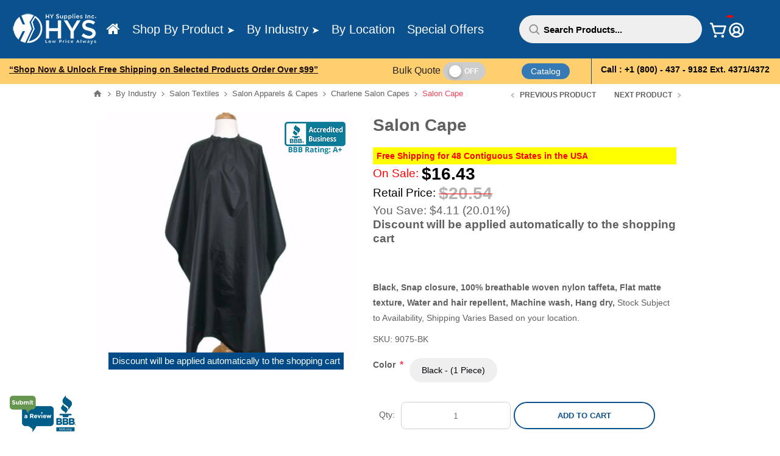

--- FILE ---
content_type: text/html; charset=utf-8
request_url: https://hysupplies.net/salon-cape
body_size: 99952
content:
<!DOCTYPE html>
<html lang="en"  class="html-product-details-page html-login-page html-registration-page">
<head>
    <title>Quality salon capes | Affordable Capes for salon in bulk</title>
    <meta http-equiv="Content-type" content="text/html;charset=UTF-8" />
    <meta name="title" content="Quality salon capes | Affordable Capes for salon in bulk" />
    <meta name="description" content="Affordable Black Salon Capes for Sale! Snap Closure, 100% Breathable of Nylon Woven Taffeta, gives comfort to clients. Shop quality hair-cutting capes in bulk!" />
    <meta name="keywords" content=",salon budget cape, affordable salon Capes, Haircutting Capes, Barber Capes, Hairstyling Capes, Black color Capes, quality Salon Capes, Wholesale Salon Capes, salon Cape (9075), SKU: Black # 9075-SNP, hysupplies Inc" />
    <meta name="generator" content="nopCommerce" />
    <meta name="viewport" content="width=device-width, initial-scale=1.0, user-scalable=0, minimum-scale=1.0, maximum-scale=1.0" />
    <link href='https://fonts.googleapis.com/css?family=Open+Sans:400,300,700&display=swap' rel='stylesheet' type='text/css'>
    <meta name="yandex-verification" content="240803899c50268c" />
    <meta name="referrer"content="no-referrer-when-downgrade">
<meta property="og:type" content="product" />
<meta property="og:title" content="Quality salon capes | Affordable Capes for salon in bulk" />
<meta property="og:description" content="Affordable Black Salon Capes for Sale! Snap Closure, 100% Breathable of Nylon Woven Taffeta, gives comfort to clients. Shop quality hair-cutting capes in bulk!" />
<meta property="og:image" content="https://hysupplies.net/images/thumbs/0001347_salon-cape_550.jpeg" />
<meta property="og:image:url" content="https://hysupplies.net/images/thumbs/0001347_salon-cape_550.jpeg" />
<meta property="og:url" content="https://hysupplies.net/salon-cape" />
<meta property="og:site_name" content="HY Supplies Inc" />
<meta property="twitter:card" content="summary" />
<meta property="twitter:site" content="HY Supplies Inc" />
<meta property="twitter:title" content="Salon Cape" />
<meta property="twitter:description" content="Affordable Black Salon Capes for Sale! Snap Closure, 100% Breathable of Nylon Woven Taffeta, gives comfort to clients. Shop quality hair-cutting capes in bulk!" />
<meta property="twitter:image" content="https://hysupplies.net/images/thumbs/0001347_salon-cape_550.jpeg" />
<meta property="twitter:url" content="https://hysupplies.net/salon-cape" />

    

<style>
    @font-face {
        font-family: 'fontspring_demo_-_integral_Rg';
        src: url('../Themes/Pavilion/Content/fonts/fontspring-demo-integralcf-regular-webfont.woff') format('woff2'), url('../Themes/Pavilion/Content/fonts/fontspring-demo-integralcf-regular-webfont.woff') format('woff');
        font-weight: normal;
        font-style: normal;
    }
</style>

    

<style>

    .product-details-page .full-description {
        display: none;
    }
    .product-details-page .ui-tabs .full-description {
        display: block;
    }
    .product-details-page .tabhead-full-description {
        display: none;
    }
    

    .product-details-page .product-specs-box {
        display: none;
    }
    .product-details-page .ui-tabs .product-specs-box {
        display: block;
    }
    .product-details-page .ui-tabs .product-specs-box .title {
        display: none;
    }
    

    .product-details-page .product-no-reviews,
    .product-details-page .product-review-links {
        display: none;
    }
    </style><script async src="/Plugins/FoxNetSoft.GoogleAnalytics4/Scripts/GoogleAnalytics4.js"></script>
<script>
window.dataLayer = window.dataLayer || [];
var GA4_productImpressions = GA4_productImpressions || [];
var GA4_productDetails = GA4_productDetails || [];
var GA4_cartproducts = GA4_cartproducts || [];
var GA4_wishlistproducts = GA4_wishlistproducts || [];
GA4_productImpressions = [
{
  'item_name': 'Fromm Apparel Studio Premium Textured All Purpose Cape -  44” x 54”',
  'item_id': '556',
  'price': '22.70',
  'item_brand': 'HYS-25% Percentage Offer',
  'item_list_name': 'Other lists',
  'index': 1,
  'productId': 556
},{
  'item_name': 'Chemical Proof Salon Capes',
  'item_id': '1921',
  'price': '19.29',
  'item_brand': 'HYS-20% Percentage Offer',
  'item_category': 'Salon Smocks and Aprons',
  'item_list_name': 'Other lists',
  'index': 2,
  'productId': 1921
},{
  'item_name': 'Bone Comb (#222) - Finest Tooth-space Rat-Tail Comb',
  'item_id': '3768',
  'price': '7.07',
  'item_brand': 'HYS-30% Percentage Offer',
  'item_category': 'Professional Hairstyling Combs',
  'item_list_name': 'Other lists',
  'index': 3,
  'productId': 3768
},{
  'item_name': 'Bone Comb (#241) - Cutting Comb with Parting Head',
  'item_id': '3770',
  'price': '7.07',
  'item_brand': 'HYS-30% Percentage Offer',
  'item_category': 'Salon Smocks and Aprons',
  'item_list_name': 'Other lists',
  'index': 4,
  'productId': 3770
},{
  'item_name': 'Bone Comb (#242) - Small Tapered Cutting Comb',
  'item_id': '3771',
  'price': '7.07',
  'item_brand': 'HYS-30% Percentage Offer',
  'item_category': 'Salon Smocks and Aprons',
  'item_list_name': 'Other lists',
  'index': 5,
  'productId': 3771
},{
  'item_name': 'Solid Color Cutting Cape - 51" x 61"',
  'item_id': '50',
  'price': '19.29',
  'item_brand': 'HYS-20% Percentage Offer',
  'item_category': 'IL Warehouse-2036',
  'item_list_name': 'Other lists',
  'index': 6,
  'productId': 50
},{
  'item_name': 'Dye Cape - 43"x55"- Black',
  'item_id': '52',
  'price': '19.29',
  'item_brand': 'HYS-20% Percentage Offer',
  'item_category': 'Salon Smocks and Aprons',
  'item_list_name': 'Other lists',
  'index': 7,
  'productId': 52
},{
  'item_name': 'Barber Short Comb-out Cape ',
  'item_id': '185',
  'price': '23.57',
  'item_brand': 'HYS-20% Percentage Offer',
  'item_category': 'Salon Smocks and Aprons',
  'item_list_name': 'Other lists',
  'index': 8,
  'productId': 185
},{
  'item_name': 'Magic Bleach Proof  Salon Towels - 16"x 28" - 3.0 Lbs. ',
  'item_id': '46',
  'price': '332.42',
  'item_brand': 'HYS-10% Percentage Offer',
  'item_category': 'Bleach Safe Towels',
  'item_list_name': 'Other lists',
  'index': 9,
  'productId': 46
},{
  'item_name': 'Salon Color Towels - 16"x 27"- 2.75 Lbs. ',
  'item_id': '48',
  'price': '206.18',
  'item_brand': 'HYS-10% Percentage Offer',
  'item_category': 'Color Salon Towels',
  'item_list_name': 'Other lists',
  'index': 10,
  'productId': 48
},{
  'item_name': 'Salon Color Towels - 16"x 27"-3 Lbs',
  'item_id': '268',
  'price': '1.53',
  'item_brand': 'HYS-10% Percentage Offer',
  'item_category': 'Towels',
  'item_list_name': 'Other lists',
  'index': 11,
  'productId': 268
}];
GA4_productDetails = [{
  'item_name': 'Salon Cape',
  'item_id': '501',
  'price': '16.43',
  'item_brand': 'HYS-20% Percentage Offer',
  'item_category': 'Charlene Salon Capes',
  'productId': 501
}];
dataLayer.push({
'event': 'ga4_view_item',
'ecommerce': {
'currency': 'USD',
'items': GA4_productDetails
}
});
</script>
<!-- Google tag (gtag.js) -->
<script async src="https://www.googletagmanager.com/gtag/js?id=UA-178738750-1"></script>
<script>
  window.dataLayer = window.dataLayer || [];
  function gtag(){dataLayer.push(arguments);}
  gtag('js', new Date());

  gtag('config', 'UA-178738750-1');
</script>
<!-- Global site tag (gtag.js) - Google Ads: 1067515666 -->
<script async src="https://www.googletagmanager.com/gtag/js?id=UA-178738750-1"></script>
<script>
  window.dataLayer = window.dataLayer || [];
  function gtag(){dataLayer.push(arguments);}
  gtag('js', new Date());

  gtag('config', 'UA-178738750-1');
</script>

<!-- Global site tag (gtag.js) - Google Ads: 1067515666 -->
<script async src="https://www.googletagmanager.com/gtag/js?id=AW-1067515666"></script>
<script>
  window.dataLayer = window.dataLayer || [];
  function gtag(){dataLayer.push(arguments);}
  gtag('js', new Date());

  gtag('config', 'AW-1067515666');
</script>

<script>
  gtag('config', 'AW-1067515666/brDwCPuenfMDEJL-g_0D', {
    'phone_conversion_number': '(800) 437-9182'
  });
</script>

<script>
    gtag('event', 'conversion', {
        'send_to': 'AW-1067515666/9p2kCLm9-oYYEJL-g_0D',
        'value': {TOTAL},
        'currency': 'USD',
        'transaction_id': '{ORDERID}'
    });
</script>

<!-- Google Tag Manager -->
<script>(function(w,d,s,l,i){w[l]=w[l]||[];w[l].push({'gtm.start':
new Date().getTime(),event:'gtm.js'});var f=d.getElementsByTagName(s)[0],
j=d.createElement(s),dl=l!='dataLayer'?'&l='+l:'';j.async=true;j.src=
'https://www.googletagmanager.com/gtm.js?id='+i+dl;f.parentNode.insertBefore(j,f);
})(window,document,'script','dataLayer','GTM-NZ8JCMJ');</script>
<!-- End Google Tag Manager -->


<meta name="google-site-verification" content="BX5QMZOzPv4-HpRW-EiZbdZli4lw3X4ljdyRLs4ux7U" />

<script src="https://apis.google.com/js/platform.js?onload=renderOptIn" async defer></script>

<script>
  window.renderOptIn = function() {
    window.gapi.load('surveyoptin', function() {
      window.gapi.surveyoptin.render(
        {
          // REQUIRED FIELDS
          "merchant_id": 605986090,
          "order_id": "ORDER_ID",
          "email": "CUSTOMER_EMAIL",
          "delivery_country": "COUNTRY_CODE",
          "estimated_delivery_date": "YYYY-MM-DD",

          // OPTIONAL FIELDS
          "products": [{"gtin":"GTIN1"}, {"gtin":"GTIN2"}]
        });
    });
  }
</script>

<!-- Matomo -->
<script type="text/javascript">
  var _paq = window._paq = window._paq || [];
  /* tracker methods like "setCustomDimension" should be called before "trackPageView" */
  _paq.push(['trackPageView']);
  _paq.push(['enableLinkTracking']);
  (function() {
    var u="//analytics.firstesource.com/";
    _paq.push(['setTrackerUrl', u+'matomo.php']);
    _paq.push(['setSiteId', '13']);
    var d=document, g=d.createElement('script'), s=d.getElementsByTagName('script')[0];
    g.type='text/javascript'; g.async=true; g.src=u+'matomo.js'; s.parentNode.insertBefore(g,s);
  })();
</script>
<!-- End Matomo Code -->
<!-- Matomo Tag Manager -->
<script type="text/javascript">
var _mtm = window._mtm = window._mtm || [];
_mtm.push({'mtm.startTime': (new Date().getTime()), 'event': 'mtm.Start'});
var d=document, g=d.createElement('script'), s=d.getElementsByTagName('script')[0];
g.type='text/javascript'; g.async=true; g.src='https://analytics.firstesource.com/js/container_jzssFeSn.js'; s.parentNode.insertBefore(g,s);
</script>
<!-- End Matomo Tag Manager -->
<!-- Event snippet for LP Purchases (1) conversion page -->

<!-- UET Tracking -->
<script>
  (function(w,d,t,r,u)
  {
    var f,n,i;
    w[u]=w[u]||[],f=function()
    {
      var o={ti:"138003598"};
      o.q=w[u],w[u]=new UET(o),w[u].push("pageLoad")
    },
    n=d.createElement(t),n.src=r,n.async=1,n.onload=n.onreadystatechange=function()
    {
      var s=this.readyState;
      s&&s!=="loaded"&&s!=="complete"||(f(),n.onload=n.onreadystatechange=null)
    },
    i=d.getElementsByTagName(t)[0],i.parentNode.insertBefore(n,i)
  })
  (window,document,"script","//bat.bing.com/bat.js","uetq");
</script>


<script>(function(w,d,t,r,u){var f,n,i;w[u]=w[u]||[],f=function(){var o={ti:"138003598"};o.q=w[u],w[u]=new UET(o),w[u].push("pageLoad")},n=d.createElement(t),n.src=r,n.async=1,n.onload=n.onreadystatechange=function(){var s=this.readyState;s&&s!=="loaded"&&s!=="complete"||(f(),n.onload=n.onreadystatechange=null)},i=d.getElementsByTagName(t)[0],i.parentNode.insertBefore(n,i)})(window,document,"script","//bat.bing.com/bat.js","uetq");</script>



<!-- Google tag (gtag.js) -->
<script async src="https://www.googletagmanager.com/gtag/js?id=G-TPWV1JVVCL"></script>
<script>
  window.dataLayer = window.dataLayer || [];
  function gtag(){dataLayer.push(arguments);}
  gtag('js', new Date());

  gtag('config', 'G-TPWV1JVVCL');
</script>

    



    <link href="/Themes/Pavilion/Content/css/styles.css" rel="stylesheet" type="text/css" />
<link href="/Themes/Pavilion/Content/css/tables.css" rel="stylesheet" type="text/css" />
<link href="/Themes/Pavilion/Content/css/mobile.css" rel="stylesheet" type="text/css" />
<link href="/Themes/Pavilion/Content/css/480.css" rel="stylesheet" type="text/css" />
<link href="/Themes/Pavilion/Content/css/768.css" rel="stylesheet" type="text/css" />
<link href="/Themes/Pavilion/Content/css/1024.css" rel="stylesheet" type="text/css" />
<link href="/Themes/Pavilion/Content/css/1280.css" rel="stylesheet" type="text/css" />
<link href="/Themes/Pavilion/Content/fonts/fontspring-demo-integralcf-regular-webfont.woff" rel="stylesheet" type="text/css" />
<link href="/Plugins/SevenSpikes.Core/Styles/perfect-scrollbar.min.css" rel="stylesheet" type="text/css" />
<link href="/Plugins/SevenSpikes.Nop.Plugins.PrevNextProduct/Themes/Pavilion/Content/prevnextproduct.css" rel="stylesheet" type="text/css" />
<link href="/Plugins/SevenSpikes.Nop.Plugins.CloudZoom/Themes/Pavilion/Content/cloud-zoom/CloudZoom.css" rel="stylesheet" type="text/css" />
<link href="/Plugins/SevenSpikes.Nop.Plugins.CloudZoom/Styles/Carousel/slick-slider-1.6.0.css" rel="stylesheet" type="text/css" />
<link href="/Plugins/SevenSpikes.Nop.Plugins.CloudZoom/Themes/Pavilion/Content/carousel/carousel.css" rel="stylesheet" type="text/css" />
<link href="/lib_npm/magnific-popup/magnific-popup.css" rel="stylesheet" type="text/css" />
<link href="/Plugins/SevenSpikes.Nop.Plugins.NopQuickTabs/Themes/Pavilion/Content/QuickTabs.css" rel="stylesheet" type="text/css" />
<link href="/Plugins/SevenSpikes.Nop.Plugins.MegaMenu/Themes/Pavilion/Content/MegaMenu.css" rel="stylesheet" type="text/css" />
<link href="/Plugins/SevenSpikes.Nop.Plugins.AjaxCart/Themes/Pavilion/Content/ajaxCart.css" rel="stylesheet" type="text/css" />
<link href="/Plugins/SevenSpikes.Nop.Plugins.ProductRibbons/Styles/Ribbons.common.css" rel="stylesheet" type="text/css" />
<link href="/Plugins/SevenSpikes.Nop.Plugins.ProductRibbons/Themes/Pavilion/Content/Ribbons.css" rel="stylesheet" type="text/css" />
<link href="/Plugins/SevenSpikes.Nop.Plugins.QuickView/Themes/Pavilion/Content/QuickView.css" rel="stylesheet" type="text/css" />
<link href="/lib_npm/fine-uploader/fine-uploader/fine-uploader.min.css" rel="stylesheet" type="text/css" />
<link href="/Themes/Pavilion/Content/css/theme.custom-1.css?v=9" rel="stylesheet" type="text/css" />

    
    <link rel="canonical" href="https://hysupplies.net/salon-cape" />

    
    
    <link rel="apple-touch-icon" sizes="180x180" href="/icons/icons_0/apple-touch-icon.png"><link rel="icon" type="image/png" sizes="32x32" href="/icons/icons_0/favicon-32x32.png"><link rel="icon" type="image/png" sizes="192x192" href="/icons/icons_0/android-chrome-192x192.png"><link rel="icon" type="image/png" sizes="16x16" href="/icons/icons_0/favicon-16x16.png"><link rel="manifest" href="/icons/icons_0/site.webmanifest"><link rel="mask-icon" href="/icons/icons_0/safari-pinned-tab.svg" color="#5bbad5"><link rel="shortcut icon" href="/icons/icons_0/favicon.ico"><meta name="msapplication-TileColor" content="#2d89ef"><meta name="msapplication-TileImage" content="/icons/icons_0/mstile-144x144.png"><meta name="msapplication-config" content="/icons/icons_0/browserconfig.xml"><meta name="theme-color" content="#ffffff">
    
    <!--Powered by nopCommerce - https://www.nopCommerce.com-->
    <!-- Matomo -->
    <script>
        var _paq = window._paq = window._paq || [];
        /* tracker methods like "setCustomDimension" should be called before "trackPageView" */
        _paq.push(['trackPageView']);
        _paq.push(['enableLinkTracking']);
        (function () {
            var u = "//analytics.cbssys.com/";
            _paq.push(['setTrackerUrl', u + 'matomo.php']);
            _paq.push(['setSiteId', '1']);
            var d = document, g = d.createElement('script'), s = d.getElementsByTagName('script')[0];
            g.async = true; g.src = u + 'matomo.js'; s.parentNode.insertBefore(g, s);
        })();
    </script>
    <!-- End Matomo Code -->


    <!-- Google Tag Manager -->
    <script>
    (function (w, d, s, l, i) {
            w[l] = w[l] || []; w[l].push({
                'gtm.start':
                    new Date().getTime(), event: 'gtm.js'
            }); var f = d.getElementsByTagName(s)[0],
                j = d.createElement(s), dl = l != 'dataLayer' ? '&l=' + l : ''; j.async = true; j.src =
                    'https://www.googletagmanager.com/gtm.js?id=' + i + dl; f.parentNode.insertBefore(j, f);
        })(window, document, 'script', 'dataLayer', 'GTM-N8PKBH9T');
    </script>
    <!-- End Google Tag Manager -->
    
   


</head>
<body class="product-details-page-body ">



    <!-- Google Tag Manager (noscript) -->
    <!-- End Google Tag Manager (noscript) -->


    

<!-- Google Tag Manager (noscript) -->
<noscript><iframe src="https://www.googletagmanager.com/ns.html?id=GTM-NZ8JCMJ"
height="0" width="0" style="display:none;visibility:hidden"></iframe></noscript>
<!-- End Google Tag Manager (noscript) -->

<div class="ajax-loading-block-window" style="display: none">
</div>
<div id="dialog-notifications-success" title="Notification" style="display:none;">
</div>
<div id="dialog-notifications-error" title="Error" style="display:none;">
</div>
<div id="dialog-notifications-warning" title="Warning" style="display:none;">
</div>
<div id="bar-notification" class="bar-notification-container" data-close="Close">
</div>



<!--[if lte IE 8]>
    <div style="clear:both;height:59px;text-align:center;position:relative;">
        <a href="http://www.microsoft.com/windows/internet-explorer/default.aspx" target="_blank">
            <img src="/Themes/Pavilion/Content/img/ie_warning.jpg" height="42" width="820" alt="You are using an outdated browser. For a faster, safer browsing experience, upgrade for free today." />
        </a>
    </div>
<![endif]-->


<div class="master-wrapper-page ">
    




<style>
    @media (min-width: 1281px) {
        .header .center, .two-columns-area > .center {
            width: 100% !important;
            padding: 0px 15px;
        }

        .header .header-upper .center {
            width: 100% !important;
            padding: 0px 15px;
            display: flex;
            flex-direction: row;
        }

        .two-columns-area-right {
            width: 100% !important;
        }
    }

    .btn-view {
        display: inline-block;
        position: relative;
        color: #fff;
        padding: .8em 1em;
        padding-right: 4.7em;
        border: none;
        border-radius: 6px;
        transition: .2s;
        margin-top: 10px;
    }

        .btn-view:before, .btn-view:after {
            position: absolute;
            top: 0;
            bottom: 0;
            right: 0;
            padding-top: inherit;
            padding-bottom: inherit;
            width: 2.8em;
            content: "\00a0";
            font-family: 'FontAwesome', sans-serif;
            font-size: 1.2em;
            text-align: center;
            transition: .2s;
            transform-origin: 50% 60%;
        }

        .btn-view:before {
            background: rgba(0,0,0,0.1);
        }

        .btn-view:hover {
            background: #0079a5;
        }

        .btn-view:active, .btn-view:focus {
            background: #002e3f;
            outline: none;
        }

    .arrow {
        background: #014a88;
    }

        .arrow:hover {
            background: #196cb3;
        }

        .arrow:active, .arrow:focus {
            background: #196cb3;
        }

        .arrow:after {
            content: "\F054";
        }

        .arrow:hover:after {
            -webkit-animation: bounceright .3s alternate ease infinite;
            animation: bounceright .3s alternate ease infinite;
        }

    .filtersGroupPanel li {
        min-height: 35px;
        margin: 10px 5px;
    }
        /* New Design - Manoj */
        .filtersGroupPanel li .filter-item-name {
            padding: 8px 12px 8px 15px;
            background-color: #f9f9f9;
            color: #2b2b2b !important;
            border-radius: 30px;
            cursor: pointer;
        }


            .filtersGroupPanel li .filter-item-name:before {
                display: none;
            }

    @-webkit-keyframes bounceright {
        from {
            -webkit-transform: translateX(0);
        }

        to {
            -webkit-transform: translateX(3px);
        }
    }

    @keyframes bounceright {
        from {
            transform: translateX(0);
        }

        to {
            transform: translateX(3px);
        }
    }

    @media all and (min-width: 1180px) and (max-width: 1401px) and (orientation:landscape) {
        .ajaxCart {
            position: fixed;
            margin: 0 auto !important;
            z-index: 1070;
            width: 750px !important;
            border: 1px solid #e9e9e9;
            box-shadow: 0px 1px 8px rgba(0, 0, 0, 0.1);
            background-color: #fff;
            padding: 0 !important;
            top: 15% !important;
        }

        @media all and (min-width: 1025px) and (max-width: 1366px) and (orientation:landscape) {
            .ajaxCart {
                position: fixed;
                margin: 0 auto !important;
                z-index: 1070;
                width: 750px !important;
                border: 1px solid #e9e9e9;
                box-shadow: 0px 1px 8px rgba(0, 0, 0, 0.1);
                background-color: #fff;
                padding: 0 !important;
                top: 15% !important;
                /* transform: translateY(-95%); */
            }
        }
    }
</style>

<div class="header">

    <div style="text-align:center">
        
    </div>
    <div style="clear:both"></div>
    





    <div class="fix-top">
        <div class="header-middle">
            <div class="center">

                <div class="header-logo">
                    



<a href="/" class="logo">
    <img title="" alt="HY Supplies Inc" src="/images/thumbs/HYS-Logo-Wht_150.png">

</a>
                </div>
                <div class="header-menu-parent" id="MenuIdVal">
                    <div class="header-menu categories-in-side-panel">
                        <div class="close-menu">
                            <span>Close</span>
                        </div>



    <ul class="mega-menu"
        data-isRtlEnabled="false"
        data-enableClickForDropDown="false">


<li class="home ">

    <a href="/" class="" title="Home" ><span> Home</span></a>

</li>



<li class="has-sublist mega-menu-categories root-category-items">

        <a class="with-subcategories" href="/shop-by-product"><span>Shop By Product</span></a>

        <div class="plus-button"></div>
        <div class="sublist-wrap">
            <ul class="sublist">
                <li class="back-button">
                    <span>Back</span>
                </li>
                
        <li class="has-sublist">
            <a href="/wholesale-workwear-apparels" title="Apparels" class="with-subcategories"><span>Apparels</span></a>
            <div class="plus-button"></div>
            <div class="sublist-wrap">
                <ul class="sublist">
                    <li class="back-button">
                        <span>Back</span>
                    </li>
                    
        <li class="has-sublist">
            <a href="/healthcare-apparels" title="Healthcare Apparels" class="with-subcategories"><span>Healthcare Apparels</span></a>
            <div class="plus-button"></div>
            <div class="sublist-wrap">
                <ul class="sublist">
                    <li class="back-button">
                        <span>Back</span>
                    </li>
                    
        <li>
            <a class="lastLevelCategory" href="/medical-scrubs" title="Medical Scrubs"><span>Medical Scrubs</span></a>



        </li>
        <li>
            <a class="lastLevelCategory" href="/medical-unisex-lab-coats" title="Medical Unisex Lab Coats "><span>Medical Unisex Lab Coats </span></a>



        </li>
        <li>
            <a class="lastLevelCategory" href="/medical-warmup-jackets" title="Warmup Jackets "><span>Warmup Jackets </span></a>



        </li>
        <li>
            <a class="lastLevelCategory" href="/healthcare-patient-gowns" title="Healthcare Gowns"><span>Healthcare Gowns</span></a>



        </li>
        <li>
            <a class="lastLevelCategory" href="/hospital-patient-robes" title="Hospital Patient Robes"><span>Hospital Patient Robes</span></a>



        </li>
        <li>
            <a class="lastLevelCategory" href="/wholesale-hospital-pajamas" title="Hospital Pajamas"><span>Hospital Pajamas</span></a>



        </li>
        <li>
            <a class="lastLevelCategory" href="/adult-bibs-clothing-protectors" title="Adult Bibs | Clothing Protectors "><span>Adult Bibs | Clothing Protectors </span></a>



        </li>


                </ul>
            </div>
        </li>
        <li class="has-sublist">
            <a href="/restaurant-and-hospitality-apparels" title="Restaurant and Hospitality Apparels" class="with-subcategories"><span>Restaurant and Hospitality Apparels</span></a>
            <div class="plus-button"></div>
            <div class="sublist-wrap">
                <ul class="sublist">
                    <li class="back-button">
                        <span>Back</span>
                    </li>
                    
        <li>
            <a class="lastLevelCategory" href="/cleaning-towels" title="Cleaning Towels"><span>Cleaning Towels</span></a>



        </li>
        <li>
            <a class="lastLevelCategory" href="/chef-aprons-restaurant-workwear" title="Chef Aprons "><span>Chef Aprons </span></a>



        </li>
        <li>
            <a class="lastLevelCategory" href="/chef-coats-restaurant-workwear" title="Chef Coats "><span>Chef Coats </span></a>



        </li>
        <li>
            <a class="lastLevelCategory" href="/chef-shirts-restaurant-workwear" title="Chef Shirts "><span>Chef Shirts </span></a>



        </li>
        <li>
            <a class="lastLevelCategory" href="/chef-hats-restaurant-workwear" title="Chef Hats "><span>Chef Hats </span></a>



        </li>


                </ul>
            </div>
        </li>


                </ul>
            </div>
        </li>
        <li class="has-sublist">
            <a href="/workwear-aprons" title="Aprons" class="with-subcategories"><span>Aprons</span></a>
            <div class="plus-button"></div>
            <div class="sublist-wrap">
                <ul class="sublist">
                    <li class="back-button">
                        <span>Back</span>
                    </li>
                    
        <li>
            <a class="lastLevelCategory" href="/bibs-aprons" title="Bibs Aprons "><span>Bibs Aprons </span></a>



        </li>
        <li>
            <a class="lastLevelCategory" href="/bistro-aprons" title="Bistro Aprons "><span>Bistro Aprons </span></a>



        </li>
        <li>
            <a class="lastLevelCategory" href="/waist-aprons" title="Waist Aprons "><span>Waist Aprons </span></a>



        </li>
        <li>
            <a class="lastLevelCategory" href="/salon-aprons-smocks" title="Salon Aprons and Smocks "><span>Salon Aprons and Smocks </span></a>



        </li>


                </ul>
            </div>
        </li>
        <li>
            <a class="lastLevelCategory" href="/adult-terry-bibs" title="Adult Bibs"><span>Adult Bibs</span></a>



        </li>
        <li>
            <a class="lastLevelCategory" href="/hotel-bathrobes-collections" title="Bathrobes"><span>Bathrobes</span></a>



        </li>
        <li>
            <a class="lastLevelCategory" href="/hotel-bath-rugs" title="Bath Rugs"><span>Bath Rugs</span></a>



        </li>
        <li>
            <a class="lastLevelCategory" href="/blankets" title="Blankets"><span>Blankets</span></a>



        </li>
        <li>
            <a class="lastLevelCategory" href="/hospitality-commercial-floor-mats" title="Commercial Floor Mats"><span>Commercial Floor Mats</span></a>



        </li>
        <li class="has-sublist">
            <a href="/incontinence-products-underpads" title="Incontinence Products | Underpads" class="with-subcategories"><span>Incontinence Products | Underpads</span></a>
            <div class="plus-button"></div>
            <div class="sublist-wrap">
                <ul class="sublist">
                    <li class="back-button">
                        <span>Back</span>
                    </li>
                    
        <li>
            <a class="lastLevelCategory" href="/washable-reusable-underpads" title="Washable and Reusable Underpads "><span>Washable and Reusable Underpads </span></a>



        </li>
        <li>
            <a class="lastLevelCategory" href="/mens-incontinence-panties" title="Men&#x27;s Incontinence Briefs "><span>Men&#x27;s Incontinence Briefs </span></a>



        </li>
        <li>
            <a class="lastLevelCategory" href="/womens-incontinence-panties" title="Women&#x27;s Incontinence Panties "><span>Women&#x27;s Incontinence Panties </span></a>



        </li>
        <li>
            <a class="lastLevelCategory" href="/chair-incontinence-pads" title="Chair Incontinence Pads "><span>Chair Incontinence Pads </span></a>



        </li>
        <li>
            <a class="lastLevelCategory" href="/incontinence-cover-ups" title="Incontinence Cover Ups "><span>Incontinence Cover Ups </span></a>



        </li>


                </ul>
            </div>
        </li>
        <li>
            <a class="lastLevelCategory" href="/hotel-inroom-amenities" title="In Room Amenities"><span>In Room Amenities</span></a>



        </li>
        <li>
            <a class="lastLevelCategory" href="/reusable-underpads-for-bed" title="Reusable Underpads for Bed"><span>Reusable Underpads for Bed</span></a>



        </li>
        <li>
            <a class="lastLevelCategory" href="/general-cleaning-supplies" title="Janitorial Cleaning Supplies"><span>Janitorial Cleaning Supplies</span></a>



        </li>
        <li>
            <a class="lastLevelCategory" href="/lab-coats" title="Lab Coats"><span>Lab Coats</span></a>



        </li>
        <li class="has-sublist">
            <a href="/wholesale-towels" title="Towels" class="with-subcategories"><span>Towels</span></a>
            <div class="plus-button"></div>
            <div class="sublist-wrap">
                <ul class="sublist">
                    <li class="back-button">
                        <span>Back</span>
                    </li>
                    
        <li>
            <a class="lastLevelCategory" href="/wholesale-bar-mop-towels" title="Bar Mop Towels "><span>Bar Mop Towels </span></a>



        </li>
        <li>
            <a class="lastLevelCategory" href="/bleach-safe-towels" title="Bleach Safe Towels"><span>Bleach Safe Towels</span></a>



        </li>
        <li>
            <a class="lastLevelCategory" href="/cabana-stripe-towels" title="Cabana Stripe Pool Towels"><span>Cabana Stripe Pool Towels</span></a>



        </li>
        <li>
            <a class="lastLevelCategory" href="/wholesale-cleaning-towels" title="Cleaning Towels"><span>Cleaning Towels</span></a>



        </li>
        <li>
            <a class="lastLevelCategory" href="/center-striped-towels" title="Center Stripe Towels"><span>Center Stripe Towels</span></a>



        </li>
        <li>
            <a class="lastLevelCategory" href="/color-towels" title="Color Towels"><span>Color Towels</span></a>



        </li>
        <li>
            <a class="lastLevelCategory" href="/glass-huck-towels" title="Glass and Huck Towels"><span>Glass and Huck Towels</span></a>



        </li>
        <li>
            <a class="lastLevelCategory" href="/golf-towel-fingertip-towel" title="Golf Towel | Fingertip Towel"><span>Golf Towel | Fingertip Towel</span></a>



        </li>
        <li>
            <a class="lastLevelCategory" href="/hair-beauty-salon-towels" title="Hair/Beauty Salon Towels "><span>Hair/Beauty Salon Towels </span></a>



        </li>
        <li>
            <a class="lastLevelCategory" href="/hotel-towels" title="Hotel Towels"><span>Hotel Towels</span></a>



        </li>
        <li>
            <a class="lastLevelCategory" href="/kitchen-cleaning-towels" title="Kitchen Cleaning Towels"><span>Kitchen Cleaning Towels</span></a>



        </li>
        <li>
            <a class="lastLevelCategory" href="/lounge-chair-cover-towels" title="Lounge Chair Cover Towels"><span>Lounge Chair Cover Towels</span></a>



        </li>
        <li>
            <a class="lastLevelCategory" href="/sports-gym-fitness-towels" title="Sports and Fitness Towels"><span>Sports and Fitness Towels</span></a>



        </li>
        <li>
            <a class="lastLevelCategory" href="/spa-towels" title="Spa Towels"><span>Spa Towels</span></a>



        </li>
        <li>
            <a class="lastLevelCategory" href="/luxury-bath-towels-for-hotels" title="Luxury Bath Towels for Hotels"><span>Luxury Bath Towels for Hotels</span></a>



        </li>
        <li>
            <a class="lastLevelCategory" href="/pool-beach-towels" title="Pool Towels/Beach Towels"><span>Pool Towels/Beach Towels</span></a>



        </li>
        <li>
            <a class="lastLevelCategory" href="/rally-towels" title="Rally Towels"><span>Rally Towels</span></a>



        </li>
        <li>
            <a class="lastLevelCategory" href="/washcloth" title="Washcloth"><span>Washcloth</span></a>



        </li>
        <li>
            <a class="lastLevelCategory" href="/white-towels" title="White Towels"><span>White Towels</span></a>



        </li>
        <li>
            <a class="lastLevelCategory" href="/ymca-towels" title="YMCA Towels "><span>YMCA Towels </span></a>



        </li>


                </ul>
            </div>
        </li>
        <li class="has-sublist">
            <a href="/premium-table-linens" title="Table Linen" class="with-subcategories"><span>Table Linen</span></a>
            <div class="plus-button"></div>
            <div class="sublist-wrap">
                <ul class="sublist">
                    <li class="back-button">
                        <span>Back</span>
                    </li>
                    
        <li>
            <a class="lastLevelCategory" href="/riegel-permalux-table-linens" title="Riegel Permalux Table Linens"><span>Riegel Permalux Table Linens</span></a>



        </li>
        <li>
            <a class="lastLevelCategory" href="/linen-napkin" title="Table Napkins"><span>Table Napkins</span></a>



        </li>
        <li>
            <a class="lastLevelCategory" href="/wholesale-tablelcloth" title="Wholesale Tablelcloth"><span>Wholesale Tablelcloth</span></a>



        </li>
        <li>
            <a class="lastLevelCategory" href="/100-cotton-blended-table-linen" title="100% Cotton &amp; Blended Table Linen"><span>100% Cotton &amp; Blended Table Linen</span></a>



        </li>
        <li>
            <a class="lastLevelCategory" href="/wholesale-tableskirts" title="Table Skirts"><span>Table Skirts</span></a>



        </li>
        <li>
            <a class="lastLevelCategory" href="/wholesale-placemats-runners" title="Placemats &amp; Runners"><span>Placemats &amp; Runners</span></a>



        </li>
        <li>
            <a class="lastLevelCategory" href="/wholesale-backdrop-drapes" title="Wholesale Backdrop Drapes"><span>Wholesale Backdrop Drapes</span></a>



        </li>
        <li>
            <a class="lastLevelCategory" href="/chair-covers-ties" title="Chair Covers &amp; Ties"><span>Chair Covers &amp; Ties</span></a>



        </li>
        <li>
            <a class="lastLevelCategory" href="/table-linens-accessories" title="Table Linens Accessories"><span>Table Linens Accessories</span></a>



        </li>


                </ul>
            </div>
        </li>
        <li class="has-sublist">
            <a href="/shower-curtains-1" title="Shower Curtains" class="with-subcategories"><span>Shower Curtains</span></a>
            <div class="plus-button"></div>
            <div class="sublist-wrap">
                <ul class="sublist">
                    <li class="back-button">
                        <span>Back</span>
                    </li>
                    
        <li>
            <a class="lastLevelCategory" href="/hotel-bathroom-curtains" title="HANG2IT Shower Curtains"><span>HANG2IT Shower Curtains</span></a>



        </li>
        <li>
            <a class="lastLevelCategory" href="/flame-resistant-curtains" title="Flame-Resistant Curtains"><span>Flame-Resistant Curtains</span></a>



        </li>
        <li>
            <a class="lastLevelCategory" href="/bathroom-decor-shower-curtains" title="Eco-Friendly Shower Curtains"><span>Eco-Friendly Shower Curtains</span></a>



        </li>
        <li>
            <a class="lastLevelCategory" href="/plain-fabric-shower-curtains" title="Plain Fabric Shower Curtains"><span>Plain Fabric Shower Curtains</span></a>



        </li>
        <li>
            <a class="lastLevelCategory" href="/vinyl-fabric-shower-curtains" title="Vinyl Shower Curtains"><span>Vinyl Shower Curtains</span></a>



        </li>
        <li>
            <a class="lastLevelCategory" href="/waffle-shower-curtains" title="Waffle Shower Curtains"><span>Waffle Shower Curtains</span></a>



        </li>
        <li>
            <a class="lastLevelCategory" href="/shower-curtains-liners" title="Shower Curtains Liners"><span>Shower Curtains Liners</span></a>



        </li>
        <li>
            <a class="lastLevelCategory" href="/shower-curtains-hooks-rods" title="Shower Curtains Hooks &amp; Shower Rods / Seats"><span>Shower Curtains Hooks &amp; Shower Rods / Seats</span></a>



        </li>


                </ul>
            </div>
        </li>
        <li class="has-sublist">
            <a href="/hospitality-sheets" title="Sheets" class="with-subcategories"><span>Sheets</span></a>
            <div class="plus-button"></div>
            <div class="sublist-wrap">
                <ul class="sublist">
                    <li class="back-button">
                        <span>Back</span>
                    </li>
                    
        <li>
            <a class="lastLevelCategory" href="/twin-size-sheets-130" title="T-130 Sheets &amp; Pillowcases"><span>T-130 Sheets &amp; Pillowcases</span></a>



        </li>
        <li>
            <a class="lastLevelCategory" href="/t-180-hospitality-sheets" title="T-180 Hospitality Sheets"><span>T-180 Hospitality Sheets</span></a>



        </li>
        <li>
            <a class="lastLevelCategory" href="/t-200-hospitality-sheets" title="T-200 Hospitality Sheets"><span>T-200 Hospitality Sheets</span></a>



        </li>
        <li>
            <a class="lastLevelCategory" href="/t-210-hospitality-sheets" title="T-210 Hospitality Sheets"><span>T-210 Hospitality Sheets</span></a>



        </li>
        <li>
            <a class="lastLevelCategory" href="/t-250-hospitality-sheets" title="T-250 Premium Hotel Sheets"><span>T-250 Premium Hotel Sheets</span></a>



        </li>
        <li>
            <a class="lastLevelCategory" href="/t-300-hospitality-sheets" title="T-300 Luxury Hotel Sheets"><span>T-300 Luxury Hotel Sheets</span></a>



        </li>
        <li>
            <a class="lastLevelCategory" href="/t-400-hospitality-sheets" title="T-400 Luxury Hotel Sheets"><span>T-400 Luxury Hotel Sheets</span></a>



        </li>
        <li>
            <a class="lastLevelCategory" href="/100-cotton-hotel-sheets" title="100% Cotton Hotel Sheets"><span>100% Cotton Hotel Sheets</span></a>



        </li>
        <li>
            <a class="lastLevelCategory" href="/microfiber-bed-sheets" title="Microfiber Bed Sheets"><span>Microfiber Bed Sheets</span></a>



        </li>


                </ul>
            </div>
        </li>
        <li>
            <a class="lastLevelCategory" href="/protective-bedding-bed-pads" title="Protective Bedding | Bed Pads"><span>Protective Bedding | Bed Pads</span></a>



        </li>
        <li>
            <a class="lastLevelCategory" href="/jail-linens-prison-bedding" title="Prison Bedding"><span>Prison Bedding</span></a>



        </li>
        <li class="has-sublist">
            <a href="/branded-pillows" title="Pillows" class="with-subcategories"><span>Pillows</span></a>
            <div class="plus-button"></div>
            <div class="sublist-wrap">
                <ul class="sublist">
                    <li class="back-button">
                        <span>Back</span>
                    </li>
                    
        <li>
            <a class="lastLevelCategory" href="/hotel-brand-pillows" title="Hotel Brand Pillows"><span>Hotel Brand Pillows</span></a>



        </li>
        <li>
            <a class="lastLevelCategory" href="/luxury-hotel-pillows" title="Luxury Hotel Pillows"><span>Luxury Hotel Pillows</span></a>



        </li>
        <li>
            <a class="lastLevelCategory" href="/hospital-pillows" title="Healthcare Pillows"><span>Healthcare Pillows</span></a>



        </li>
        <li>
            <a class="lastLevelCategory" href="/clinical-pillows" title="Hospital Pillows"><span>Hospital Pillows</span></a>



        </li>
        <li>
            <a class="lastLevelCategory" href="/disposable-pillows" title="Disposable Pillows"><span>Disposable Pillows</span></a>



        </li>
        <li>
            <a class="lastLevelCategory" href="/down-pillows-feather-pillows" title="Down Pillows | Feather Pillows"><span>Down Pillows | Feather Pillows</span></a>



        </li>
        <li>
            <a class="lastLevelCategory" href="/down-alternative-pillows" title="Down Alternative Pillows"><span>Down Alternative Pillows</span></a>



        </li>


                </ul>
            </div>
        </li>
        <li>
            <a class="lastLevelCategory" href="/hospitality-clearance-closeout-items" title="Clearance &amp; Closeout"><span>Clearance &amp; Closeout</span></a>



        </li>

            </ul>
        </div>

</li>

<li class="has-sublist mega-menu-categories root-category-items">

        <a class="with-subcategories" href="/by-industry"><span>By Industry</span></a>

        <div class="plus-button"></div>
        <div class="sublist-wrap">
            <ul class="sublist">
                <li class="back-button">
                    <span>Back</span>
                </li>
                
        <li class="has-sublist">
            <a href="/healthcare-textiles" title="Healthcare Textiles" class="with-subcategories"><span>Healthcare Textiles</span></a>
            <div class="plus-button"></div>
            <div class="sublist-wrap">
                <ul class="sublist">
                    <li class="back-button">
                        <span>Back</span>
                    </li>
                    
        <li class="has-sublist">
            <a href="/healthcare-gown" title="Wholesale Healthcare Gowns" class="with-subcategories"><span>Wholesale Healthcare Gowns</span></a>
            <div class="plus-button"></div>
            <div class="sublist-wrap">
                <ul class="sublist">
                    <li class="back-button">
                        <span>Back</span>
                    </li>
                    
        <li class="has-sublist">
            <a href="/patient-gowns-healthcare-textiles" title="Patient Gowns Wholesale" class="with-subcategories"><span>Patient Gowns Wholesale</span></a>
            <div class="plus-button"></div>
            <div class="sublist-wrap">
                <ul class="sublist">
                    <li class="back-button">
                        <span>Back</span>
                    </li>
                    
        <li>
            <a class="lastLevelCategory" href="/patient-gowns-healthcare-industry" title="Wholesale Hospital Patient gowns"><span>Wholesale Hospital Patient gowns</span></a>



        </li>
        <li>
            <a class="lastLevelCategory" href="/bariatric-gowns" title="Bariatric Patient Gowns"><span>Bariatric Patient Gowns</span></a>



        </li>
        <li>
            <a class="lastLevelCategory" href="/hi-risk-elopement-and-psych-gowns" title="Hi-Risk Elopement and Psych Gowns"><span>Hi-Risk Elopement and Psych Gowns</span></a>



        </li>


                </ul>
            </div>
        </li>
        <li>
            <a class="lastLevelCategory" href="/barrier-surgical-gowns" title="Barrier Gowns &amp; Quarpel Barrier Gowns"><span>Barrier Gowns &amp; Quarpel Barrier Gowns</span></a>



        </li>
        <li>
            <a class="lastLevelCategory" href="/reusable-isolation-gowns" title="Reusable Isolation Gowns"><span>Reusable Isolation Gowns</span></a>



        </li>
        <li>
            <a class="lastLevelCategory" href="/poplin-robe" title="Poplin Robes with Pockets"><span>Poplin Robes with Pockets</span></a>



        </li>
        <li>
            <a class="lastLevelCategory" href="/cover-gowns" title="Medical Cover Gowns"><span>Medical Cover Gowns</span></a>



        </li>
        <li>
            <a class="lastLevelCategory" href="/seersucker-robes" title="Seersucker Robes with Snaps and Two Pockets"><span>Seersucker Robes with Snaps and Two Pockets</span></a>



        </li>
        <li>
            <a class="lastLevelCategory" href="/hospital-pajamas-snap-closures" title="Hospital Pajamas Wholesale"><span>Hospital Pajamas Wholesale</span></a>



        </li>
        <li>
            <a class="lastLevelCategory" href="/nursing-gown" title="Maternity Gowns - Nursing Slits"><span>Maternity Gowns - Nursing Slits</span></a>



        </li>
        <li class="has-sublist">
            <a href="/exam-gowns" title="Patient Exam Gowns in Bulk" class="with-subcategories"><span>Patient Exam Gowns in Bulk</span></a>
            <div class="plus-button"></div>
            <div class="sublist-wrap">
                <ul class="sublist">
                    <li class="back-button">
                        <span>Back</span>
                    </li>
                    
        <li>
            <a class="lastLevelCategory" href="/mammography-capes" title="Mammography Medical Exam Gowns"><span>Mammography Medical Exam Gowns</span></a>



        </li>
        <li>
            <a class="lastLevelCategory" href="/examination-and-x-ray-gowns" title="Examination and X-Ray Gowns"><span>Examination and X-Ray Gowns</span></a>



        </li>


                </ul>
            </div>
        </li>
        <li>
            <a class="lastLevelCategory" href="/pediatric-and-youth" title="Pediatric &amp; Youth Hospital Gowns"><span>Pediatric &amp; Youth Hospital Gowns</span></a>



        </li>


                </ul>
            </div>
        </li>
        <li class="has-sublist">
            <a href="/medical-apparels" title="Medical  Apparels Wholesale" class="with-subcategories"><span>Medical  Apparels Wholesale</span></a>
            <div class="plus-button"></div>
            <div class="sublist-wrap">
                <ul class="sublist">
                    <li class="back-button">
                        <span>Back</span>
                    </li>
                    
        <li class="has-sublist">
            <a href="/medical-scrubs-wholesale" title="Medical Scrubs - Shirts and Pants" class="with-subcategories"><span>Medical Scrubs - Shirts and Pants</span></a>
            <div class="plus-button"></div>
            <div class="sublist-wrap">
                <ul class="sublist">
                    <li class="back-button">
                        <span>Back</span>
                    </li>
                    
        <li>
            <a class="lastLevelCategory" href="/medical-scrub-tops" title="Medical Scrub Shirts"><span>Medical Scrub Shirts</span></a>



        </li>
        <li>
            <a class="lastLevelCategory" href="/medical-scrub-pants-unisex" title="Medical Uniforms - Scrub Pants"><span>Medical Uniforms - Scrub Pants</span></a>



        </li>


                </ul>
            </div>
        </li>
        <li>
            <a class="lastLevelCategory" href="/warm-up-scrub-jackets" title="Warm up Scrub Jackets"><span>Warm up Scrub Jackets</span></a>



        </li>
        <li>
            <a class="lastLevelCategory" href="/wholesale-lab-coats" title="Unisex Medical Lab coats"><span>Unisex Medical Lab coats</span></a>



        </li>
        <li>
            <a class="lastLevelCategory" href="/hyperbaric-supplies" title="Hyperbaric Clothings"><span>Hyperbaric Clothings</span></a>



        </li>


                </ul>
            </div>
        </li>
        <li class="has-sublist">
            <a href="/medical-hospital-linens" title="Medical &amp; Hospital Linens" class="with-subcategories"><span>Medical &amp; Hospital Linens</span></a>
            <div class="plus-button"></div>
            <div class="sublist-wrap">
                <ul class="sublist">
                    <li class="back-button">
                        <span>Back</span>
                    </li>
                    
        <li>
            <a class="lastLevelCategory" href="/hospital-bed-sheets" title="Hospital Bed Sheets"><span>Hospital Bed Sheets</span></a>



        </li>
        <li>
            <a class="lastLevelCategory" href="/healthcare-bath-linen" title="Hospital Towels Wholesale"><span>Hospital Towels Wholesale</span></a>



        </li>
        <li>
            <a class="lastLevelCategory" href="/healthcare-blankets" title="Hospital Blankets"><span>Hospital Blankets</span></a>



        </li>
        <li class="has-sublist">
            <a href="/fire-retardant-healthcare-hang-shower-curtains" title="Hospital Privacy Shower Curtains" class="with-subcategories"><span>Hospital Privacy Shower Curtains</span></a>
            <div class="plus-button"></div>
            <div class="sublist-wrap">
                <ul class="sublist">
                    <li class="back-button">
                        <span>Back</span>
                    </li>
                    
        <li>
            <a class="lastLevelCategory" href="/fire-retardant-fabrics" title="Fire Retardant Shower Curtains"><span>Fire Retardant Shower Curtains</span></a>



        </li>
        <li>
            <a class="lastLevelCategory" href="/fire-retardant-vinyl" title="Fire Retardant Vinyl"><span>Fire Retardant Vinyl</span></a>



        </li>
        <li>
            <a class="lastLevelCategory" href="/laminated-fabrics" title="Colored Laminated Fabric Curtain"><span>Colored Laminated Fabric Curtain</span></a>



        </li>
        <li>
            <a class="lastLevelCategory" href="/healthcare-track-hardware" title="Healthcare Track Hardware"><span>Healthcare Track Hardware</span></a>



        </li>
        <li>
            <a class="lastLevelCategory" href="/custom-disposable-cubicle-curtains-healthcare-textiles" title="Custom Disposable Cubicle Curtains"><span>Custom Disposable Cubicle Curtains</span></a>



        </li>


                </ul>
            </div>
        </li>
        <li>
            <a class="lastLevelCategory" href="/healthcare-pillows" title="Healthcare Pillows &amp; Pillowcases"><span>Healthcare Pillows &amp; Pillowcases</span></a>



        </li>
        <li>
            <a class="lastLevelCategory" href="/therapeutic-pillows" title="Therapeutic Pillows"><span>Therapeutic Pillows</span></a>



        </li>
        <li class="has-sublist">
            <a href="/adult-bibs-slipper-socks" title="Adult Bibs &amp; Slipper Socks" class="with-subcategories"><span>Adult Bibs &amp; Slipper Socks</span></a>
            <div class="plus-button"></div>
            <div class="sublist-wrap">
                <ul class="sublist">
                    <li class="back-button">
                        <span>Back</span>
                    </li>
                    
        <li>
            <a class="lastLevelCategory" href="/hospital-socks" title="Non-Slip Hospital Socks"><span>Non-Slip Hospital Socks</span></a>



        </li>
        <li>
            <a class="lastLevelCategory" href="/adult-bibs-aprons" title="Adult Bibs For Hospital"><span>Adult Bibs For Hospital</span></a>



        </li>


                </ul>
            </div>
        </li>
        <li>
            <a class="lastLevelCategory" href="/fenestrated-drapes-and-wrappers" title="Fenestrated Solid Drapes &amp; Wrappers"><span>Fenestrated Solid Drapes &amp; Wrappers</span></a>



        </li>
        <li class="has-sublist">
            <a href="/heathcare-bed-linen" title="Hospital Protective Bedding Mattress / Pillows" class="with-subcategories"><span>Hospital Protective Bedding Mattress / Pillows</span></a>
            <div class="plus-button"></div>
            <div class="sublist-wrap">
                <ul class="sublist">
                    <li class="back-button">
                        <span>Back</span>
                    </li>
                    
        <li>
            <a class="lastLevelCategory" href="/hospital-bed-mattress" title="Hospital Bed Mattress"><span>Hospital Bed Mattress</span></a>



        </li>
        <li>
            <a class="lastLevelCategory" href="/hospital-knit-fitted-sheets" title="Hospital Knitted Sheets"><span>Hospital Knitted Sheets</span></a>



        </li>


                </ul>
            </div>
        </li>


                </ul>
            </div>
        </li>


                </ul>
            </div>
        </li>
        <li class="has-sublist">
            <a href="/hospitality-linen-supplies" title="Hospitality" class="with-subcategories"><span>Hospitality</span></a>
            <div class="plus-button"></div>
            <div class="sublist-wrap">
                <ul class="sublist">
                    <li class="back-button">
                        <span>Back</span>
                    </li>
                    
        <li class="has-sublist">
            <a href="/hotel-linen-supplier" title="Hotel and Motel Textiles" class="with-subcategories"><span>Hotel and Motel Textiles</span></a>
            <div class="plus-button"></div>
            <div class="sublist-wrap">
                <ul class="sublist">
                    <li class="back-button">
                        <span>Back</span>
                    </li>
                    
        <li class="has-sublist">
            <a href="/hotel-bath-linens" title="Hotel Bath Linens" class="with-subcategories"><span>Hotel Bath Linens</span></a>
            <div class="plus-button"></div>
            <div class="sublist-wrap">
                <ul class="sublist">
                    <li class="back-button">
                        <span>Back</span>
                    </li>
                    
        <li>
            <a class="lastLevelCategory" href="/economy-towels" title="Economy Hotel Towels"><span>Economy Hotel Towels</span></a>



        </li>
        <li>
            <a class="lastLevelCategory" href="/premium-towels" title="Premium Hotel Towels"><span>Premium Hotel Towels</span></a>



        </li>
        <li>
            <a class="lastLevelCategory" href="/luxury-bath-towels" title="Luxury Bath Towels for Hotels"><span>Luxury Bath Towels for Hotels</span></a>



        </li>
        <li class="has-sublist">
            <a href="/color-bath-towel" title="Luxury Colored Hotel Towels " class="with-subcategories"><span>Luxury Colored Hotel Towels </span></a>
            <div class="plus-button"></div>
            <div class="sublist-wrap">
                <ul class="sublist">
                    <li class="back-button">
                        <span>Back</span>
                    </li>
                    
        <li>
            <a class="lastLevelCategory" href="/turkish-towel-collection" title="Wholesale Turkish Towels Collection"><span>Wholesale Turkish Towels Collection</span></a>



        </li>


                </ul>
            </div>
        </li>


                </ul>
            </div>
        </li>
        <li class="has-sublist">
            <a href="/linen-bed-sheets" title="Bulk Linen Bed Sheets for Hotels and Hospitals - Wholesale Prices " class="with-subcategories"><span>Bulk Linen Bed Sheets for Hotels and Hospitals - Wholesale Prices </span></a>
            <div class="plus-button"></div>
            <div class="sublist-wrap">
                <ul class="sublist">
                    <li class="back-button">
                        <span>Back</span>
                    </li>
                    
        <li>
            <a class="lastLevelCategory" href="/wholesale-hospitality-bed-sheets" title="T-180 Hospitality Sheets"><span>T-180 Hospitality Sheets</span></a>



        </li>
        <li>
            <a class="lastLevelCategory" href="/hotel-bed-sheets-t-200" title="T-200 Hospitality Sheets"><span>T-200 Hospitality Sheets</span></a>



        </li>
        <li>
            <a class="lastLevelCategory" href="/t-210-bed-linens" title="Wholesale T-210 Bed Linens"><span>Wholesale T-210 Bed Linens</span></a>



        </li>
        <li>
            <a class="lastLevelCategory" href="/premium-hotel-sheets-t-250" title="T-250 Premium Hotel Sheets"><span>T-250 Premium Hotel Sheets</span></a>



        </li>
        <li>
            <a class="lastLevelCategory" href="/luxury-sheets" title="T-300 Luxury Hotel Sheets"><span>T-300 Luxury Hotel Sheets</span></a>



        </li>
        <li>
            <a class="lastLevelCategory" href="/cotton-sheets" title="100% Cotton Hotel Sheets"><span>100% Cotton Hotel Sheets</span></a>



        </li>
        <li>
            <a class="lastLevelCategory" href="/t-400-luxury-hotel-sheets" title="T-400 Luxury Hotel Sheets"><span>T-400 Luxury Hotel Sheets</span></a>



        </li>
        <li>
            <a class="lastLevelCategory" href="/wholesale-microfiber-bed-sheets" title="Microfiber Bed Sheets"><span>Microfiber Bed Sheets</span></a>



        </li>
        <li>
            <a class="lastLevelCategory" href="/twin-bedsheets" title="T-130 Sheets"><span>T-130 Sheets</span></a>



        </li>


                </ul>
            </div>
        </li>
        <li>
            <a class="lastLevelCategory" href="/wholesale-blankets" title="Bulk Blankets for Hotels"><span>Bulk Blankets for Hotels</span></a>



        </li>
        <li>
            <a class="lastLevelCategory" href="/commercial-floor-mats" title="Commercial Floor Mats"><span>Commercial Floor Mats</span></a>



        </li>
        <li class="has-sublist">
            <a href="/pool-and-lounge-towels" title="Pool and Beach Towels" class="with-subcategories"><span>Pool and Beach Towels</span></a>
            <div class="plus-button"></div>
            <div class="sublist-wrap">
                <ul class="sublist">
                    <li class="back-button">
                        <span>Back</span>
                    </li>
                    
        <li>
            <a class="lastLevelCategory" href="/taupe-pool-towel-hotel-motel" title="Taupe Pool and Beach Towels"><span>Taupe Pool and Beach Towels</span></a>



        </li>
        <li>
            <a class="lastLevelCategory" href="/cabana-stripe-pool-towels" title="Cabana Stripe Pool Towels"><span>Cabana Stripe Pool Towels</span></a>



        </li>
        <li>
            <a class="lastLevelCategory" href="/wholesale-beach-towels" title="Wholesale Beach Towels"><span>Wholesale Beach Towels</span></a>



        </li>
        <li>
            <a class="lastLevelCategory" href="/lounge-cover-towels" title="Lounge Chair Cover Towels "><span>Lounge Chair Cover Towels </span></a>



        </li>
        <li>
            <a class="lastLevelCategory" href="/striped-pool-towels" title="Striped Pool and Beach Towels"><span>Striped Pool and Beach Towels</span></a>



        </li>
        <li>
            <a class="lastLevelCategory" href="/white-pool-towels" title="Wholesale White Pool Towels"><span>Wholesale White Pool Towels</span></a>



        </li>
        <li>
            <a class="lastLevelCategory" href="/beach-towels-solid-colors" title="Beach Towels Solid Colors"><span>Beach Towels Solid Colors</span></a>



        </li>
        <li>
            <a class="lastLevelCategory" href="/velour-pool-towel" title="Wholesale Velour Pool Towels"><span>Wholesale Velour Pool Towels</span></a>



        </li>
        <li>
            <a class="lastLevelCategory" href="/jacquard-printed-pool-towels" title="Pool Towels with Designs"><span>Pool Towels with Designs</span></a>



        </li>


                </ul>
            </div>
        </li>
        <li>
            <a class="lastLevelCategory" href="/protective-bedding" title="Mattress and Pillow Covers"><span>Mattress and Pillow Covers</span></a>



        </li>
        <li class="has-sublist">
            <a href="/bed-pillows" title="Bed Pillows" class="with-subcategories"><span>Bed Pillows</span></a>
            <div class="plus-button"></div>
            <div class="sublist-wrap">
                <ul class="sublist">
                    <li class="back-button">
                        <span>Back</span>
                    </li>
                    
        <li>
            <a class="lastLevelCategory" href="/institutional-pillows" title="Institutional Pillows"><span>Institutional Pillows</span></a>



        </li>


                </ul>
            </div>
        </li>
        <li class="has-sublist">
            <a href="/bathroom-shower-curtains" title="Shower Curtains and Accessories in Bulk" class="with-subcategories"><span>Shower Curtains and Accessories in Bulk</span></a>
            <div class="plus-button"></div>
            <div class="sublist-wrap">
                <ul class="sublist">
                    <li class="back-button">
                        <span>Back</span>
                    </li>
                    
        <li>
            <a class="lastLevelCategory" href="/hang2it-shower-curtains" title="HANG2IT Shower Curtains"><span>HANG2IT Shower Curtains</span></a>



        </li>
        <li>
            <a class="lastLevelCategory" href="/flame-retardant-shower-curtains" title="Flame-Resistant Curtains"><span>Flame-Resistant Curtains</span></a>



        </li>
        <li>
            <a class="lastLevelCategory" href="/eco-friendly-shower-curtains" title="Eco-Friendly Shower Curtains"><span>Eco-Friendly Shower Curtains</span></a>



        </li>
        <li>
            <a class="lastLevelCategory" href="/fabric-shower-curtains" title="Plain Fabric Shower Curtains"><span>Plain Fabric Shower Curtains</span></a>



        </li>
        <li>
            <a class="lastLevelCategory" href="/vinyl-shower-curtains" title="Vinyl Shower Curtains"><span>Vinyl Shower Curtains</span></a>



        </li>
        <li>
            <a class="lastLevelCategory" href="/hang2it-replacement-liners-price-each" title="Hang2it Replacement Liners"><span>Hang2it Replacement Liners</span></a>



        </li>
        <li>
            <a class="lastLevelCategory" href="/waffle-wave-shower-curtains" title="Waffle Shower Curtains"><span>Waffle Shower Curtains</span></a>



        </li>
        <li>
            <a class="lastLevelCategory" href="/shower-curtain-accessorieshardware" title="Shower Curtain Hooks"><span>Shower Curtain Hooks</span></a>



        </li>
        <li>
            <a class="lastLevelCategory" href="/healthcare-track-hardware-hospitality" title="Healthcare Track Hardware"><span>Healthcare Track Hardware</span></a>



        </li>


                </ul>
            </div>
        </li>
        <li>
            <a class="lastLevelCategory" href="/duvet-comforters-and-duvet-covers" title="Duvet-Comforters &amp; Duvet Covers"><span>Duvet-Comforters &amp; Duvet Covers</span></a>



        </li>
        <li>
            <a class="lastLevelCategory" href="/hotel-bathrobes" title="Hotel / Motel Bathrobes"><span>Hotel / Motel Bathrobes</span></a>



        </li>
        <li>
            <a class="lastLevelCategory" href="/bed-toppers" title="Wholesale Bed Toppers for Hotels"><span>Wholesale Bed Toppers for Hotels</span></a>



        </li>
        <li>
            <a class="lastLevelCategory" href="/bed-spreads" title="Wholesale Bedspreads for Hotels and Motels"><span>Wholesale Bedspreads for Hotels and Motels</span></a>



        </li>
        <li>
            <a class="lastLevelCategory" href="/hotel-amenities-toiletries" title="Bath Amenities &amp; Toiletries"><span>Bath Amenities &amp; Toiletries</span></a>



        </li>


                </ul>
            </div>
        </li>
        <li class="has-sublist">
            <a href="/restaurants-supplies" title="Wholesale Restaurant Textiles" class="with-subcategories"><span>Wholesale Restaurant Textiles</span></a>
            <div class="plus-button"></div>
            <div class="sublist-wrap">
                <ul class="sublist">
                    <li class="back-button">
                        <span>Back</span>
                    </li>
                    
        <li>
            <a class="lastLevelCategory" href="/kitchen-towels" title="Kitchen Cleaning Towels"><span>Kitchen Cleaning Towels</span></a>



        </li>
        <li class="has-sublist">
            <a href="/bar-mops-towels" title="Bar Mop Cleaning Towels" class="with-subcategories"><span>Bar Mop Cleaning Towels</span></a>
            <div class="plus-button"></div>
            <div class="sublist-wrap">
                <ul class="sublist">
                    <li class="back-button">
                        <span>Back</span>
                    </li>
                    
        <li>
            <a class="lastLevelCategory" href="/restaurant-mop-towels" title="Restaurant Bar Mop towels"><span>Restaurant Bar Mop towels</span></a>



        </li>
        <li>
            <a class="lastLevelCategory" href="/microfiber-bar-mop-towels" title="Microfiber Bar Mops Bulk"><span>Microfiber Bar Mops Bulk</span></a>



        </li>


                </ul>
            </div>
        </li>
        <li>
            <a class="lastLevelCategory" href="/microfiber-mop-pad" title="Microfiber Mop Pads &amp; Cleaning Cloth"><span>Microfiber Mop Pads &amp; Cleaning Cloth</span></a>



        </li>
        <li>
            <a class="lastLevelCategory" href="/center-stripe-kitchen-towel" title="Center Stripe Kitchen Towel"><span>Center Stripe Kitchen Towel</span></a>



        </li>
        <li>
            <a class="lastLevelCategory" href="/glass-towels" title="Glass and Huck Towels for Cleaning"><span>Glass and Huck Towels for Cleaning</span></a>



        </li>
        <li>
            <a class="lastLevelCategory" href="/lint-free-towel" title="Lint Free Cleaning Towels bulk"><span>Lint Free Cleaning Towels bulk</span></a>



        </li>


                </ul>
            </div>
        </li>
        <li class="has-sublist">
            <a href="/premium-linen-supplies-for-resorts-tourist-homes" title="Resort &amp; Tourist Home textiles" class="with-subcategories"><span>Resort &amp; Tourist Home textiles</span></a>
            <div class="plus-button"></div>
            <div class="sublist-wrap">
                <ul class="sublist">
                    <li class="back-button">
                        <span>Back</span>
                    </li>
                    
        <li>
            <a class="lastLevelCategory" href="/table-linen-premium-imports-resort-tourist-home" title="Table Linen Premium Imports for Resorts, Country and Golf Clubs"><span>Table Linen Premium Imports for Resorts, Country and Golf Clubs</span></a>



        </li>
        <li class="has-sublist">
            <a href="/pool-towels-for-resorts-tourist-homes" title="Wholesale Pool and Beach Towels" class="with-subcategories"><span>Wholesale Pool and Beach Towels</span></a>
            <div class="plus-button"></div>
            <div class="sublist-wrap">
                <ul class="sublist">
                    <li class="back-button">
                        <span>Back</span>
                    </li>
                    
        <li>
            <a class="lastLevelCategory" href="/white-pool-towels-w-blue-center-stripe-resorts-tourist-homes" title="White and Blue Center Stripe Beach Towels&#xA0;"><span>White and Blue Center Stripe Beach Towels&#xA0;</span></a>



        </li>
        <li>
            <a class="lastLevelCategory" href="/oxford-ribbed-white-pool-towels-with-three-stripes" title="Ribbed Three Stripe Pool Towels"><span>Ribbed Three Stripe Pool Towels</span></a>



        </li>
        <li>
            <a class="lastLevelCategory" href="/oxford-tropical-stripe-pool-bleach-safe-towels" title="Tropical Stripe Pool Towels "><span>Tropical Stripe Pool Towels </span></a>



        </li>
        <li>
            <a class="lastLevelCategory" href="/cabana-beach-and-pool-towels" title="Cabana Beach and Pool Towels"><span>Cabana Beach and Pool Towels</span></a>



        </li>
        <li>
            <a class="lastLevelCategory" href="/white-pool-beach-towels-resorts-tourist-homes" title="White Beach Towels"><span>White Beach Towels</span></a>



        </li>
        <li>
            <a class="lastLevelCategory" href="/economy-color-pool-towels-resort-tourist-home" title="Economy Color Pool Towels "><span>Economy Color Pool Towels </span></a>



        </li>
        <li>
            <a class="lastLevelCategory" href="/white-pool-towel-with-cam-dobby-border-hemmed" title="White Pool Towel With Cam Border and Dobby Border"><span>White Pool Towel With Cam Border and Dobby Border</span></a>



        </li>
        <li>
            <a class="lastLevelCategory" href="/color-pool-beach-towels-resorts-tourist-homes" title="Color Pool / Beach Towels"><span>Color Pool / Beach Towels</span></a>



        </li>
        <li>
            <a class="lastLevelCategory" href="/jacquard-6-design-assortment-beach-towels" title="Economy - Jacquard 6 Design Assortment Beach Towels"><span>Economy - Jacquard 6 Design Assortment Beach Towels</span></a>



        </li>
        <li>
            <a class="lastLevelCategory" href="/economy-2x2-cabana-stripe-assorted-beach-towel" title="Economy - Cabana Stripe Assorted Beach Towel"><span>Economy - Cabana Stripe Assorted Beach Towel</span></a>



        </li>
        <li>
            <a class="lastLevelCategory" href="/economy-2x2-cabana-multicolor-stripe-beach-towels" title="Economy - Cabana Multicolor Stripe Beach Towel"><span>Economy - Cabana Multicolor Stripe Beach Towel</span></a>



        </li>


                </ul>
            </div>
        </li>


                </ul>
            </div>
        </li>


                </ul>
            </div>
        </li>
        <li class="has-sublist">
            <a href="/chef-uniform" title="Hospitality Workwear &amp; Chef Uniforms" class="with-subcategories"><span>Hospitality Workwear &amp; Chef Uniforms</span></a>
            <div class="plus-button"></div>
            <div class="sublist-wrap">
                <ul class="sublist">
                    <li class="back-button">
                        <span>Back</span>
                    </li>
                    
        <li class="has-sublist">
            <a href="/aprons-chef-works" title="Aprons - Chef Works" class="with-subcategories"><span>Aprons - Chef Works</span></a>
            <div class="plus-button"></div>
            <div class="sublist-wrap">
                <ul class="sublist">
                    <li class="back-button">
                        <span>Back</span>
                    </li>
                    
        <li>
            <a class="lastLevelCategory" href="/bib-aprons-style" title="Wholesale Bib Aprons for Men and Women"><span>Wholesale Bib Aprons for Men and Women</span></a>



        </li>
        <li>
            <a class="lastLevelCategory" href="/waist-aprons-style" title="Professional Waist Aprons"><span>Professional Waist Aprons</span></a>



        </li>
        <li>
            <a class="lastLevelCategory" href="/bistro-aprons-style" title="Unisex Bistro Chef Aprons"><span>Unisex Bistro Chef Aprons</span></a>



        </li>


                </ul>
            </div>
        </li>
        <li>
            <a class="lastLevelCategory" href="/black-chef-aprons" title="Professional UT Black Collection Chef Aprons"><span>Professional UT Black Collection Chef Aprons</span></a>



        </li>
        <li class="has-sublist">
            <a href="/chef-coats" title="Men&#x27;s and Women&#x27;s Chef Coats" class="with-subcategories"><span>Men&#x27;s and Women&#x27;s Chef Coats</span></a>
            <div class="plus-button"></div>
            <div class="sublist-wrap">
                <ul class="sublist">
                    <li class="back-button">
                        <span>Back</span>
                    </li>
                    
        <li>
            <a class="lastLevelCategory" href="/executive-chef-coats" title="Executive Chef Coats"><span>Executive Chef Coats</span></a>



        </li>
        <li>
            <a class="lastLevelCategory" href="/short-sleeve-chef-coat" title="Short Sleeve - Chef Coat"><span>Short Sleeve - Chef Coat</span></a>



        </li>
        <li>
            <a class="lastLevelCategory" href="/long-sleeve" title="Long Sleeve Chef coats"><span>Long Sleeve Chef coats</span></a>



        </li>


                </ul>
            </div>
        </li>
        <li class="has-sublist">
            <a href="/chef-pants" title="Men&#x27;s and Women&#x27;s Chef Pants" class="with-subcategories"><span>Men&#x27;s and Women&#x27;s Chef Pants</span></a>
            <div class="plus-button"></div>
            <div class="sublist-wrap">
                <ul class="sublist">
                    <li class="back-button">
                        <span>Back</span>
                    </li>
                    
        <li>
            <a class="lastLevelCategory" href="/baggy-pants-style" title="Shop Baggy Pants Online"><span>Shop Baggy Pants Online</span></a>



        </li>
        <li>
            <a class="lastLevelCategory" href="/chefs-cargo-pants-for-unisex" title="Chefs Cargo Pants for Unisex"><span>Chefs Cargo Pants for Unisex</span></a>



        </li>
        <li>
            <a class="lastLevelCategory" href="/executive-chef-pants" title="Executive Chef Pants"><span>Executive Chef Pants</span></a>



        </li>


                </ul>
            </div>
        </li>
        <li class="has-sublist">
            <a href="/chef-shirts" title="Chef Shirts Wholesale" class="with-subcategories"><span>Chef Shirts Wholesale</span></a>
            <div class="plus-button"></div>
            <div class="sublist-wrap">
                <ul class="sublist">
                    <li class="back-button">
                        <span>Back</span>
                    </li>
                    
        <li>
            <a class="lastLevelCategory" href="/utility-shirts-style" title="Workwear - Utility Shirts"><span>Workwear - Utility Shirts</span></a>



        </li>
        <li>
            <a class="lastLevelCategory" href="/pro-vent-shirts" title="Pro Vent Utility Shirts"><span>Pro Vent Utility Shirts</span></a>



        </li>


                </ul>
            </div>
        </li>
        <li>
            <a class="lastLevelCategory" href="/moisture-wicking-chef-coat" title="Moisture Wicking Chef Wear Bulk"><span>Moisture Wicking Chef Wear Bulk</span></a>



        </li>
        <li>
            <a class="lastLevelCategory" href="/womens-chef-coats-chef-pants" title="Women&#x27;s Chef Coats &amp; Chef Pants"><span>Women&#x27;s Chef Coats &amp; Chef Pants</span></a>



        </li>
        <li class="has-sublist">
            <a href="/chef-hats-neckerchiefs" title="Chef Hats and Neckerchiefs" class="with-subcategories"><span>Chef Hats and Neckerchiefs</span></a>
            <div class="plus-button"></div>
            <div class="sublist-wrap">
                <ul class="sublist">
                    <li class="back-button">
                        <span>Back</span>
                    </li>
                    
        <li>
            <a class="lastLevelCategory" href="/classic-chef-hats-style" title="Classic Restaurant Chef Hats"><span>Classic Restaurant Chef Hats</span></a>



        </li>
        <li>
            <a class="lastLevelCategory" href="/beanies-style" title="Unisex Chef Beanies"><span>Unisex Chef Beanies</span></a>



        </li>
        <li>
            <a class="lastLevelCategory" href="/skull-caps-hats-neckerchief" title="Skull Caps &amp; Hats Neckerchief"><span>Skull Caps &amp; Hats Neckerchief</span></a>



        </li>


                </ul>
            </div>
        </li>


                </ul>
            </div>
        </li>
        <li class="has-sublist">
            <a href="/industrial-wear-regent-apparel" title="Industrial Wear" class="with-subcategories"><span>Industrial Wear</span></a>
            <div class="plus-button"></div>
            <div class="sublist-wrap">
                <ul class="sublist">
                    <li class="back-button">
                        <span>Back</span>
                    </li>
                    
        <li>
            <a class="lastLevelCategory" href="/industrial-wear" title="Industrial Wear-Regent Apparel"><span>Industrial Wear-Regent Apparel</span></a>



        </li>


                </ul>
            </div>
        </li>
        <li class="has-sublist">
            <a href="/salon-textiles" title="Salon Textiles" class="with-subcategories"><span>Salon Textiles</span></a>
            <div class="plus-button"></div>
            <div class="sublist-wrap">
                <ul class="sublist">
                    <li class="back-button">
                        <span>Back</span>
                    </li>
                    
        <li class="has-sublist">
            <a href="/bleachproof-salon-towels" title="Salon Towels" class="with-subcategories"><span>Salon Towels</span></a>
            <div class="plus-button"></div>
            <div class="sublist-wrap">
                <ul class="sublist">
                    <li class="back-button">
                        <span>Back</span>
                    </li>
                    
        <li>
            <a class="lastLevelCategory" href="/bleach-proof-towels" title="Bleachproof Towels"><span>Bleachproof Towels</span></a>



        </li>
        <li>
            <a class="lastLevelCategory" href="/hand-non-bleachproof-salon-towels" title="Color Salon Towels"><span>Color Salon Towels</span></a>



        </li>
        <li class="has-sublist">
            <a href="/facial-towels" title="Spa Face Towels Online" class="with-subcategories"><span>Spa Face Towels Online</span></a>
            <div class="plus-button"></div>
            <div class="sublist-wrap">
                <ul class="sublist">
                    <li class="back-button">
                        <span>Back</span>
                    </li>
                    
        <li>
            <a class="lastLevelCategory" href="/economy-wash-cloths" title="Economy Washcloths "><span>Economy Washcloths </span></a>



        </li>
        <li>
            <a class="lastLevelCategory" href="/premium-cotton-wash-cloths" title="Premium Washcloths - White"><span>Premium Washcloths - White</span></a>



        </li>
        <li>
            <a class="lastLevelCategory" href="/super-premium-wash-cloths" title="Super Premium Washcloths"><span>Super Premium Washcloths</span></a>



        </li>
        <li>
            <a class="lastLevelCategory" href="/color-wash-cloths" title="Multi-Color Washcloths in Bulk"><span>Multi-Color Washcloths in Bulk</span></a>



        </li>


                </ul>
            </div>
        </li>
        <li class="has-sublist">
            <a href="/white-salon-towels" title="White Salon Towels" class="with-subcategories"><span>White Salon Towels</span></a>
            <div class="plus-button"></div>
            <div class="sublist-wrap">
                <ul class="sublist">
                    <li class="back-button">
                        <span>Back</span>
                    </li>
                    
        <li>
            <a class="lastLevelCategory" href="/economy-hand-towels" title="Economy White Hand Towels"><span>Economy White Hand Towels</span></a>



        </li>
        <li>
            <a class="lastLevelCategory" href="/premium-white-hand-towels" title="Premium White Hand Towels"><span>Premium White Hand Towels</span></a>



        </li>
        <li>
            <a class="lastLevelCategory" href="/super-premium-hand-towels" title="Super Premium Hand Towels"><span>Super Premium Hand Towels</span></a>



        </li>


                </ul>
            </div>
        </li>
        <li>
            <a class="lastLevelCategory" href="/microfiber-salon-towels" title=" Microfiber Salon Towels"><span> Microfiber Salon Towels</span></a>



        </li>


                </ul>
            </div>
        </li>
        <li class="has-sublist">
            <a href="/salon-apparels" title="Salon Apparels &amp; Capes" class="with-subcategories"><span>Salon Apparels &amp; Capes</span></a>
            <div class="plus-button"></div>
            <div class="sublist-wrap">
                <ul class="sublist">
                    <li class="back-button">
                        <span>Back</span>
                    </li>
                    
        <li>
            <a class="lastLevelCategory" href="/charlene-salon-capes" title="Charlene Salon Capes"><span>Charlene Salon Capes</span></a>



        </li>
        <li class="has-sublist">
            <a href="/beauty-salon-aprons" title="Salon Aprons &amp; Smocks" class="with-subcategories"><span>Salon Aprons &amp; Smocks</span></a>
            <div class="plus-button"></div>
            <div class="sublist-wrap">
                <ul class="sublist">
                    <li class="back-button">
                        <span>Back</span>
                    </li>
                    
        <li>
            <a class="lastLevelCategory" href="/salon-smocks" title="Salon Smocks and Jackets"><span>Salon Smocks and Jackets</span></a>



        </li>
        <li>
            <a class="lastLevelCategory" href="/salon-aprons" title="Salon Aprons for Stylists"><span>Salon Aprons for Stylists</span></a>



        </li>


                </ul>
            </div>
        </li>
        <li>
            <a class="lastLevelCategory" href="/salon-combs" title="Professional Hairstyling Combs"><span>Professional Hairstyling Combs</span></a>



        </li>
        <li>
            <a class="lastLevelCategory" href="/charlene-mannequins" title="Charlene Mannequins"><span>Charlene Mannequins</span></a>



        </li>


                </ul>
            </div>
        </li>
        <li class="has-sublist">
            <a href="/spa-supplies" title="Spa &amp; Skin Care Textiles" class="with-subcategories"><span>Spa &amp; Skin Care Textiles</span></a>
            <div class="plus-button"></div>
            <div class="sublist-wrap">
                <ul class="sublist">
                    <li class="back-button">
                        <span>Back</span>
                    </li>
                    
        <li class="has-sublist">
            <a href="/spa-bath-towels" title="Spa Bath Towels in Bulk" class="with-subcategories"><span>Spa Bath Towels in Bulk</span></a>
            <div class="plus-button"></div>
            <div class="sublist-wrap">
                <ul class="sublist">
                    <li class="back-button">
                        <span>Back</span>
                    </li>
                    
        <li>
            <a class="lastLevelCategory" href="/economy-white-bath-towels" title="Economy White Bath Towels"><span>Economy White Bath Towels</span></a>



        </li>
        <li>
            <a class="lastLevelCategory" href="/premium-white-bath-towels" title="Premium Bath Towels in Bulk"><span>Premium Bath Towels in Bulk</span></a>



        </li>
        <li>
            <a class="lastLevelCategory" href="/super-premium-bath-towels" title="Super Premium Bath Towels"><span>Super Premium Bath Towels</span></a>



        </li>
        <li>
            <a class="lastLevelCategory" href="/premium-color-bath-towels" title="Colored Bath Towels in Bulk"><span>Colored Bath Towels in Bulk</span></a>



        </li>


                </ul>
            </div>
        </li>
        <li>
            <a class="lastLevelCategory" href="/spa-sheets-beauty-industry" title="Spa Massage Table Sheets"><span>Spa Massage Table Sheets</span></a>



        </li>
        <li>
            <a class="lastLevelCategory" href="/spa-blankets" title="Blankets for Spa"><span>Blankets for Spa</span></a>



        </li>
        <li>
            <a class="lastLevelCategory" href="/tanning-bathrobes" title="Unisex Tanning Bathrobes"><span>Unisex Tanning Bathrobes</span></a>



        </li>
        <li>
            <a class="lastLevelCategory" href="/spa-slippers" title="Disposable Slippers for Spa&#x27;s"><span>Disposable Slippers for Spa&#x27;s</span></a>



        </li>
        <li>
            <a class="lastLevelCategory" href="/spa-wear" title="Spa Wear"><span>Spa Wear</span></a>



        </li>


                </ul>
            </div>
        </li>
        <li class="has-sublist">
            <a href="/barber-towels-apparels" title="Barber Shaving and Cleaning Towels" class="with-subcategories"><span>Barber Shaving and Cleaning Towels</span></a>
            <div class="plus-button"></div>
            <div class="sublist-wrap">
                <ul class="sublist">
                    <li class="back-button">
                        <span>Back</span>
                    </li>
                    
        <li>
            <a class="lastLevelCategory" href="/economy-hair-dressing-towels" title="Economy Hair dressing Towels"><span>Economy Hair dressing Towels</span></a>



        </li>
        <li>
            <a class="lastLevelCategory" href="/lint-free-towels" title="Lint Free Cleaning Towels"><span>Lint Free Cleaning Towels</span></a>



        </li>


                </ul>
            </div>
        </li>


                </ul>
            </div>
        </li>
        <li class="has-sublist">
            <a href="/health-and-fitness-center-towels" title="Sports and fitness" class="with-subcategories"><span>Sports and fitness</span></a>
            <div class="plus-button"></div>
            <div class="sublist-wrap">
                <ul class="sublist">
                    <li class="back-button">
                        <span>Back</span>
                    </li>
                    
        <li class="has-sublist">
            <a href="/fitness-centers" title="Towels For Fitness Centers" class="with-subcategories"><span>Towels For Fitness Centers</span></a>
            <div class="plus-button"></div>
            <div class="sublist-wrap">
                <ul class="sublist">
                    <li class="back-button">
                        <span>Back</span>
                    </li>
                    
        <li>
            <a class="lastLevelCategory" href="/gym-towel" title="White and Color Towels for Gym and Fitness Centers"><span>White and Color Towels for Gym and Fitness Centers</span></a>



        </li>
        <li>
            <a class="lastLevelCategory" href="/sweat-towel" title="Sweat Towels For Gym"><span>Sweat Towels For Gym</span></a>



        </li>
        <li>
            <a class="lastLevelCategory" href="/cleaning-towel-fitness-centers-training-institute" title="Cleaning Towels For Gym"><span>Cleaning Towels For Gym</span></a>



        </li>


                </ul>
            </div>
        </li>
        <li class="has-sublist">
            <a href="/sports-golf-clubs-and-courses" title="Sports Towels Wholesale" class="with-subcategories"><span>Sports Towels Wholesale</span></a>
            <div class="plus-button"></div>
            <div class="sublist-wrap">
                <ul class="sublist">
                    <li class="back-button">
                        <span>Back</span>
                    </li>
                    
        <li>
            <a class="lastLevelCategory" href="/golf-towels" title="Golf Hand Towels Bulk"><span>Golf Hand Towels Bulk</span></a>



        </li>
        <li class="has-sublist">
            <a href="/velour-towel" title="Velour Hand Towels" class="with-subcategories"><span>Velour Hand Towels</span></a>
            <div class="plus-button"></div>
            <div class="sublist-wrap">
                <ul class="sublist">
                    <li class="back-button">
                        <span>Back</span>
                    </li>
                    
        <li>
            <a class="lastLevelCategory" href="/velour-towels-api" title="Velour Neck and Hand Towels"><span>Velour Neck and Hand Towels</span></a>



        </li>


                </ul>
            </div>
        </li>
        <li>
            <a class="lastLevelCategory" href="/rally-towel-and-huck-towel" title="Rally Towel and Huck Towel"><span>Rally Towel and Huck Towel</span></a>



        </li>
        <li>
            <a class="lastLevelCategory" href="/pool-towel-health-fitness" title="Swimming  Pool Towels"><span>Swimming  Pool Towels</span></a>



        </li>
        <li>
            <a class="lastLevelCategory" href="/sheets-ymca" title="Twin Flat Sheets-YMCA"><span>Twin Flat Sheets-YMCA</span></a>



        </li>
        <li>
            <a class="lastLevelCategory" href="/yoga-mats-wholesale-for-sports-and-fitness-centre" title="Yoga Mats and Carrying Straps"><span>Yoga Mats and Carrying Straps</span></a>



        </li>


                </ul>
            </div>
        </li>
        <li>
            <a class="lastLevelCategory" href="/super-gym-towels-sports-fitness" title="Super Gym Towels"><span>Super Gym Towels</span></a>



        </li>


                </ul>
            </div>
        </li>
        <li class="has-sublist">
            <a href="/home-healthcare-textiles" title="Home Healthcare Textiles" class="with-subcategories"><span>Home Healthcare Textiles</span></a>
            <div class="plus-button"></div>
            <div class="sublist-wrap">
                <ul class="sublist">
                    <li class="back-button">
                        <span>Back</span>
                    </li>
                    
        <li class="has-sublist">
            <a href="/incontinence-care-products" title="Elderly Incontinence Care Products" class="with-subcategories"><span>Elderly Incontinence Care Products</span></a>
            <div class="plus-button"></div>
            <div class="sublist-wrap">
                <ul class="sublist">
                    <li class="back-button">
                        <span>Back</span>
                    </li>
                    
        <li>
            <a class="lastLevelCategory" href="/reusable-incontinence-pads" title="Washable and Reusable Underpads"><span>Washable and Reusable Underpads</span></a>



        </li>
        <li>
            <a class="lastLevelCategory" href="/incontinence-mens-briefs" title="Men&#x27;s Incontinence Briefs"><span>Men&#x27;s Incontinence Briefs</span></a>



        </li>
        <li>
            <a class="lastLevelCategory" href="/womens-panties" title="Women&#x27;s Incontinence Panties"><span>Women&#x27;s Incontinence Panties</span></a>



        </li>
        <li>
            <a class="lastLevelCategory" href="/incontinencechair-pads" title="Chair Incontinence Pads"><span>Chair Incontinence Pads</span></a>



        </li>
        <li>
            <a class="lastLevelCategory" href="/incontinence-coverups" title="Incontinence Cover Ups"><span>Incontinence Cover Ups</span></a>



        </li>


                </ul>
            </div>
        </li>
        <li>
            <a class="lastLevelCategory" href="/incontinence-products-with-odor-control-technology" title="Incontinence Products with Odor-Control Technology"><span>Incontinence Products with Odor-Control Technology</span></a>



        </li>
        <li class="has-sublist">
            <a href="/home-healthcare-apparel" title="Home Healthcare Apparels" class="with-subcategories"><span>Home Healthcare Apparels</span></a>
            <div class="plus-button"></div>
            <div class="sublist-wrap">
                <ul class="sublist">
                    <li class="back-button">
                        <span>Back</span>
                    </li>
                    
        <li>
            <a class="lastLevelCategory" href="/home-care-hospital-gowns-for-men-and-women" title="Home Care &amp; Hospital Gowns for Men and Women"><span>Home Care &amp; Hospital Gowns for Men and Women</span></a>



        </li>
        <li>
            <a class="lastLevelCategory" href="/slipper-socks" title="Slipper Socks for Men&#x27;s and Women&#x27;s with Gripper"><span>Slipper Socks for Men&#x27;s and Women&#x27;s with Gripper</span></a>



        </li>


                </ul>
            </div>
        </li>
        <li>
            <a class="lastLevelCategory" href="/bedding-allergy-relief" title="Allergy-Relief  Bedding Products"><span>Allergy-Relief  Bedding Products</span></a>



        </li>


                </ul>
            </div>
        </li>
        <li class="has-sublist">
            <a href="/table-linens-wholesale" title="Table Linens Wholesale" class="with-subcategories"><span>Table Linens Wholesale</span></a>
            <div class="plus-button"></div>
            <div class="sublist-wrap">
                <ul class="sublist">
                    <li class="back-button">
                        <span>Back</span>
                    </li>
                    
        <li class="has-sublist">
            <a href="/wholesale-tablecloth-supplies" title="Wholesale Tablecloth Supplies" class="with-subcategories"><span>Wholesale Tablecloth Supplies</span></a>
            <div class="plus-button"></div>
            <div class="sublist-wrap">
                <ul class="sublist">
                    <li class="back-button">
                        <span>Back</span>
                    </li>
                    
        <li class="has-sublist">
            <a href="/tablecloth" title="Tablecloths for Wedding and Special Events" class="with-subcategories"><span>Tablecloths for Wedding and Special Events</span></a>
            <div class="plus-button"></div>
            <div class="sublist-wrap">
                <ul class="sublist">
                    <li class="back-button">
                        <span>Back</span>
                    </li>
                    
        <li>
            <a class="lastLevelCategory" href="/round-tablecloths" title="Round Tablecloths /Covers"><span>Round Tablecloths /Covers</span></a>



        </li>
        <li>
            <a class="lastLevelCategory" href="/square-tablecloths" title="Tablecloths for Square Tables"><span>Tablecloths for Square Tables</span></a>



        </li>
        <li>
            <a class="lastLevelCategory" href="/wholesale-fitted-tablecloths" title="Tablecloths for Fitted Tables"><span>Tablecloths for Fitted Tables</span></a>



        </li>
        <li>
            <a class="lastLevelCategory" href="/serpentine-tablecloths" title="Serpentine Tablecloths"><span>Serpentine Tablecloths</span></a>



        </li>
        <li>
            <a class="lastLevelCategory" href="/banquet-tablecloths" title="Elegant Banquet Tablecloths in Bulk"><span>Elegant Banquet Tablecloths in Bulk</span></a>



        </li>
        <li>
            <a class="lastLevelCategory" href="/spun-polyester-round-table-cloths" title="100% Spun Poly Round Table Cloth"><span>100% Spun Poly Round Table Cloth</span></a>



        </li>
        <li>
            <a class="lastLevelCategory" href="/table-toppers-crafted-in-usa" title="Flame - Resistant Table Toppers"><span>Flame - Resistant Table Toppers</span></a>



        </li>
        <li>
            <a class="lastLevelCategory" href="/polyester-square-tablecloths" title="100% Spun Poly Square Table Cloths"><span>100% Spun Poly Square Table Cloths</span></a>



        </li>
        <li>
            <a class="lastLevelCategory" href="/table-throws-crafted-in-usa" title="Wholesale Table Throws"><span>Wholesale Table Throws</span></a>



        </li>
        <li>
            <a class="lastLevelCategory" href="/polyester-banquet-tablecloths" title="100% Spun Poly Banquet Table Cloth"><span>100% Spun Poly Banquet Table Cloth</span></a>



        </li>
        <li>
            <a class="lastLevelCategory" href="/pizzazz-spandex" title="Pizzazz Spandex Stretched Fabric"><span>Pizzazz Spandex Stretched Fabric</span></a>



        </li>


                </ul>
            </div>
        </li>
        <li>
            <a class="lastLevelCategory" href="/table-skirting-crafted-in-usa" title="Table Skirting for Events/Hotels/Restaurants"><span>Table Skirting for Events/Hotels/Restaurants</span></a>



        </li>
        <li>
            <a class="lastLevelCategory" href="/table-linen-made-in-usa-resort-tourist-home" title="Table Linen - Crafted in USA for Resorts, Country and Golf Clubs"><span>Table Linen - Crafted in USA for Resorts, Country and Golf Clubs</span></a>



        </li>
        <li>
            <a class="lastLevelCategory" href="/chair-covers-and-accessories" title="Chair Covers and Ties"><span>Chair Covers and Ties</span></a>



        </li>
        <li>
            <a class="lastLevelCategory" href="/pipe-drape" title="Wholesale Backdrop Drapes"><span>Wholesale Backdrop Drapes</span></a>



        </li>
        <li>
            <a class="lastLevelCategory" href="/table-placemats-runners" title="Wholesale Placemats and Runners"><span>Wholesale Placemats and Runners</span></a>



        </li>
        <li>
            <a class="lastLevelCategory" href="/tablecloth-accessories" title="Tablecloth Accessories"><span>Tablecloth Accessories</span></a>



        </li>


                </ul>
            </div>
        </li>
        <li class="has-sublist">
            <a href="/premium-table-cloth-supplier" title="Table Napkins and Lapkins" class="with-subcategories"><span>Table Napkins and Lapkins</span></a>
            <div class="plus-button"></div>
            <div class="sublist-wrap">
                <ul class="sublist">
                    <li class="back-button">
                        <span>Back</span>
                    </li>
                    
        <li>
            <a class="lastLevelCategory" href="/table-napkins" title="Table Napkins Crafted in USA"><span>Table Napkins Crafted in USA</span></a>



        </li>
        <li class="has-sublist">
            <a href="/table-linen-premium-import" title="Table Linen Premium Import" class="with-subcategories"><span>Table Linen Premium Import</span></a>
            <div class="plus-button"></div>
            <div class="sublist-wrap">
                <ul class="sublist">
                    <li class="back-button">
                        <span>Back</span>
                    </li>
                    
        <li>
            <a class="lastLevelCategory" href="/premium-table-napkins" title="Premium Napkins"><span>Premium Napkins</span></a>



        </li>
        <li>
            <a class="lastLevelCategory" href="/white-table-linen" title="55% Cotton / 45% Polyester Satin Band Linen"><span>55% Cotton / 45% Polyester Satin Band Linen</span></a>



        </li>
        <li>
            <a class="lastLevelCategory" href="/100-cotton-momie-weave-table-linens-wholesale" title="100% Cotton Momie Weave Table Linens"><span>100% Cotton Momie Weave Table Linens</span></a>



        </li>
        <li>
            <a class="lastLevelCategory" href="/100-cotton-satin-band-damask" title="100% Cot. 2 Ply Ringspun Satin Band Damask Linens"><span>100% Cot. 2 Ply Ringspun Satin Band Damask Linens</span></a>



        </li>
        <li>
            <a class="lastLevelCategory" href="/banquet-table-linens" title="100% Cot. Bird&#x27;s Eye Table Linens"><span>100% Cot. Bird&#x27;s Eye Table Linens</span></a>



        </li>


                </ul>
            </div>
        </li>
        <li>
            <a class="lastLevelCategory" href="/polyester-placemats" title="100% Spun Poly Placemats and Lapkins"><span>100% Spun Poly Placemats and Lapkins</span></a>



        </li>


                </ul>
            </div>
        </li>
        <li>
            <a class="lastLevelCategory" href="/table-linens-case-pack-made-in-usa" title="Case Pack Table Linens &#x2013; Proudly Made in the USA"><span>Case Pack Table Linens &#x2013; Proudly Made in the USA</span></a>



        </li>
        <li>
            <a class="lastLevelCategory" href="/flame-resistant-tablecloths-wholesale" title="Flame Resistant Tablecloths Wholesale"><span>Flame Resistant Tablecloths Wholesale</span></a>



        </li>


                </ul>
            </div>
        </li>
        <li class="has-sublist">
            <a href="/disaster-relief-textiles" title="Disaster Relief Textiles" class="with-subcategories"><span>Disaster Relief Textiles</span></a>
            <div class="plus-button"></div>
            <div class="sublist-wrap">
                <ul class="sublist">
                    <li class="back-button">
                        <span>Back</span>
                    </li>
                    
        <li>
            <a class="lastLevelCategory" href="/thermal-blankets-for-emergency-situation" title="Thermal Blankets for Emergency Situation"><span>Thermal Blankets for Emergency Situation</span></a>



        </li>
        <li>
            <a class="lastLevelCategory" href="/sheets-for-disaster-relief" title="Sheets &amp; Pillowcases"><span>Sheets &amp; Pillowcases</span></a>



        </li>
        <li>
            <a class="lastLevelCategory" href="/towels-for-disaster-relief" title="Towels for Emergency Relief"><span>Towels for Emergency Relief</span></a>



        </li>
        <li>
            <a class="lastLevelCategory" href="/amentites-emergency-shelters" title="Amentites Emergency Shelters"><span>Amentites Emergency Shelters</span></a>



        </li>
        <li>
            <a class="lastLevelCategory" href="/emergency-medical-gowns" title="Emergency Medical Gowns"><span>Emergency Medical Gowns</span></a>



        </li>
        <li>
            <a class="lastLevelCategory" href="/medical-scrubs-for-emergency-shelters" title="Medical Scrubs for Emergency Shelters"><span>Medical Scrubs for Emergency Shelters</span></a>



        </li>
        <li>
            <a class="lastLevelCategory" href="/pillows-for-emergency-shelters" title="Pillows for Emergency Shelters"><span>Pillows for Emergency Shelters</span></a>



        </li>
        <li>
            <a class="lastLevelCategory" href="/cleaning-towels-for-emergency-shelters" title="Cleaning Towels for Emergency Shelters"><span>Cleaning Towels for Emergency Shelters</span></a>



        </li>
        <li>
            <a class="lastLevelCategory" href="/shower-curtains-for-emergency-shelters" title="Shower Curtains for Emergency Shelters"><span>Shower Curtains for Emergency Shelters</span></a>



        </li>


                </ul>
            </div>
        </li>
        <li class="has-sublist">
            <a href="/funeral-homes-textiles" title="Funeral Homes Textiles" class="with-subcategories"><span>Funeral Homes Textiles</span></a>
            <div class="plus-button"></div>
            <div class="sublist-wrap">
                <ul class="sublist">
                    <li class="back-button">
                        <span>Back</span>
                    </li>
                    
        <li>
            <a class="lastLevelCategory" href="/sheets-pillowcases" title="Sheets For Funeral Homes"><span>Sheets For Funeral Homes</span></a>



        </li>
        <li>
            <a class="lastLevelCategory" href="/tablecloths-for-funeral-homes" title="Tablecloth for Funeral Homes"><span>Tablecloth for Funeral Homes</span></a>



        </li>
        <li>
            <a class="lastLevelCategory" href="/table-throws-for-funeral-homes" title="Table Throws for Funeral Reception"><span>Table Throws for Funeral Reception</span></a>



        </li>
        <li>
            <a class="lastLevelCategory" href="/table-skirts-for-funeral-homes" title="Table Skirts for Funeral Homes"><span>Table Skirts for Funeral Homes</span></a>



        </li>
        <li>
            <a class="lastLevelCategory" href="/face-mask-for-funeral" title="Face Mask for Funeral"><span>Face Mask for Funeral</span></a>



        </li>
        <li>
            <a class="lastLevelCategory" href="/isolation-gown-for-funeral-homes" title="Isolation Gowns For Funerals"><span>Isolation Gowns For Funerals</span></a>



        </li>


                </ul>
            </div>
        </li>
        <li class="has-sublist">
            <a href="/bed-and-bath-linen" title="AirBnB Bed and bath linen" class="with-subcategories"><span>AirBnB Bed and bath linen</span></a>
            <div class="plus-button"></div>
            <div class="sublist-wrap">
                <ul class="sublist">
                    <li class="back-button">
                        <span>Back</span>
                    </li>
                    
        <li class="has-sublist">
            <a href="/towels-for-hotels" title="towels for hotels" class="with-subcategories"><span>towels for hotels</span></a>
            <div class="plus-button"></div>
            <div class="sublist-wrap">
                <ul class="sublist">
                    <li class="back-button">
                        <span>Back</span>
                    </li>
                    
        <li>
            <a class="lastLevelCategory" href="/wholesale-turkish-towels" title="wholesale turkish towels"><span>wholesale turkish towels</span></a>



        </li>
        <li>
            <a class="lastLevelCategory" href="/wholesale-washcloths" title="wholesale washcloths"><span>wholesale washcloths</span></a>



        </li>
        <li>
            <a class="lastLevelCategory" href="/hand-towels-super-absorbent" title="Wholesale hand towels super absorbent"><span>Wholesale hand towels super absorbent</span></a>



        </li>
        <li>
            <a class="lastLevelCategory" href="/bath-towels-for-hotels" title="softest bath towels for hotels"><span>softest bath towels for hotels</span></a>



        </li>
        <li>
            <a class="lastLevelCategory" href="/bath-mats-for-guest-bathrooms" title="Bath mats for guest bathrooms"><span>Bath mats for guest bathrooms</span></a>



        </li>
        <li>
            <a class="lastLevelCategory" href="/wholesale-hotel-bathrobes" title="Wholesale Hotel Bathrobes"><span>Wholesale Hotel Bathrobes</span></a>



        </li>


                </ul>
            </div>
        </li>
        <li class="has-sublist">
            <a href="/sheets-with-pillowcases-included" title="Sheets with Pillowcases Included" class="with-subcategories"><span>Sheets with Pillowcases Included</span></a>
            <div class="plus-button"></div>
            <div class="sublist-wrap">
                <ul class="sublist">
                    <li class="back-button">
                        <span>Back</span>
                    </li>
                    
        <li>
            <a class="lastLevelCategory" href="/t-180-sheets-for-airbnb-vrbo-products" title="T-180 Sheets &amp; Pillowcases"><span>T-180 Sheets &amp; Pillowcases</span></a>



        </li>
        <li>
            <a class="lastLevelCategory" href="/t-200-sheets-and-pillowcases" title="T-200 Sheets &amp; Pillowcases"><span>T-200 Sheets &amp; Pillowcases</span></a>



        </li>
        <li>
            <a class="lastLevelCategory" href="/t-250-sheets-for-airbnb-vrbo-products" title="T-250 Sheets &amp; Pillowcases&#x9;"><span>T-250 Sheets &amp; Pillowcases&#x9;</span></a>



        </li>
        <li>
            <a class="lastLevelCategory" href="/t-300-sheets-and-pillowcases-for-airbnb" title="T-300 Sheets &amp; Pillowcases"><span>T-300 Sheets &amp; Pillowcases</span></a>



        </li>
        <li>
            <a class="lastLevelCategory" href="/microfiber-sheets-for-airbnb-vrbo" title="Microfiber Sheets &amp; Pillowcases"><span>Microfiber Sheets &amp; Pillowcases</span></a>



        </li>


                </ul>
            </div>
        </li>
        <li class="has-sublist">
            <a href="/protective-bedding-for-airbnb-vbro-products" title="Waterproof and Allergy Relief Mattress and Covers" class="with-subcategories"><span>Waterproof and Allergy Relief Mattress and Covers</span></a>
            <div class="plus-button"></div>
            <div class="sublist-wrap">
                <ul class="sublist">
                    <li class="back-button">
                        <span>Back</span>
                    </li>
                    
        <li>
            <a class="lastLevelCategory" href="/pillows-pillow-protector-for-airbnb-vrbo" title="Pillows &amp; Pillow Protectors"><span>Pillows &amp; Pillow Protectors</span></a>



        </li>
        <li>
            <a class="lastLevelCategory" href="/bed-toppers-for-airbnbvbro" title="Mattress Toppers"><span>Mattress Toppers</span></a>



        </li>
        <li>
            <a class="lastLevelCategory" href="/bed-bugs-for-airbnb-and-vrbo" title="Bed Bug Mattress Covers"><span>Bed Bug Mattress Covers</span></a>



        </li>


                </ul>
            </div>
        </li>
        <li>
            <a class="lastLevelCategory" href="/bedding-blankets" title="Bedding Blankets"><span>Bedding Blankets</span></a>



        </li>
        <li>
            <a class="lastLevelCategory" href="/comforters-duvet-covers" title="Comforters Duvet Covers"><span>Comforters Duvet Covers</span></a>



        </li>
        <li>
            <a class="lastLevelCategory" href="/modern-bedspreads" title="Modern Bedspreads"><span>Modern Bedspreads</span></a>



        </li>
        <li>
            <a class="lastLevelCategory" href="/bulk-kitchen-cleaning-towels" title="Bulk Kitchen Cleaning Towels"><span>Bulk Kitchen Cleaning Towels</span></a>



        </li>
        <li>
            <a class="lastLevelCategory" href="/bar-mops-glass-towel" title="Bar Mops &amp; Glass Towel"><span>Bar Mops &amp; Glass Towel</span></a>



        </li>
        <li>
            <a class="lastLevelCategory" href="/shower-curtains-for-airbnbvbro" title="modern shower curtains"><span>modern shower curtains</span></a>



        </li>
        <li>
            <a class="lastLevelCategory" href="/in-room-amenities" title="In-room Amenities"><span>In-room Amenities</span></a>



        </li>


                </ul>
            </div>
        </li>
        <li class="has-sublist">
            <a href="/car-wash-detailing-microfiber-towels" title="Car Detailing Towels" class="with-subcategories"><span>Car Detailing Towels</span></a>
            <div class="plus-button"></div>
            <div class="sublist-wrap">
                <ul class="sublist">
                    <li class="back-button">
                        <span>Back</span>
                    </li>
                    
        <li>
            <a class="lastLevelCategory" href="/car-wash-drying-towels" title="White Terry Drying Towels "><span>White Terry Drying Towels </span></a>



        </li>
        <li>
            <a class="lastLevelCategory" href="/color-terry-towels" title="Car Drying Color Towel"><span>Car Drying Color Towel</span></a>



        </li>
        <li>
            <a class="lastLevelCategory" href="/white-detailing-towels" title="White Detailing Towels"><span>White Detailing Towels</span></a>



        </li>
        <li>
            <a class="lastLevelCategory" href="/microfiber-car-cloths" title="Microfiber Car Cloths"><span>Microfiber Car Cloths</span></a>



        </li>


                </ul>
            </div>
        </li>
        <li class="has-sublist">
            <a href="/prison-bedding" title="Prison Bedding" class="with-subcategories"><span>Prison Bedding</span></a>
            <div class="plus-button"></div>
            <div class="sublist-wrap">
                <ul class="sublist">
                    <li class="back-button">
                        <span>Back</span>
                    </li>
                    
        <li>
            <a class="lastLevelCategory" href="/prison-towels" title="Towels and Washcloths for Prisoners"><span>Towels and Washcloths for Prisoners</span></a>



        </li>
        <li>
            <a class="lastLevelCategory" href="/prison-blankets" title="Blankets for Prisoners"><span>Blankets for Prisoners</span></a>



        </li>
        <li>
            <a class="lastLevelCategory" href="/prison-bed-sheets" title="Wholesale Bedding Sheets for Jail Inmates"><span>Wholesale Bedding Sheets for Jail Inmates</span></a>



        </li>


                </ul>
            </div>
        </li>
        <li class="has-sublist">
            <a href="/industrial-laundries" title="Industrial Laundry Textiles" class="with-subcategories"><span>Industrial Laundry Textiles</span></a>
            <div class="plus-button"></div>
            <div class="sublist-wrap">
                <ul class="sublist">
                    <li class="back-button">
                        <span>Back</span>
                    </li>
                    
        <li>
            <a class="lastLevelCategory" href="/bath-linen-other-industries" title="Bath Linens For Industrial Laundry"><span>Bath Linens For Industrial Laundry</span></a>



        </li>
        <li>
            <a class="lastLevelCategory" href="/bed-linen-other-industries" title="Bed Linens For Industrial Laundry"><span>Bed Linens For Industrial Laundry</span></a>



        </li>
        <li>
            <a class="lastLevelCategory" href="/pool-towel-for-industrial-laundries" title="Multi-color Pool and Beach Towels"><span>Multi-color Pool and Beach Towels</span></a>



        </li>
        <li>
            <a class="lastLevelCategory" href="/wholesale-laundry-bags" title="Wholesale Laundry Bags"><span>Wholesale Laundry Bags</span></a>



        </li>


                </ul>
            </div>
        </li>
        <li class="has-sublist">
            <a href="/janitorial-cleaning-restorations" title="Janitorial Cleaning &amp; Restoration" class="with-subcategories"><span>Janitorial Cleaning &amp; Restoration</span></a>
            <div class="plus-button"></div>
            <div class="sublist-wrap">
                <ul class="sublist">
                    <li class="back-button">
                        <span>Back</span>
                    </li>
                    
        <li>
            <a class="lastLevelCategory" href="/wet-floor-cleaning" title="Wholesale Wet Floor Cleaning Mops"><span>Wholesale Wet Floor Cleaning Mops</span></a>



        </li>


                </ul>
            </div>
        </li>

            </ul>
        </div>

</li>

<li class=" ">

    <a href="/by-location" class="" title="By Location " ><span> By Location </span></a>

</li>



<li class=" ">

    <a href="/special-offers-on-apparels-and-linens" class="" title="Special Offers" ><span> Special Offers</span></a>

</li>


        
    </ul>
    <div class="menu-title"><span>Menu</span></div>
    <ul class="mega-menu-responsive">


<li class="home ">

    <a href="/" class="" title="Home" ><span> Home</span></a>

</li>



<li class="has-sublist mega-menu-categories root-category-items">

        <a class="with-subcategories" href="/shop-by-product"><span>Shop By Product</span></a>

        <div class="plus-button"></div>
        <div class="sublist-wrap">
            <ul class="sublist">
                <li class="back-button">
                    <span>Back</span>
                </li>
                
        <li class="has-sublist">
            <a href="/wholesale-workwear-apparels" title="Apparels" class="with-subcategories"><span>Apparels</span></a>
            <div class="plus-button"></div>
            <div class="sublist-wrap">
                <ul class="sublist">
                    <li class="back-button">
                        <span>Back</span>
                    </li>
                    
        <li class="has-sublist">
            <a href="/healthcare-apparels" title="Healthcare Apparels" class="with-subcategories"><span>Healthcare Apparels</span></a>
            <div class="plus-button"></div>
            <div class="sublist-wrap">
                <ul class="sublist">
                    <li class="back-button">
                        <span>Back</span>
                    </li>
                    
        <li>
            <a class="lastLevelCategory" href="/medical-scrubs" title="Medical Scrubs"><span>Medical Scrubs</span></a>



        </li>
        <li>
            <a class="lastLevelCategory" href="/medical-unisex-lab-coats" title="Medical Unisex Lab Coats "><span>Medical Unisex Lab Coats </span></a>



        </li>
        <li>
            <a class="lastLevelCategory" href="/medical-warmup-jackets" title="Warmup Jackets "><span>Warmup Jackets </span></a>



        </li>
        <li>
            <a class="lastLevelCategory" href="/healthcare-patient-gowns" title="Healthcare Gowns"><span>Healthcare Gowns</span></a>



        </li>
        <li>
            <a class="lastLevelCategory" href="/hospital-patient-robes" title="Hospital Patient Robes"><span>Hospital Patient Robes</span></a>



        </li>
        <li>
            <a class="lastLevelCategory" href="/wholesale-hospital-pajamas" title="Hospital Pajamas"><span>Hospital Pajamas</span></a>



        </li>
        <li>
            <a class="lastLevelCategory" href="/adult-bibs-clothing-protectors" title="Adult Bibs | Clothing Protectors "><span>Adult Bibs | Clothing Protectors </span></a>



        </li>


                </ul>
            </div>
        </li>
        <li class="has-sublist">
            <a href="/restaurant-and-hospitality-apparels" title="Restaurant and Hospitality Apparels" class="with-subcategories"><span>Restaurant and Hospitality Apparels</span></a>
            <div class="plus-button"></div>
            <div class="sublist-wrap">
                <ul class="sublist">
                    <li class="back-button">
                        <span>Back</span>
                    </li>
                    
        <li>
            <a class="lastLevelCategory" href="/cleaning-towels" title="Cleaning Towels"><span>Cleaning Towels</span></a>



        </li>
        <li>
            <a class="lastLevelCategory" href="/chef-aprons-restaurant-workwear" title="Chef Aprons "><span>Chef Aprons </span></a>



        </li>
        <li>
            <a class="lastLevelCategory" href="/chef-coats-restaurant-workwear" title="Chef Coats "><span>Chef Coats </span></a>



        </li>
        <li>
            <a class="lastLevelCategory" href="/chef-shirts-restaurant-workwear" title="Chef Shirts "><span>Chef Shirts </span></a>



        </li>
        <li>
            <a class="lastLevelCategory" href="/chef-hats-restaurant-workwear" title="Chef Hats "><span>Chef Hats </span></a>



        </li>


                </ul>
            </div>
        </li>


                </ul>
            </div>
        </li>
        <li class="has-sublist">
            <a href="/workwear-aprons" title="Aprons" class="with-subcategories"><span>Aprons</span></a>
            <div class="plus-button"></div>
            <div class="sublist-wrap">
                <ul class="sublist">
                    <li class="back-button">
                        <span>Back</span>
                    </li>
                    
        <li>
            <a class="lastLevelCategory" href="/bibs-aprons" title="Bibs Aprons "><span>Bibs Aprons </span></a>



        </li>
        <li>
            <a class="lastLevelCategory" href="/bistro-aprons" title="Bistro Aprons "><span>Bistro Aprons </span></a>



        </li>
        <li>
            <a class="lastLevelCategory" href="/waist-aprons" title="Waist Aprons "><span>Waist Aprons </span></a>



        </li>
        <li>
            <a class="lastLevelCategory" href="/salon-aprons-smocks" title="Salon Aprons and Smocks "><span>Salon Aprons and Smocks </span></a>



        </li>


                </ul>
            </div>
        </li>
        <li>
            <a class="lastLevelCategory" href="/adult-terry-bibs" title="Adult Bibs"><span>Adult Bibs</span></a>



        </li>
        <li>
            <a class="lastLevelCategory" href="/hotel-bathrobes-collections" title="Bathrobes"><span>Bathrobes</span></a>



        </li>
        <li>
            <a class="lastLevelCategory" href="/hotel-bath-rugs" title="Bath Rugs"><span>Bath Rugs</span></a>



        </li>
        <li>
            <a class="lastLevelCategory" href="/blankets" title="Blankets"><span>Blankets</span></a>



        </li>
        <li>
            <a class="lastLevelCategory" href="/hospitality-commercial-floor-mats" title="Commercial Floor Mats"><span>Commercial Floor Mats</span></a>



        </li>
        <li class="has-sublist">
            <a href="/incontinence-products-underpads" title="Incontinence Products | Underpads" class="with-subcategories"><span>Incontinence Products | Underpads</span></a>
            <div class="plus-button"></div>
            <div class="sublist-wrap">
                <ul class="sublist">
                    <li class="back-button">
                        <span>Back</span>
                    </li>
                    
        <li>
            <a class="lastLevelCategory" href="/washable-reusable-underpads" title="Washable and Reusable Underpads "><span>Washable and Reusable Underpads </span></a>



        </li>
        <li>
            <a class="lastLevelCategory" href="/mens-incontinence-panties" title="Men&#x27;s Incontinence Briefs "><span>Men&#x27;s Incontinence Briefs </span></a>



        </li>
        <li>
            <a class="lastLevelCategory" href="/womens-incontinence-panties" title="Women&#x27;s Incontinence Panties "><span>Women&#x27;s Incontinence Panties </span></a>



        </li>
        <li>
            <a class="lastLevelCategory" href="/chair-incontinence-pads" title="Chair Incontinence Pads "><span>Chair Incontinence Pads </span></a>



        </li>
        <li>
            <a class="lastLevelCategory" href="/incontinence-cover-ups" title="Incontinence Cover Ups "><span>Incontinence Cover Ups </span></a>



        </li>


                </ul>
            </div>
        </li>
        <li>
            <a class="lastLevelCategory" href="/hotel-inroom-amenities" title="In Room Amenities"><span>In Room Amenities</span></a>



        </li>
        <li>
            <a class="lastLevelCategory" href="/reusable-underpads-for-bed" title="Reusable Underpads for Bed"><span>Reusable Underpads for Bed</span></a>



        </li>
        <li>
            <a class="lastLevelCategory" href="/general-cleaning-supplies" title="Janitorial Cleaning Supplies"><span>Janitorial Cleaning Supplies</span></a>



        </li>
        <li>
            <a class="lastLevelCategory" href="/lab-coats" title="Lab Coats"><span>Lab Coats</span></a>



        </li>
        <li class="has-sublist">
            <a href="/wholesale-towels" title="Towels" class="with-subcategories"><span>Towels</span></a>
            <div class="plus-button"></div>
            <div class="sublist-wrap">
                <ul class="sublist">
                    <li class="back-button">
                        <span>Back</span>
                    </li>
                    
        <li>
            <a class="lastLevelCategory" href="/wholesale-bar-mop-towels" title="Bar Mop Towels "><span>Bar Mop Towels </span></a>



        </li>
        <li>
            <a class="lastLevelCategory" href="/bleach-safe-towels" title="Bleach Safe Towels"><span>Bleach Safe Towels</span></a>



        </li>
        <li>
            <a class="lastLevelCategory" href="/cabana-stripe-towels" title="Cabana Stripe Pool Towels"><span>Cabana Stripe Pool Towels</span></a>



        </li>
        <li>
            <a class="lastLevelCategory" href="/wholesale-cleaning-towels" title="Cleaning Towels"><span>Cleaning Towels</span></a>



        </li>
        <li>
            <a class="lastLevelCategory" href="/center-striped-towels" title="Center Stripe Towels"><span>Center Stripe Towels</span></a>



        </li>
        <li>
            <a class="lastLevelCategory" href="/color-towels" title="Color Towels"><span>Color Towels</span></a>



        </li>
        <li>
            <a class="lastLevelCategory" href="/glass-huck-towels" title="Glass and Huck Towels"><span>Glass and Huck Towels</span></a>



        </li>
        <li>
            <a class="lastLevelCategory" href="/golf-towel-fingertip-towel" title="Golf Towel | Fingertip Towel"><span>Golf Towel | Fingertip Towel</span></a>



        </li>
        <li>
            <a class="lastLevelCategory" href="/hair-beauty-salon-towels" title="Hair/Beauty Salon Towels "><span>Hair/Beauty Salon Towels </span></a>



        </li>
        <li>
            <a class="lastLevelCategory" href="/hotel-towels" title="Hotel Towels"><span>Hotel Towels</span></a>



        </li>
        <li>
            <a class="lastLevelCategory" href="/kitchen-cleaning-towels" title="Kitchen Cleaning Towels"><span>Kitchen Cleaning Towels</span></a>



        </li>
        <li>
            <a class="lastLevelCategory" href="/lounge-chair-cover-towels" title="Lounge Chair Cover Towels"><span>Lounge Chair Cover Towels</span></a>



        </li>
        <li>
            <a class="lastLevelCategory" href="/sports-gym-fitness-towels" title="Sports and Fitness Towels"><span>Sports and Fitness Towels</span></a>



        </li>
        <li>
            <a class="lastLevelCategory" href="/spa-towels" title="Spa Towels"><span>Spa Towels</span></a>



        </li>
        <li>
            <a class="lastLevelCategory" href="/luxury-bath-towels-for-hotels" title="Luxury Bath Towels for Hotels"><span>Luxury Bath Towels for Hotels</span></a>



        </li>
        <li>
            <a class="lastLevelCategory" href="/pool-beach-towels" title="Pool Towels/Beach Towels"><span>Pool Towels/Beach Towels</span></a>



        </li>
        <li>
            <a class="lastLevelCategory" href="/rally-towels" title="Rally Towels"><span>Rally Towels</span></a>



        </li>
        <li>
            <a class="lastLevelCategory" href="/washcloth" title="Washcloth"><span>Washcloth</span></a>



        </li>
        <li>
            <a class="lastLevelCategory" href="/white-towels" title="White Towels"><span>White Towels</span></a>



        </li>
        <li>
            <a class="lastLevelCategory" href="/ymca-towels" title="YMCA Towels "><span>YMCA Towels </span></a>



        </li>


                </ul>
            </div>
        </li>
        <li class="has-sublist">
            <a href="/premium-table-linens" title="Table Linen" class="with-subcategories"><span>Table Linen</span></a>
            <div class="plus-button"></div>
            <div class="sublist-wrap">
                <ul class="sublist">
                    <li class="back-button">
                        <span>Back</span>
                    </li>
                    
        <li>
            <a class="lastLevelCategory" href="/riegel-permalux-table-linens" title="Riegel Permalux Table Linens"><span>Riegel Permalux Table Linens</span></a>



        </li>
        <li>
            <a class="lastLevelCategory" href="/linen-napkin" title="Table Napkins"><span>Table Napkins</span></a>



        </li>
        <li>
            <a class="lastLevelCategory" href="/wholesale-tablelcloth" title="Wholesale Tablelcloth"><span>Wholesale Tablelcloth</span></a>



        </li>
        <li>
            <a class="lastLevelCategory" href="/100-cotton-blended-table-linen" title="100% Cotton &amp; Blended Table Linen"><span>100% Cotton &amp; Blended Table Linen</span></a>



        </li>
        <li>
            <a class="lastLevelCategory" href="/wholesale-tableskirts" title="Table Skirts"><span>Table Skirts</span></a>



        </li>
        <li>
            <a class="lastLevelCategory" href="/wholesale-placemats-runners" title="Placemats &amp; Runners"><span>Placemats &amp; Runners</span></a>



        </li>
        <li>
            <a class="lastLevelCategory" href="/wholesale-backdrop-drapes" title="Wholesale Backdrop Drapes"><span>Wholesale Backdrop Drapes</span></a>



        </li>
        <li>
            <a class="lastLevelCategory" href="/chair-covers-ties" title="Chair Covers &amp; Ties"><span>Chair Covers &amp; Ties</span></a>



        </li>
        <li>
            <a class="lastLevelCategory" href="/table-linens-accessories" title="Table Linens Accessories"><span>Table Linens Accessories</span></a>



        </li>


                </ul>
            </div>
        </li>
        <li class="has-sublist">
            <a href="/shower-curtains-1" title="Shower Curtains" class="with-subcategories"><span>Shower Curtains</span></a>
            <div class="plus-button"></div>
            <div class="sublist-wrap">
                <ul class="sublist">
                    <li class="back-button">
                        <span>Back</span>
                    </li>
                    
        <li>
            <a class="lastLevelCategory" href="/hotel-bathroom-curtains" title="HANG2IT Shower Curtains"><span>HANG2IT Shower Curtains</span></a>



        </li>
        <li>
            <a class="lastLevelCategory" href="/flame-resistant-curtains" title="Flame-Resistant Curtains"><span>Flame-Resistant Curtains</span></a>



        </li>
        <li>
            <a class="lastLevelCategory" href="/bathroom-decor-shower-curtains" title="Eco-Friendly Shower Curtains"><span>Eco-Friendly Shower Curtains</span></a>



        </li>
        <li>
            <a class="lastLevelCategory" href="/plain-fabric-shower-curtains" title="Plain Fabric Shower Curtains"><span>Plain Fabric Shower Curtains</span></a>



        </li>
        <li>
            <a class="lastLevelCategory" href="/vinyl-fabric-shower-curtains" title="Vinyl Shower Curtains"><span>Vinyl Shower Curtains</span></a>



        </li>
        <li>
            <a class="lastLevelCategory" href="/waffle-shower-curtains" title="Waffle Shower Curtains"><span>Waffle Shower Curtains</span></a>



        </li>
        <li>
            <a class="lastLevelCategory" href="/shower-curtains-liners" title="Shower Curtains Liners"><span>Shower Curtains Liners</span></a>



        </li>
        <li>
            <a class="lastLevelCategory" href="/shower-curtains-hooks-rods" title="Shower Curtains Hooks &amp; Shower Rods / Seats"><span>Shower Curtains Hooks &amp; Shower Rods / Seats</span></a>



        </li>


                </ul>
            </div>
        </li>
        <li class="has-sublist">
            <a href="/hospitality-sheets" title="Sheets" class="with-subcategories"><span>Sheets</span></a>
            <div class="plus-button"></div>
            <div class="sublist-wrap">
                <ul class="sublist">
                    <li class="back-button">
                        <span>Back</span>
                    </li>
                    
        <li>
            <a class="lastLevelCategory" href="/twin-size-sheets-130" title="T-130 Sheets &amp; Pillowcases"><span>T-130 Sheets &amp; Pillowcases</span></a>



        </li>
        <li>
            <a class="lastLevelCategory" href="/t-180-hospitality-sheets" title="T-180 Hospitality Sheets"><span>T-180 Hospitality Sheets</span></a>



        </li>
        <li>
            <a class="lastLevelCategory" href="/t-200-hospitality-sheets" title="T-200 Hospitality Sheets"><span>T-200 Hospitality Sheets</span></a>



        </li>
        <li>
            <a class="lastLevelCategory" href="/t-210-hospitality-sheets" title="T-210 Hospitality Sheets"><span>T-210 Hospitality Sheets</span></a>



        </li>
        <li>
            <a class="lastLevelCategory" href="/t-250-hospitality-sheets" title="T-250 Premium Hotel Sheets"><span>T-250 Premium Hotel Sheets</span></a>



        </li>
        <li>
            <a class="lastLevelCategory" href="/t-300-hospitality-sheets" title="T-300 Luxury Hotel Sheets"><span>T-300 Luxury Hotel Sheets</span></a>



        </li>
        <li>
            <a class="lastLevelCategory" href="/t-400-hospitality-sheets" title="T-400 Luxury Hotel Sheets"><span>T-400 Luxury Hotel Sheets</span></a>



        </li>
        <li>
            <a class="lastLevelCategory" href="/100-cotton-hotel-sheets" title="100% Cotton Hotel Sheets"><span>100% Cotton Hotel Sheets</span></a>



        </li>
        <li>
            <a class="lastLevelCategory" href="/microfiber-bed-sheets" title="Microfiber Bed Sheets"><span>Microfiber Bed Sheets</span></a>



        </li>


                </ul>
            </div>
        </li>
        <li>
            <a class="lastLevelCategory" href="/protective-bedding-bed-pads" title="Protective Bedding | Bed Pads"><span>Protective Bedding | Bed Pads</span></a>



        </li>
        <li>
            <a class="lastLevelCategory" href="/jail-linens-prison-bedding" title="Prison Bedding"><span>Prison Bedding</span></a>



        </li>
        <li class="has-sublist">
            <a href="/branded-pillows" title="Pillows" class="with-subcategories"><span>Pillows</span></a>
            <div class="plus-button"></div>
            <div class="sublist-wrap">
                <ul class="sublist">
                    <li class="back-button">
                        <span>Back</span>
                    </li>
                    
        <li>
            <a class="lastLevelCategory" href="/hotel-brand-pillows" title="Hotel Brand Pillows"><span>Hotel Brand Pillows</span></a>



        </li>
        <li>
            <a class="lastLevelCategory" href="/luxury-hotel-pillows" title="Luxury Hotel Pillows"><span>Luxury Hotel Pillows</span></a>



        </li>
        <li>
            <a class="lastLevelCategory" href="/hospital-pillows" title="Healthcare Pillows"><span>Healthcare Pillows</span></a>



        </li>
        <li>
            <a class="lastLevelCategory" href="/clinical-pillows" title="Hospital Pillows"><span>Hospital Pillows</span></a>



        </li>
        <li>
            <a class="lastLevelCategory" href="/disposable-pillows" title="Disposable Pillows"><span>Disposable Pillows</span></a>



        </li>
        <li>
            <a class="lastLevelCategory" href="/down-pillows-feather-pillows" title="Down Pillows | Feather Pillows"><span>Down Pillows | Feather Pillows</span></a>



        </li>
        <li>
            <a class="lastLevelCategory" href="/down-alternative-pillows" title="Down Alternative Pillows"><span>Down Alternative Pillows</span></a>



        </li>


                </ul>
            </div>
        </li>
        <li>
            <a class="lastLevelCategory" href="/hospitality-clearance-closeout-items" title="Clearance &amp; Closeout"><span>Clearance &amp; Closeout</span></a>



        </li>

            </ul>
        </div>

</li>

<li class="has-sublist mega-menu-categories root-category-items">

        <a class="with-subcategories" href="/by-industry"><span>By Industry</span></a>

        <div class="plus-button"></div>
        <div class="sublist-wrap">
            <ul class="sublist">
                <li class="back-button">
                    <span>Back</span>
                </li>
                
        <li class="has-sublist">
            <a href="/healthcare-textiles" title="Healthcare Textiles" class="with-subcategories"><span>Healthcare Textiles</span></a>
            <div class="plus-button"></div>
            <div class="sublist-wrap">
                <ul class="sublist">
                    <li class="back-button">
                        <span>Back</span>
                    </li>
                    
        <li class="has-sublist">
            <a href="/healthcare-gown" title="Wholesale Healthcare Gowns" class="with-subcategories"><span>Wholesale Healthcare Gowns</span></a>
            <div class="plus-button"></div>
            <div class="sublist-wrap">
                <ul class="sublist">
                    <li class="back-button">
                        <span>Back</span>
                    </li>
                    
        <li class="has-sublist">
            <a href="/patient-gowns-healthcare-textiles" title="Patient Gowns Wholesale" class="with-subcategories"><span>Patient Gowns Wholesale</span></a>
            <div class="plus-button"></div>
            <div class="sublist-wrap">
                <ul class="sublist">
                    <li class="back-button">
                        <span>Back</span>
                    </li>
                    
        <li>
            <a class="lastLevelCategory" href="/patient-gowns-healthcare-industry" title="Wholesale Hospital Patient gowns"><span>Wholesale Hospital Patient gowns</span></a>



        </li>
        <li>
            <a class="lastLevelCategory" href="/bariatric-gowns" title="Bariatric Patient Gowns"><span>Bariatric Patient Gowns</span></a>



        </li>
        <li>
            <a class="lastLevelCategory" href="/hi-risk-elopement-and-psych-gowns" title="Hi-Risk Elopement and Psych Gowns"><span>Hi-Risk Elopement and Psych Gowns</span></a>



        </li>


                </ul>
            </div>
        </li>
        <li>
            <a class="lastLevelCategory" href="/barrier-surgical-gowns" title="Barrier Gowns &amp; Quarpel Barrier Gowns"><span>Barrier Gowns &amp; Quarpel Barrier Gowns</span></a>



        </li>
        <li>
            <a class="lastLevelCategory" href="/reusable-isolation-gowns" title="Reusable Isolation Gowns"><span>Reusable Isolation Gowns</span></a>



        </li>
        <li>
            <a class="lastLevelCategory" href="/poplin-robe" title="Poplin Robes with Pockets"><span>Poplin Robes with Pockets</span></a>



        </li>
        <li>
            <a class="lastLevelCategory" href="/cover-gowns" title="Medical Cover Gowns"><span>Medical Cover Gowns</span></a>



        </li>
        <li>
            <a class="lastLevelCategory" href="/seersucker-robes" title="Seersucker Robes with Snaps and Two Pockets"><span>Seersucker Robes with Snaps and Two Pockets</span></a>



        </li>
        <li>
            <a class="lastLevelCategory" href="/hospital-pajamas-snap-closures" title="Hospital Pajamas Wholesale"><span>Hospital Pajamas Wholesale</span></a>



        </li>
        <li>
            <a class="lastLevelCategory" href="/nursing-gown" title="Maternity Gowns - Nursing Slits"><span>Maternity Gowns - Nursing Slits</span></a>



        </li>
        <li class="has-sublist">
            <a href="/exam-gowns" title="Patient Exam Gowns in Bulk" class="with-subcategories"><span>Patient Exam Gowns in Bulk</span></a>
            <div class="plus-button"></div>
            <div class="sublist-wrap">
                <ul class="sublist">
                    <li class="back-button">
                        <span>Back</span>
                    </li>
                    
        <li>
            <a class="lastLevelCategory" href="/mammography-capes" title="Mammography Medical Exam Gowns"><span>Mammography Medical Exam Gowns</span></a>



        </li>
        <li>
            <a class="lastLevelCategory" href="/examination-and-x-ray-gowns" title="Examination and X-Ray Gowns"><span>Examination and X-Ray Gowns</span></a>



        </li>


                </ul>
            </div>
        </li>
        <li>
            <a class="lastLevelCategory" href="/pediatric-and-youth" title="Pediatric &amp; Youth Hospital Gowns"><span>Pediatric &amp; Youth Hospital Gowns</span></a>



        </li>


                </ul>
            </div>
        </li>
        <li class="has-sublist">
            <a href="/medical-apparels" title="Medical  Apparels Wholesale" class="with-subcategories"><span>Medical  Apparels Wholesale</span></a>
            <div class="plus-button"></div>
            <div class="sublist-wrap">
                <ul class="sublist">
                    <li class="back-button">
                        <span>Back</span>
                    </li>
                    
        <li class="has-sublist">
            <a href="/medical-scrubs-wholesale" title="Medical Scrubs - Shirts and Pants" class="with-subcategories"><span>Medical Scrubs - Shirts and Pants</span></a>
            <div class="plus-button"></div>
            <div class="sublist-wrap">
                <ul class="sublist">
                    <li class="back-button">
                        <span>Back</span>
                    </li>
                    
        <li>
            <a class="lastLevelCategory" href="/medical-scrub-tops" title="Medical Scrub Shirts"><span>Medical Scrub Shirts</span></a>



        </li>
        <li>
            <a class="lastLevelCategory" href="/medical-scrub-pants-unisex" title="Medical Uniforms - Scrub Pants"><span>Medical Uniforms - Scrub Pants</span></a>



        </li>


                </ul>
            </div>
        </li>
        <li>
            <a class="lastLevelCategory" href="/warm-up-scrub-jackets" title="Warm up Scrub Jackets"><span>Warm up Scrub Jackets</span></a>



        </li>
        <li>
            <a class="lastLevelCategory" href="/wholesale-lab-coats" title="Unisex Medical Lab coats"><span>Unisex Medical Lab coats</span></a>



        </li>
        <li>
            <a class="lastLevelCategory" href="/hyperbaric-supplies" title="Hyperbaric Clothings"><span>Hyperbaric Clothings</span></a>



        </li>


                </ul>
            </div>
        </li>
        <li class="has-sublist">
            <a href="/medical-hospital-linens" title="Medical &amp; Hospital Linens" class="with-subcategories"><span>Medical &amp; Hospital Linens</span></a>
            <div class="plus-button"></div>
            <div class="sublist-wrap">
                <ul class="sublist">
                    <li class="back-button">
                        <span>Back</span>
                    </li>
                    
        <li>
            <a class="lastLevelCategory" href="/hospital-bed-sheets" title="Hospital Bed Sheets"><span>Hospital Bed Sheets</span></a>



        </li>
        <li>
            <a class="lastLevelCategory" href="/healthcare-bath-linen" title="Hospital Towels Wholesale"><span>Hospital Towels Wholesale</span></a>



        </li>
        <li>
            <a class="lastLevelCategory" href="/healthcare-blankets" title="Hospital Blankets"><span>Hospital Blankets</span></a>



        </li>
        <li class="has-sublist">
            <a href="/fire-retardant-healthcare-hang-shower-curtains" title="Hospital Privacy Shower Curtains" class="with-subcategories"><span>Hospital Privacy Shower Curtains</span></a>
            <div class="plus-button"></div>
            <div class="sublist-wrap">
                <ul class="sublist">
                    <li class="back-button">
                        <span>Back</span>
                    </li>
                    
        <li>
            <a class="lastLevelCategory" href="/fire-retardant-fabrics" title="Fire Retardant Shower Curtains"><span>Fire Retardant Shower Curtains</span></a>



        </li>
        <li>
            <a class="lastLevelCategory" href="/fire-retardant-vinyl" title="Fire Retardant Vinyl"><span>Fire Retardant Vinyl</span></a>



        </li>
        <li>
            <a class="lastLevelCategory" href="/laminated-fabrics" title="Colored Laminated Fabric Curtain"><span>Colored Laminated Fabric Curtain</span></a>



        </li>
        <li>
            <a class="lastLevelCategory" href="/healthcare-track-hardware" title="Healthcare Track Hardware"><span>Healthcare Track Hardware</span></a>



        </li>
        <li>
            <a class="lastLevelCategory" href="/custom-disposable-cubicle-curtains-healthcare-textiles" title="Custom Disposable Cubicle Curtains"><span>Custom Disposable Cubicle Curtains</span></a>



        </li>


                </ul>
            </div>
        </li>
        <li>
            <a class="lastLevelCategory" href="/healthcare-pillows" title="Healthcare Pillows &amp; Pillowcases"><span>Healthcare Pillows &amp; Pillowcases</span></a>



        </li>
        <li>
            <a class="lastLevelCategory" href="/therapeutic-pillows" title="Therapeutic Pillows"><span>Therapeutic Pillows</span></a>



        </li>
        <li class="has-sublist">
            <a href="/adult-bibs-slipper-socks" title="Adult Bibs &amp; Slipper Socks" class="with-subcategories"><span>Adult Bibs &amp; Slipper Socks</span></a>
            <div class="plus-button"></div>
            <div class="sublist-wrap">
                <ul class="sublist">
                    <li class="back-button">
                        <span>Back</span>
                    </li>
                    
        <li>
            <a class="lastLevelCategory" href="/hospital-socks" title="Non-Slip Hospital Socks"><span>Non-Slip Hospital Socks</span></a>



        </li>
        <li>
            <a class="lastLevelCategory" href="/adult-bibs-aprons" title="Adult Bibs For Hospital"><span>Adult Bibs For Hospital</span></a>



        </li>


                </ul>
            </div>
        </li>
        <li>
            <a class="lastLevelCategory" href="/fenestrated-drapes-and-wrappers" title="Fenestrated Solid Drapes &amp; Wrappers"><span>Fenestrated Solid Drapes &amp; Wrappers</span></a>



        </li>
        <li class="has-sublist">
            <a href="/heathcare-bed-linen" title="Hospital Protective Bedding Mattress / Pillows" class="with-subcategories"><span>Hospital Protective Bedding Mattress / Pillows</span></a>
            <div class="plus-button"></div>
            <div class="sublist-wrap">
                <ul class="sublist">
                    <li class="back-button">
                        <span>Back</span>
                    </li>
                    
        <li>
            <a class="lastLevelCategory" href="/hospital-bed-mattress" title="Hospital Bed Mattress"><span>Hospital Bed Mattress</span></a>



        </li>
        <li>
            <a class="lastLevelCategory" href="/hospital-knit-fitted-sheets" title="Hospital Knitted Sheets"><span>Hospital Knitted Sheets</span></a>



        </li>


                </ul>
            </div>
        </li>


                </ul>
            </div>
        </li>


                </ul>
            </div>
        </li>
        <li class="has-sublist">
            <a href="/hospitality-linen-supplies" title="Hospitality" class="with-subcategories"><span>Hospitality</span></a>
            <div class="plus-button"></div>
            <div class="sublist-wrap">
                <ul class="sublist">
                    <li class="back-button">
                        <span>Back</span>
                    </li>
                    
        <li class="has-sublist">
            <a href="/hotel-linen-supplier" title="Hotel and Motel Textiles" class="with-subcategories"><span>Hotel and Motel Textiles</span></a>
            <div class="plus-button"></div>
            <div class="sublist-wrap">
                <ul class="sublist">
                    <li class="back-button">
                        <span>Back</span>
                    </li>
                    
        <li class="has-sublist">
            <a href="/hotel-bath-linens" title="Hotel Bath Linens" class="with-subcategories"><span>Hotel Bath Linens</span></a>
            <div class="plus-button"></div>
            <div class="sublist-wrap">
                <ul class="sublist">
                    <li class="back-button">
                        <span>Back</span>
                    </li>
                    
        <li>
            <a class="lastLevelCategory" href="/economy-towels" title="Economy Hotel Towels"><span>Economy Hotel Towels</span></a>



        </li>
        <li>
            <a class="lastLevelCategory" href="/premium-towels" title="Premium Hotel Towels"><span>Premium Hotel Towels</span></a>



        </li>
        <li>
            <a class="lastLevelCategory" href="/luxury-bath-towels" title="Luxury Bath Towels for Hotels"><span>Luxury Bath Towels for Hotels</span></a>



        </li>
        <li class="has-sublist">
            <a href="/color-bath-towel" title="Luxury Colored Hotel Towels " class="with-subcategories"><span>Luxury Colored Hotel Towels </span></a>
            <div class="plus-button"></div>
            <div class="sublist-wrap">
                <ul class="sublist">
                    <li class="back-button">
                        <span>Back</span>
                    </li>
                    
        <li>
            <a class="lastLevelCategory" href="/turkish-towel-collection" title="Wholesale Turkish Towels Collection"><span>Wholesale Turkish Towels Collection</span></a>



        </li>


                </ul>
            </div>
        </li>


                </ul>
            </div>
        </li>
        <li class="has-sublist">
            <a href="/linen-bed-sheets" title="Bulk Linen Bed Sheets for Hotels and Hospitals - Wholesale Prices " class="with-subcategories"><span>Bulk Linen Bed Sheets for Hotels and Hospitals - Wholesale Prices </span></a>
            <div class="plus-button"></div>
            <div class="sublist-wrap">
                <ul class="sublist">
                    <li class="back-button">
                        <span>Back</span>
                    </li>
                    
        <li>
            <a class="lastLevelCategory" href="/wholesale-hospitality-bed-sheets" title="T-180 Hospitality Sheets"><span>T-180 Hospitality Sheets</span></a>



        </li>
        <li>
            <a class="lastLevelCategory" href="/hotel-bed-sheets-t-200" title="T-200 Hospitality Sheets"><span>T-200 Hospitality Sheets</span></a>



        </li>
        <li>
            <a class="lastLevelCategory" href="/t-210-bed-linens" title="Wholesale T-210 Bed Linens"><span>Wholesale T-210 Bed Linens</span></a>



        </li>
        <li>
            <a class="lastLevelCategory" href="/premium-hotel-sheets-t-250" title="T-250 Premium Hotel Sheets"><span>T-250 Premium Hotel Sheets</span></a>



        </li>
        <li>
            <a class="lastLevelCategory" href="/luxury-sheets" title="T-300 Luxury Hotel Sheets"><span>T-300 Luxury Hotel Sheets</span></a>



        </li>
        <li>
            <a class="lastLevelCategory" href="/cotton-sheets" title="100% Cotton Hotel Sheets"><span>100% Cotton Hotel Sheets</span></a>



        </li>
        <li>
            <a class="lastLevelCategory" href="/t-400-luxury-hotel-sheets" title="T-400 Luxury Hotel Sheets"><span>T-400 Luxury Hotel Sheets</span></a>



        </li>
        <li>
            <a class="lastLevelCategory" href="/wholesale-microfiber-bed-sheets" title="Microfiber Bed Sheets"><span>Microfiber Bed Sheets</span></a>



        </li>
        <li>
            <a class="lastLevelCategory" href="/twin-bedsheets" title="T-130 Sheets"><span>T-130 Sheets</span></a>



        </li>


                </ul>
            </div>
        </li>
        <li>
            <a class="lastLevelCategory" href="/wholesale-blankets" title="Bulk Blankets for Hotels"><span>Bulk Blankets for Hotels</span></a>



        </li>
        <li>
            <a class="lastLevelCategory" href="/commercial-floor-mats" title="Commercial Floor Mats"><span>Commercial Floor Mats</span></a>



        </li>
        <li class="has-sublist">
            <a href="/pool-and-lounge-towels" title="Pool and Beach Towels" class="with-subcategories"><span>Pool and Beach Towels</span></a>
            <div class="plus-button"></div>
            <div class="sublist-wrap">
                <ul class="sublist">
                    <li class="back-button">
                        <span>Back</span>
                    </li>
                    
        <li>
            <a class="lastLevelCategory" href="/taupe-pool-towel-hotel-motel" title="Taupe Pool and Beach Towels"><span>Taupe Pool and Beach Towels</span></a>



        </li>
        <li>
            <a class="lastLevelCategory" href="/cabana-stripe-pool-towels" title="Cabana Stripe Pool Towels"><span>Cabana Stripe Pool Towels</span></a>



        </li>
        <li>
            <a class="lastLevelCategory" href="/wholesale-beach-towels" title="Wholesale Beach Towels"><span>Wholesale Beach Towels</span></a>



        </li>
        <li>
            <a class="lastLevelCategory" href="/lounge-cover-towels" title="Lounge Chair Cover Towels "><span>Lounge Chair Cover Towels </span></a>



        </li>
        <li>
            <a class="lastLevelCategory" href="/striped-pool-towels" title="Striped Pool and Beach Towels"><span>Striped Pool and Beach Towels</span></a>



        </li>
        <li>
            <a class="lastLevelCategory" href="/white-pool-towels" title="Wholesale White Pool Towels"><span>Wholesale White Pool Towels</span></a>



        </li>
        <li>
            <a class="lastLevelCategory" href="/beach-towels-solid-colors" title="Beach Towels Solid Colors"><span>Beach Towels Solid Colors</span></a>



        </li>
        <li>
            <a class="lastLevelCategory" href="/velour-pool-towel" title="Wholesale Velour Pool Towels"><span>Wholesale Velour Pool Towels</span></a>



        </li>
        <li>
            <a class="lastLevelCategory" href="/jacquard-printed-pool-towels" title="Pool Towels with Designs"><span>Pool Towels with Designs</span></a>



        </li>


                </ul>
            </div>
        </li>
        <li>
            <a class="lastLevelCategory" href="/protective-bedding" title="Mattress and Pillow Covers"><span>Mattress and Pillow Covers</span></a>



        </li>
        <li class="has-sublist">
            <a href="/bed-pillows" title="Bed Pillows" class="with-subcategories"><span>Bed Pillows</span></a>
            <div class="plus-button"></div>
            <div class="sublist-wrap">
                <ul class="sublist">
                    <li class="back-button">
                        <span>Back</span>
                    </li>
                    
        <li>
            <a class="lastLevelCategory" href="/institutional-pillows" title="Institutional Pillows"><span>Institutional Pillows</span></a>



        </li>


                </ul>
            </div>
        </li>
        <li class="has-sublist">
            <a href="/bathroom-shower-curtains" title="Shower Curtains and Accessories in Bulk" class="with-subcategories"><span>Shower Curtains and Accessories in Bulk</span></a>
            <div class="plus-button"></div>
            <div class="sublist-wrap">
                <ul class="sublist">
                    <li class="back-button">
                        <span>Back</span>
                    </li>
                    
        <li>
            <a class="lastLevelCategory" href="/hang2it-shower-curtains" title="HANG2IT Shower Curtains"><span>HANG2IT Shower Curtains</span></a>



        </li>
        <li>
            <a class="lastLevelCategory" href="/flame-retardant-shower-curtains" title="Flame-Resistant Curtains"><span>Flame-Resistant Curtains</span></a>



        </li>
        <li>
            <a class="lastLevelCategory" href="/eco-friendly-shower-curtains" title="Eco-Friendly Shower Curtains"><span>Eco-Friendly Shower Curtains</span></a>



        </li>
        <li>
            <a class="lastLevelCategory" href="/fabric-shower-curtains" title="Plain Fabric Shower Curtains"><span>Plain Fabric Shower Curtains</span></a>



        </li>
        <li>
            <a class="lastLevelCategory" href="/vinyl-shower-curtains" title="Vinyl Shower Curtains"><span>Vinyl Shower Curtains</span></a>



        </li>
        <li>
            <a class="lastLevelCategory" href="/hang2it-replacement-liners-price-each" title="Hang2it Replacement Liners"><span>Hang2it Replacement Liners</span></a>



        </li>
        <li>
            <a class="lastLevelCategory" href="/waffle-wave-shower-curtains" title="Waffle Shower Curtains"><span>Waffle Shower Curtains</span></a>



        </li>
        <li>
            <a class="lastLevelCategory" href="/shower-curtain-accessorieshardware" title="Shower Curtain Hooks"><span>Shower Curtain Hooks</span></a>



        </li>
        <li>
            <a class="lastLevelCategory" href="/healthcare-track-hardware-hospitality" title="Healthcare Track Hardware"><span>Healthcare Track Hardware</span></a>



        </li>


                </ul>
            </div>
        </li>
        <li>
            <a class="lastLevelCategory" href="/duvet-comforters-and-duvet-covers" title="Duvet-Comforters &amp; Duvet Covers"><span>Duvet-Comforters &amp; Duvet Covers</span></a>



        </li>
        <li>
            <a class="lastLevelCategory" href="/hotel-bathrobes" title="Hotel / Motel Bathrobes"><span>Hotel / Motel Bathrobes</span></a>



        </li>
        <li>
            <a class="lastLevelCategory" href="/bed-toppers" title="Wholesale Bed Toppers for Hotels"><span>Wholesale Bed Toppers for Hotels</span></a>



        </li>
        <li>
            <a class="lastLevelCategory" href="/bed-spreads" title="Wholesale Bedspreads for Hotels and Motels"><span>Wholesale Bedspreads for Hotels and Motels</span></a>



        </li>
        <li>
            <a class="lastLevelCategory" href="/hotel-amenities-toiletries" title="Bath Amenities &amp; Toiletries"><span>Bath Amenities &amp; Toiletries</span></a>



        </li>


                </ul>
            </div>
        </li>
        <li class="has-sublist">
            <a href="/restaurants-supplies" title="Wholesale Restaurant Textiles" class="with-subcategories"><span>Wholesale Restaurant Textiles</span></a>
            <div class="plus-button"></div>
            <div class="sublist-wrap">
                <ul class="sublist">
                    <li class="back-button">
                        <span>Back</span>
                    </li>
                    
        <li>
            <a class="lastLevelCategory" href="/kitchen-towels" title="Kitchen Cleaning Towels"><span>Kitchen Cleaning Towels</span></a>



        </li>
        <li class="has-sublist">
            <a href="/bar-mops-towels" title="Bar Mop Cleaning Towels" class="with-subcategories"><span>Bar Mop Cleaning Towels</span></a>
            <div class="plus-button"></div>
            <div class="sublist-wrap">
                <ul class="sublist">
                    <li class="back-button">
                        <span>Back</span>
                    </li>
                    
        <li>
            <a class="lastLevelCategory" href="/restaurant-mop-towels" title="Restaurant Bar Mop towels"><span>Restaurant Bar Mop towels</span></a>



        </li>
        <li>
            <a class="lastLevelCategory" href="/microfiber-bar-mop-towels" title="Microfiber Bar Mops Bulk"><span>Microfiber Bar Mops Bulk</span></a>



        </li>


                </ul>
            </div>
        </li>
        <li>
            <a class="lastLevelCategory" href="/microfiber-mop-pad" title="Microfiber Mop Pads &amp; Cleaning Cloth"><span>Microfiber Mop Pads &amp; Cleaning Cloth</span></a>



        </li>
        <li>
            <a class="lastLevelCategory" href="/center-stripe-kitchen-towel" title="Center Stripe Kitchen Towel"><span>Center Stripe Kitchen Towel</span></a>



        </li>
        <li>
            <a class="lastLevelCategory" href="/glass-towels" title="Glass and Huck Towels for Cleaning"><span>Glass and Huck Towels for Cleaning</span></a>



        </li>
        <li>
            <a class="lastLevelCategory" href="/lint-free-towel" title="Lint Free Cleaning Towels bulk"><span>Lint Free Cleaning Towels bulk</span></a>



        </li>


                </ul>
            </div>
        </li>
        <li class="has-sublist">
            <a href="/premium-linen-supplies-for-resorts-tourist-homes" title="Resort &amp; Tourist Home textiles" class="with-subcategories"><span>Resort &amp; Tourist Home textiles</span></a>
            <div class="plus-button"></div>
            <div class="sublist-wrap">
                <ul class="sublist">
                    <li class="back-button">
                        <span>Back</span>
                    </li>
                    
        <li>
            <a class="lastLevelCategory" href="/table-linen-premium-imports-resort-tourist-home" title="Table Linen Premium Imports for Resorts, Country and Golf Clubs"><span>Table Linen Premium Imports for Resorts, Country and Golf Clubs</span></a>



        </li>
        <li class="has-sublist">
            <a href="/pool-towels-for-resorts-tourist-homes" title="Wholesale Pool and Beach Towels" class="with-subcategories"><span>Wholesale Pool and Beach Towels</span></a>
            <div class="plus-button"></div>
            <div class="sublist-wrap">
                <ul class="sublist">
                    <li class="back-button">
                        <span>Back</span>
                    </li>
                    
        <li>
            <a class="lastLevelCategory" href="/white-pool-towels-w-blue-center-stripe-resorts-tourist-homes" title="White and Blue Center Stripe Beach Towels&#xA0;"><span>White and Blue Center Stripe Beach Towels&#xA0;</span></a>



        </li>
        <li>
            <a class="lastLevelCategory" href="/oxford-ribbed-white-pool-towels-with-three-stripes" title="Ribbed Three Stripe Pool Towels"><span>Ribbed Three Stripe Pool Towels</span></a>



        </li>
        <li>
            <a class="lastLevelCategory" href="/oxford-tropical-stripe-pool-bleach-safe-towels" title="Tropical Stripe Pool Towels "><span>Tropical Stripe Pool Towels </span></a>



        </li>
        <li>
            <a class="lastLevelCategory" href="/cabana-beach-and-pool-towels" title="Cabana Beach and Pool Towels"><span>Cabana Beach and Pool Towels</span></a>



        </li>
        <li>
            <a class="lastLevelCategory" href="/white-pool-beach-towels-resorts-tourist-homes" title="White Beach Towels"><span>White Beach Towels</span></a>



        </li>
        <li>
            <a class="lastLevelCategory" href="/economy-color-pool-towels-resort-tourist-home" title="Economy Color Pool Towels "><span>Economy Color Pool Towels </span></a>



        </li>
        <li>
            <a class="lastLevelCategory" href="/white-pool-towel-with-cam-dobby-border-hemmed" title="White Pool Towel With Cam Border and Dobby Border"><span>White Pool Towel With Cam Border and Dobby Border</span></a>



        </li>
        <li>
            <a class="lastLevelCategory" href="/color-pool-beach-towels-resorts-tourist-homes" title="Color Pool / Beach Towels"><span>Color Pool / Beach Towels</span></a>



        </li>
        <li>
            <a class="lastLevelCategory" href="/jacquard-6-design-assortment-beach-towels" title="Economy - Jacquard 6 Design Assortment Beach Towels"><span>Economy - Jacquard 6 Design Assortment Beach Towels</span></a>



        </li>
        <li>
            <a class="lastLevelCategory" href="/economy-2x2-cabana-stripe-assorted-beach-towel" title="Economy - Cabana Stripe Assorted Beach Towel"><span>Economy - Cabana Stripe Assorted Beach Towel</span></a>



        </li>
        <li>
            <a class="lastLevelCategory" href="/economy-2x2-cabana-multicolor-stripe-beach-towels" title="Economy - Cabana Multicolor Stripe Beach Towel"><span>Economy - Cabana Multicolor Stripe Beach Towel</span></a>



        </li>


                </ul>
            </div>
        </li>


                </ul>
            </div>
        </li>


                </ul>
            </div>
        </li>
        <li class="has-sublist">
            <a href="/chef-uniform" title="Hospitality Workwear &amp; Chef Uniforms" class="with-subcategories"><span>Hospitality Workwear &amp; Chef Uniforms</span></a>
            <div class="plus-button"></div>
            <div class="sublist-wrap">
                <ul class="sublist">
                    <li class="back-button">
                        <span>Back</span>
                    </li>
                    
        <li class="has-sublist">
            <a href="/aprons-chef-works" title="Aprons - Chef Works" class="with-subcategories"><span>Aprons - Chef Works</span></a>
            <div class="plus-button"></div>
            <div class="sublist-wrap">
                <ul class="sublist">
                    <li class="back-button">
                        <span>Back</span>
                    </li>
                    
        <li>
            <a class="lastLevelCategory" href="/bib-aprons-style" title="Wholesale Bib Aprons for Men and Women"><span>Wholesale Bib Aprons for Men and Women</span></a>



        </li>
        <li>
            <a class="lastLevelCategory" href="/waist-aprons-style" title="Professional Waist Aprons"><span>Professional Waist Aprons</span></a>



        </li>
        <li>
            <a class="lastLevelCategory" href="/bistro-aprons-style" title="Unisex Bistro Chef Aprons"><span>Unisex Bistro Chef Aprons</span></a>



        </li>


                </ul>
            </div>
        </li>
        <li>
            <a class="lastLevelCategory" href="/black-chef-aprons" title="Professional UT Black Collection Chef Aprons"><span>Professional UT Black Collection Chef Aprons</span></a>



        </li>
        <li class="has-sublist">
            <a href="/chef-coats" title="Men&#x27;s and Women&#x27;s Chef Coats" class="with-subcategories"><span>Men&#x27;s and Women&#x27;s Chef Coats</span></a>
            <div class="plus-button"></div>
            <div class="sublist-wrap">
                <ul class="sublist">
                    <li class="back-button">
                        <span>Back</span>
                    </li>
                    
        <li>
            <a class="lastLevelCategory" href="/executive-chef-coats" title="Executive Chef Coats"><span>Executive Chef Coats</span></a>



        </li>
        <li>
            <a class="lastLevelCategory" href="/short-sleeve-chef-coat" title="Short Sleeve - Chef Coat"><span>Short Sleeve - Chef Coat</span></a>



        </li>
        <li>
            <a class="lastLevelCategory" href="/long-sleeve" title="Long Sleeve Chef coats"><span>Long Sleeve Chef coats</span></a>



        </li>


                </ul>
            </div>
        </li>
        <li class="has-sublist">
            <a href="/chef-pants" title="Men&#x27;s and Women&#x27;s Chef Pants" class="with-subcategories"><span>Men&#x27;s and Women&#x27;s Chef Pants</span></a>
            <div class="plus-button"></div>
            <div class="sublist-wrap">
                <ul class="sublist">
                    <li class="back-button">
                        <span>Back</span>
                    </li>
                    
        <li>
            <a class="lastLevelCategory" href="/baggy-pants-style" title="Shop Baggy Pants Online"><span>Shop Baggy Pants Online</span></a>



        </li>
        <li>
            <a class="lastLevelCategory" href="/chefs-cargo-pants-for-unisex" title="Chefs Cargo Pants for Unisex"><span>Chefs Cargo Pants for Unisex</span></a>



        </li>
        <li>
            <a class="lastLevelCategory" href="/executive-chef-pants" title="Executive Chef Pants"><span>Executive Chef Pants</span></a>



        </li>


                </ul>
            </div>
        </li>
        <li class="has-sublist">
            <a href="/chef-shirts" title="Chef Shirts Wholesale" class="with-subcategories"><span>Chef Shirts Wholesale</span></a>
            <div class="plus-button"></div>
            <div class="sublist-wrap">
                <ul class="sublist">
                    <li class="back-button">
                        <span>Back</span>
                    </li>
                    
        <li>
            <a class="lastLevelCategory" href="/utility-shirts-style" title="Workwear - Utility Shirts"><span>Workwear - Utility Shirts</span></a>



        </li>
        <li>
            <a class="lastLevelCategory" href="/pro-vent-shirts" title="Pro Vent Utility Shirts"><span>Pro Vent Utility Shirts</span></a>



        </li>


                </ul>
            </div>
        </li>
        <li>
            <a class="lastLevelCategory" href="/moisture-wicking-chef-coat" title="Moisture Wicking Chef Wear Bulk"><span>Moisture Wicking Chef Wear Bulk</span></a>



        </li>
        <li>
            <a class="lastLevelCategory" href="/womens-chef-coats-chef-pants" title="Women&#x27;s Chef Coats &amp; Chef Pants"><span>Women&#x27;s Chef Coats &amp; Chef Pants</span></a>



        </li>
        <li class="has-sublist">
            <a href="/chef-hats-neckerchiefs" title="Chef Hats and Neckerchiefs" class="with-subcategories"><span>Chef Hats and Neckerchiefs</span></a>
            <div class="plus-button"></div>
            <div class="sublist-wrap">
                <ul class="sublist">
                    <li class="back-button">
                        <span>Back</span>
                    </li>
                    
        <li>
            <a class="lastLevelCategory" href="/classic-chef-hats-style" title="Classic Restaurant Chef Hats"><span>Classic Restaurant Chef Hats</span></a>



        </li>
        <li>
            <a class="lastLevelCategory" href="/beanies-style" title="Unisex Chef Beanies"><span>Unisex Chef Beanies</span></a>



        </li>
        <li>
            <a class="lastLevelCategory" href="/skull-caps-hats-neckerchief" title="Skull Caps &amp; Hats Neckerchief"><span>Skull Caps &amp; Hats Neckerchief</span></a>



        </li>


                </ul>
            </div>
        </li>


                </ul>
            </div>
        </li>
        <li class="has-sublist">
            <a href="/industrial-wear-regent-apparel" title="Industrial Wear" class="with-subcategories"><span>Industrial Wear</span></a>
            <div class="plus-button"></div>
            <div class="sublist-wrap">
                <ul class="sublist">
                    <li class="back-button">
                        <span>Back</span>
                    </li>
                    
        <li>
            <a class="lastLevelCategory" href="/industrial-wear" title="Industrial Wear-Regent Apparel"><span>Industrial Wear-Regent Apparel</span></a>



        </li>


                </ul>
            </div>
        </li>
        <li class="has-sublist">
            <a href="/salon-textiles" title="Salon Textiles" class="with-subcategories"><span>Salon Textiles</span></a>
            <div class="plus-button"></div>
            <div class="sublist-wrap">
                <ul class="sublist">
                    <li class="back-button">
                        <span>Back</span>
                    </li>
                    
        <li class="has-sublist">
            <a href="/bleachproof-salon-towels" title="Salon Towels" class="with-subcategories"><span>Salon Towels</span></a>
            <div class="plus-button"></div>
            <div class="sublist-wrap">
                <ul class="sublist">
                    <li class="back-button">
                        <span>Back</span>
                    </li>
                    
        <li>
            <a class="lastLevelCategory" href="/bleach-proof-towels" title="Bleachproof Towels"><span>Bleachproof Towels</span></a>



        </li>
        <li>
            <a class="lastLevelCategory" href="/hand-non-bleachproof-salon-towels" title="Color Salon Towels"><span>Color Salon Towels</span></a>



        </li>
        <li class="has-sublist">
            <a href="/facial-towels" title="Spa Face Towels Online" class="with-subcategories"><span>Spa Face Towels Online</span></a>
            <div class="plus-button"></div>
            <div class="sublist-wrap">
                <ul class="sublist">
                    <li class="back-button">
                        <span>Back</span>
                    </li>
                    
        <li>
            <a class="lastLevelCategory" href="/economy-wash-cloths" title="Economy Washcloths "><span>Economy Washcloths </span></a>



        </li>
        <li>
            <a class="lastLevelCategory" href="/premium-cotton-wash-cloths" title="Premium Washcloths - White"><span>Premium Washcloths - White</span></a>



        </li>
        <li>
            <a class="lastLevelCategory" href="/super-premium-wash-cloths" title="Super Premium Washcloths"><span>Super Premium Washcloths</span></a>



        </li>
        <li>
            <a class="lastLevelCategory" href="/color-wash-cloths" title="Multi-Color Washcloths in Bulk"><span>Multi-Color Washcloths in Bulk</span></a>



        </li>


                </ul>
            </div>
        </li>
        <li class="has-sublist">
            <a href="/white-salon-towels" title="White Salon Towels" class="with-subcategories"><span>White Salon Towels</span></a>
            <div class="plus-button"></div>
            <div class="sublist-wrap">
                <ul class="sublist">
                    <li class="back-button">
                        <span>Back</span>
                    </li>
                    
        <li>
            <a class="lastLevelCategory" href="/economy-hand-towels" title="Economy White Hand Towels"><span>Economy White Hand Towels</span></a>



        </li>
        <li>
            <a class="lastLevelCategory" href="/premium-white-hand-towels" title="Premium White Hand Towels"><span>Premium White Hand Towels</span></a>



        </li>
        <li>
            <a class="lastLevelCategory" href="/super-premium-hand-towels" title="Super Premium Hand Towels"><span>Super Premium Hand Towels</span></a>



        </li>


                </ul>
            </div>
        </li>
        <li>
            <a class="lastLevelCategory" href="/microfiber-salon-towels" title=" Microfiber Salon Towels"><span> Microfiber Salon Towels</span></a>



        </li>


                </ul>
            </div>
        </li>
        <li class="has-sublist">
            <a href="/salon-apparels" title="Salon Apparels &amp; Capes" class="with-subcategories"><span>Salon Apparels &amp; Capes</span></a>
            <div class="plus-button"></div>
            <div class="sublist-wrap">
                <ul class="sublist">
                    <li class="back-button">
                        <span>Back</span>
                    </li>
                    
        <li>
            <a class="lastLevelCategory" href="/charlene-salon-capes" title="Charlene Salon Capes"><span>Charlene Salon Capes</span></a>



        </li>
        <li class="has-sublist">
            <a href="/beauty-salon-aprons" title="Salon Aprons &amp; Smocks" class="with-subcategories"><span>Salon Aprons &amp; Smocks</span></a>
            <div class="plus-button"></div>
            <div class="sublist-wrap">
                <ul class="sublist">
                    <li class="back-button">
                        <span>Back</span>
                    </li>
                    
        <li>
            <a class="lastLevelCategory" href="/salon-smocks" title="Salon Smocks and Jackets"><span>Salon Smocks and Jackets</span></a>



        </li>
        <li>
            <a class="lastLevelCategory" href="/salon-aprons" title="Salon Aprons for Stylists"><span>Salon Aprons for Stylists</span></a>



        </li>


                </ul>
            </div>
        </li>
        <li>
            <a class="lastLevelCategory" href="/salon-combs" title="Professional Hairstyling Combs"><span>Professional Hairstyling Combs</span></a>



        </li>
        <li>
            <a class="lastLevelCategory" href="/charlene-mannequins" title="Charlene Mannequins"><span>Charlene Mannequins</span></a>



        </li>


                </ul>
            </div>
        </li>
        <li class="has-sublist">
            <a href="/spa-supplies" title="Spa &amp; Skin Care Textiles" class="with-subcategories"><span>Spa &amp; Skin Care Textiles</span></a>
            <div class="plus-button"></div>
            <div class="sublist-wrap">
                <ul class="sublist">
                    <li class="back-button">
                        <span>Back</span>
                    </li>
                    
        <li class="has-sublist">
            <a href="/spa-bath-towels" title="Spa Bath Towels in Bulk" class="with-subcategories"><span>Spa Bath Towels in Bulk</span></a>
            <div class="plus-button"></div>
            <div class="sublist-wrap">
                <ul class="sublist">
                    <li class="back-button">
                        <span>Back</span>
                    </li>
                    
        <li>
            <a class="lastLevelCategory" href="/economy-white-bath-towels" title="Economy White Bath Towels"><span>Economy White Bath Towels</span></a>



        </li>
        <li>
            <a class="lastLevelCategory" href="/premium-white-bath-towels" title="Premium Bath Towels in Bulk"><span>Premium Bath Towels in Bulk</span></a>



        </li>
        <li>
            <a class="lastLevelCategory" href="/super-premium-bath-towels" title="Super Premium Bath Towels"><span>Super Premium Bath Towels</span></a>



        </li>
        <li>
            <a class="lastLevelCategory" href="/premium-color-bath-towels" title="Colored Bath Towels in Bulk"><span>Colored Bath Towels in Bulk</span></a>



        </li>


                </ul>
            </div>
        </li>
        <li>
            <a class="lastLevelCategory" href="/spa-sheets-beauty-industry" title="Spa Massage Table Sheets"><span>Spa Massage Table Sheets</span></a>



        </li>
        <li>
            <a class="lastLevelCategory" href="/spa-blankets" title="Blankets for Spa"><span>Blankets for Spa</span></a>



        </li>
        <li>
            <a class="lastLevelCategory" href="/tanning-bathrobes" title="Unisex Tanning Bathrobes"><span>Unisex Tanning Bathrobes</span></a>



        </li>
        <li>
            <a class="lastLevelCategory" href="/spa-slippers" title="Disposable Slippers for Spa&#x27;s"><span>Disposable Slippers for Spa&#x27;s</span></a>



        </li>
        <li>
            <a class="lastLevelCategory" href="/spa-wear" title="Spa Wear"><span>Spa Wear</span></a>



        </li>


                </ul>
            </div>
        </li>
        <li class="has-sublist">
            <a href="/barber-towels-apparels" title="Barber Shaving and Cleaning Towels" class="with-subcategories"><span>Barber Shaving and Cleaning Towels</span></a>
            <div class="plus-button"></div>
            <div class="sublist-wrap">
                <ul class="sublist">
                    <li class="back-button">
                        <span>Back</span>
                    </li>
                    
        <li>
            <a class="lastLevelCategory" href="/economy-hair-dressing-towels" title="Economy Hair dressing Towels"><span>Economy Hair dressing Towels</span></a>



        </li>
        <li>
            <a class="lastLevelCategory" href="/lint-free-towels" title="Lint Free Cleaning Towels"><span>Lint Free Cleaning Towels</span></a>



        </li>


                </ul>
            </div>
        </li>


                </ul>
            </div>
        </li>
        <li class="has-sublist">
            <a href="/health-and-fitness-center-towels" title="Sports and fitness" class="with-subcategories"><span>Sports and fitness</span></a>
            <div class="plus-button"></div>
            <div class="sublist-wrap">
                <ul class="sublist">
                    <li class="back-button">
                        <span>Back</span>
                    </li>
                    
        <li class="has-sublist">
            <a href="/fitness-centers" title="Towels For Fitness Centers" class="with-subcategories"><span>Towels For Fitness Centers</span></a>
            <div class="plus-button"></div>
            <div class="sublist-wrap">
                <ul class="sublist">
                    <li class="back-button">
                        <span>Back</span>
                    </li>
                    
        <li>
            <a class="lastLevelCategory" href="/gym-towel" title="White and Color Towels for Gym and Fitness Centers"><span>White and Color Towels for Gym and Fitness Centers</span></a>



        </li>
        <li>
            <a class="lastLevelCategory" href="/sweat-towel" title="Sweat Towels For Gym"><span>Sweat Towels For Gym</span></a>



        </li>
        <li>
            <a class="lastLevelCategory" href="/cleaning-towel-fitness-centers-training-institute" title="Cleaning Towels For Gym"><span>Cleaning Towels For Gym</span></a>



        </li>


                </ul>
            </div>
        </li>
        <li class="has-sublist">
            <a href="/sports-golf-clubs-and-courses" title="Sports Towels Wholesale" class="with-subcategories"><span>Sports Towels Wholesale</span></a>
            <div class="plus-button"></div>
            <div class="sublist-wrap">
                <ul class="sublist">
                    <li class="back-button">
                        <span>Back</span>
                    </li>
                    
        <li>
            <a class="lastLevelCategory" href="/golf-towels" title="Golf Hand Towels Bulk"><span>Golf Hand Towels Bulk</span></a>



        </li>
        <li class="has-sublist">
            <a href="/velour-towel" title="Velour Hand Towels" class="with-subcategories"><span>Velour Hand Towels</span></a>
            <div class="plus-button"></div>
            <div class="sublist-wrap">
                <ul class="sublist">
                    <li class="back-button">
                        <span>Back</span>
                    </li>
                    
        <li>
            <a class="lastLevelCategory" href="/velour-towels-api" title="Velour Neck and Hand Towels"><span>Velour Neck and Hand Towels</span></a>



        </li>


                </ul>
            </div>
        </li>
        <li>
            <a class="lastLevelCategory" href="/rally-towel-and-huck-towel" title="Rally Towel and Huck Towel"><span>Rally Towel and Huck Towel</span></a>



        </li>
        <li>
            <a class="lastLevelCategory" href="/pool-towel-health-fitness" title="Swimming  Pool Towels"><span>Swimming  Pool Towels</span></a>



        </li>
        <li>
            <a class="lastLevelCategory" href="/sheets-ymca" title="Twin Flat Sheets-YMCA"><span>Twin Flat Sheets-YMCA</span></a>



        </li>
        <li>
            <a class="lastLevelCategory" href="/yoga-mats-wholesale-for-sports-and-fitness-centre" title="Yoga Mats and Carrying Straps"><span>Yoga Mats and Carrying Straps</span></a>



        </li>


                </ul>
            </div>
        </li>
        <li>
            <a class="lastLevelCategory" href="/super-gym-towels-sports-fitness" title="Super Gym Towels"><span>Super Gym Towels</span></a>



        </li>


                </ul>
            </div>
        </li>
        <li class="has-sublist">
            <a href="/home-healthcare-textiles" title="Home Healthcare Textiles" class="with-subcategories"><span>Home Healthcare Textiles</span></a>
            <div class="plus-button"></div>
            <div class="sublist-wrap">
                <ul class="sublist">
                    <li class="back-button">
                        <span>Back</span>
                    </li>
                    
        <li class="has-sublist">
            <a href="/incontinence-care-products" title="Elderly Incontinence Care Products" class="with-subcategories"><span>Elderly Incontinence Care Products</span></a>
            <div class="plus-button"></div>
            <div class="sublist-wrap">
                <ul class="sublist">
                    <li class="back-button">
                        <span>Back</span>
                    </li>
                    
        <li>
            <a class="lastLevelCategory" href="/reusable-incontinence-pads" title="Washable and Reusable Underpads"><span>Washable and Reusable Underpads</span></a>



        </li>
        <li>
            <a class="lastLevelCategory" href="/incontinence-mens-briefs" title="Men&#x27;s Incontinence Briefs"><span>Men&#x27;s Incontinence Briefs</span></a>



        </li>
        <li>
            <a class="lastLevelCategory" href="/womens-panties" title="Women&#x27;s Incontinence Panties"><span>Women&#x27;s Incontinence Panties</span></a>



        </li>
        <li>
            <a class="lastLevelCategory" href="/incontinencechair-pads" title="Chair Incontinence Pads"><span>Chair Incontinence Pads</span></a>



        </li>
        <li>
            <a class="lastLevelCategory" href="/incontinence-coverups" title="Incontinence Cover Ups"><span>Incontinence Cover Ups</span></a>



        </li>


                </ul>
            </div>
        </li>
        <li>
            <a class="lastLevelCategory" href="/incontinence-products-with-odor-control-technology" title="Incontinence Products with Odor-Control Technology"><span>Incontinence Products with Odor-Control Technology</span></a>



        </li>
        <li class="has-sublist">
            <a href="/home-healthcare-apparel" title="Home Healthcare Apparels" class="with-subcategories"><span>Home Healthcare Apparels</span></a>
            <div class="plus-button"></div>
            <div class="sublist-wrap">
                <ul class="sublist">
                    <li class="back-button">
                        <span>Back</span>
                    </li>
                    
        <li>
            <a class="lastLevelCategory" href="/home-care-hospital-gowns-for-men-and-women" title="Home Care &amp; Hospital Gowns for Men and Women"><span>Home Care &amp; Hospital Gowns for Men and Women</span></a>



        </li>
        <li>
            <a class="lastLevelCategory" href="/slipper-socks" title="Slipper Socks for Men&#x27;s and Women&#x27;s with Gripper"><span>Slipper Socks for Men&#x27;s and Women&#x27;s with Gripper</span></a>



        </li>


                </ul>
            </div>
        </li>
        <li>
            <a class="lastLevelCategory" href="/bedding-allergy-relief" title="Allergy-Relief  Bedding Products"><span>Allergy-Relief  Bedding Products</span></a>



        </li>


                </ul>
            </div>
        </li>
        <li class="has-sublist">
            <a href="/table-linens-wholesale" title="Table Linens Wholesale" class="with-subcategories"><span>Table Linens Wholesale</span></a>
            <div class="plus-button"></div>
            <div class="sublist-wrap">
                <ul class="sublist">
                    <li class="back-button">
                        <span>Back</span>
                    </li>
                    
        <li class="has-sublist">
            <a href="/wholesale-tablecloth-supplies" title="Wholesale Tablecloth Supplies" class="with-subcategories"><span>Wholesale Tablecloth Supplies</span></a>
            <div class="plus-button"></div>
            <div class="sublist-wrap">
                <ul class="sublist">
                    <li class="back-button">
                        <span>Back</span>
                    </li>
                    
        <li class="has-sublist">
            <a href="/tablecloth" title="Tablecloths for Wedding and Special Events" class="with-subcategories"><span>Tablecloths for Wedding and Special Events</span></a>
            <div class="plus-button"></div>
            <div class="sublist-wrap">
                <ul class="sublist">
                    <li class="back-button">
                        <span>Back</span>
                    </li>
                    
        <li>
            <a class="lastLevelCategory" href="/round-tablecloths" title="Round Tablecloths /Covers"><span>Round Tablecloths /Covers</span></a>



        </li>
        <li>
            <a class="lastLevelCategory" href="/square-tablecloths" title="Tablecloths for Square Tables"><span>Tablecloths for Square Tables</span></a>



        </li>
        <li>
            <a class="lastLevelCategory" href="/wholesale-fitted-tablecloths" title="Tablecloths for Fitted Tables"><span>Tablecloths for Fitted Tables</span></a>



        </li>
        <li>
            <a class="lastLevelCategory" href="/serpentine-tablecloths" title="Serpentine Tablecloths"><span>Serpentine Tablecloths</span></a>



        </li>
        <li>
            <a class="lastLevelCategory" href="/banquet-tablecloths" title="Elegant Banquet Tablecloths in Bulk"><span>Elegant Banquet Tablecloths in Bulk</span></a>



        </li>
        <li>
            <a class="lastLevelCategory" href="/spun-polyester-round-table-cloths" title="100% Spun Poly Round Table Cloth"><span>100% Spun Poly Round Table Cloth</span></a>



        </li>
        <li>
            <a class="lastLevelCategory" href="/table-toppers-crafted-in-usa" title="Flame - Resistant Table Toppers"><span>Flame - Resistant Table Toppers</span></a>



        </li>
        <li>
            <a class="lastLevelCategory" href="/polyester-square-tablecloths" title="100% Spun Poly Square Table Cloths"><span>100% Spun Poly Square Table Cloths</span></a>



        </li>
        <li>
            <a class="lastLevelCategory" href="/table-throws-crafted-in-usa" title="Wholesale Table Throws"><span>Wholesale Table Throws</span></a>



        </li>
        <li>
            <a class="lastLevelCategory" href="/polyester-banquet-tablecloths" title="100% Spun Poly Banquet Table Cloth"><span>100% Spun Poly Banquet Table Cloth</span></a>



        </li>
        <li>
            <a class="lastLevelCategory" href="/pizzazz-spandex" title="Pizzazz Spandex Stretched Fabric"><span>Pizzazz Spandex Stretched Fabric</span></a>



        </li>


                </ul>
            </div>
        </li>
        <li>
            <a class="lastLevelCategory" href="/table-skirting-crafted-in-usa" title="Table Skirting for Events/Hotels/Restaurants"><span>Table Skirting for Events/Hotels/Restaurants</span></a>



        </li>
        <li>
            <a class="lastLevelCategory" href="/table-linen-made-in-usa-resort-tourist-home" title="Table Linen - Crafted in USA for Resorts, Country and Golf Clubs"><span>Table Linen - Crafted in USA for Resorts, Country and Golf Clubs</span></a>



        </li>
        <li>
            <a class="lastLevelCategory" href="/chair-covers-and-accessories" title="Chair Covers and Ties"><span>Chair Covers and Ties</span></a>



        </li>
        <li>
            <a class="lastLevelCategory" href="/pipe-drape" title="Wholesale Backdrop Drapes"><span>Wholesale Backdrop Drapes</span></a>



        </li>
        <li>
            <a class="lastLevelCategory" href="/table-placemats-runners" title="Wholesale Placemats and Runners"><span>Wholesale Placemats and Runners</span></a>



        </li>
        <li>
            <a class="lastLevelCategory" href="/tablecloth-accessories" title="Tablecloth Accessories"><span>Tablecloth Accessories</span></a>



        </li>


                </ul>
            </div>
        </li>
        <li class="has-sublist">
            <a href="/premium-table-cloth-supplier" title="Table Napkins and Lapkins" class="with-subcategories"><span>Table Napkins and Lapkins</span></a>
            <div class="plus-button"></div>
            <div class="sublist-wrap">
                <ul class="sublist">
                    <li class="back-button">
                        <span>Back</span>
                    </li>
                    
        <li>
            <a class="lastLevelCategory" href="/table-napkins" title="Table Napkins Crafted in USA"><span>Table Napkins Crafted in USA</span></a>



        </li>
        <li class="has-sublist">
            <a href="/table-linen-premium-import" title="Table Linen Premium Import" class="with-subcategories"><span>Table Linen Premium Import</span></a>
            <div class="plus-button"></div>
            <div class="sublist-wrap">
                <ul class="sublist">
                    <li class="back-button">
                        <span>Back</span>
                    </li>
                    
        <li>
            <a class="lastLevelCategory" href="/premium-table-napkins" title="Premium Napkins"><span>Premium Napkins</span></a>



        </li>
        <li>
            <a class="lastLevelCategory" href="/white-table-linen" title="55% Cotton / 45% Polyester Satin Band Linen"><span>55% Cotton / 45% Polyester Satin Band Linen</span></a>



        </li>
        <li>
            <a class="lastLevelCategory" href="/100-cotton-momie-weave-table-linens-wholesale" title="100% Cotton Momie Weave Table Linens"><span>100% Cotton Momie Weave Table Linens</span></a>



        </li>
        <li>
            <a class="lastLevelCategory" href="/100-cotton-satin-band-damask" title="100% Cot. 2 Ply Ringspun Satin Band Damask Linens"><span>100% Cot. 2 Ply Ringspun Satin Band Damask Linens</span></a>



        </li>
        <li>
            <a class="lastLevelCategory" href="/banquet-table-linens" title="100% Cot. Bird&#x27;s Eye Table Linens"><span>100% Cot. Bird&#x27;s Eye Table Linens</span></a>



        </li>


                </ul>
            </div>
        </li>
        <li>
            <a class="lastLevelCategory" href="/polyester-placemats" title="100% Spun Poly Placemats and Lapkins"><span>100% Spun Poly Placemats and Lapkins</span></a>



        </li>


                </ul>
            </div>
        </li>
        <li>
            <a class="lastLevelCategory" href="/table-linens-case-pack-made-in-usa" title="Case Pack Table Linens &#x2013; Proudly Made in the USA"><span>Case Pack Table Linens &#x2013; Proudly Made in the USA</span></a>



        </li>
        <li>
            <a class="lastLevelCategory" href="/flame-resistant-tablecloths-wholesale" title="Flame Resistant Tablecloths Wholesale"><span>Flame Resistant Tablecloths Wholesale</span></a>



        </li>


                </ul>
            </div>
        </li>
        <li class="has-sublist">
            <a href="/disaster-relief-textiles" title="Disaster Relief Textiles" class="with-subcategories"><span>Disaster Relief Textiles</span></a>
            <div class="plus-button"></div>
            <div class="sublist-wrap">
                <ul class="sublist">
                    <li class="back-button">
                        <span>Back</span>
                    </li>
                    
        <li>
            <a class="lastLevelCategory" href="/thermal-blankets-for-emergency-situation" title="Thermal Blankets for Emergency Situation"><span>Thermal Blankets for Emergency Situation</span></a>



        </li>
        <li>
            <a class="lastLevelCategory" href="/sheets-for-disaster-relief" title="Sheets &amp; Pillowcases"><span>Sheets &amp; Pillowcases</span></a>



        </li>
        <li>
            <a class="lastLevelCategory" href="/towels-for-disaster-relief" title="Towels for Emergency Relief"><span>Towels for Emergency Relief</span></a>



        </li>
        <li>
            <a class="lastLevelCategory" href="/amentites-emergency-shelters" title="Amentites Emergency Shelters"><span>Amentites Emergency Shelters</span></a>



        </li>
        <li>
            <a class="lastLevelCategory" href="/emergency-medical-gowns" title="Emergency Medical Gowns"><span>Emergency Medical Gowns</span></a>



        </li>
        <li>
            <a class="lastLevelCategory" href="/medical-scrubs-for-emergency-shelters" title="Medical Scrubs for Emergency Shelters"><span>Medical Scrubs for Emergency Shelters</span></a>



        </li>
        <li>
            <a class="lastLevelCategory" href="/pillows-for-emergency-shelters" title="Pillows for Emergency Shelters"><span>Pillows for Emergency Shelters</span></a>



        </li>
        <li>
            <a class="lastLevelCategory" href="/cleaning-towels-for-emergency-shelters" title="Cleaning Towels for Emergency Shelters"><span>Cleaning Towels for Emergency Shelters</span></a>



        </li>
        <li>
            <a class="lastLevelCategory" href="/shower-curtains-for-emergency-shelters" title="Shower Curtains for Emergency Shelters"><span>Shower Curtains for Emergency Shelters</span></a>



        </li>


                </ul>
            </div>
        </li>
        <li class="has-sublist">
            <a href="/funeral-homes-textiles" title="Funeral Homes Textiles" class="with-subcategories"><span>Funeral Homes Textiles</span></a>
            <div class="plus-button"></div>
            <div class="sublist-wrap">
                <ul class="sublist">
                    <li class="back-button">
                        <span>Back</span>
                    </li>
                    
        <li>
            <a class="lastLevelCategory" href="/sheets-pillowcases" title="Sheets For Funeral Homes"><span>Sheets For Funeral Homes</span></a>



        </li>
        <li>
            <a class="lastLevelCategory" href="/tablecloths-for-funeral-homes" title="Tablecloth for Funeral Homes"><span>Tablecloth for Funeral Homes</span></a>



        </li>
        <li>
            <a class="lastLevelCategory" href="/table-throws-for-funeral-homes" title="Table Throws for Funeral Reception"><span>Table Throws for Funeral Reception</span></a>



        </li>
        <li>
            <a class="lastLevelCategory" href="/table-skirts-for-funeral-homes" title="Table Skirts for Funeral Homes"><span>Table Skirts for Funeral Homes</span></a>



        </li>
        <li>
            <a class="lastLevelCategory" href="/face-mask-for-funeral" title="Face Mask for Funeral"><span>Face Mask for Funeral</span></a>



        </li>
        <li>
            <a class="lastLevelCategory" href="/isolation-gown-for-funeral-homes" title="Isolation Gowns For Funerals"><span>Isolation Gowns For Funerals</span></a>



        </li>


                </ul>
            </div>
        </li>
        <li class="has-sublist">
            <a href="/bed-and-bath-linen" title="AirBnB Bed and bath linen" class="with-subcategories"><span>AirBnB Bed and bath linen</span></a>
            <div class="plus-button"></div>
            <div class="sublist-wrap">
                <ul class="sublist">
                    <li class="back-button">
                        <span>Back</span>
                    </li>
                    
        <li class="has-sublist">
            <a href="/towels-for-hotels" title="towels for hotels" class="with-subcategories"><span>towels for hotels</span></a>
            <div class="plus-button"></div>
            <div class="sublist-wrap">
                <ul class="sublist">
                    <li class="back-button">
                        <span>Back</span>
                    </li>
                    
        <li>
            <a class="lastLevelCategory" href="/wholesale-turkish-towels" title="wholesale turkish towels"><span>wholesale turkish towels</span></a>



        </li>
        <li>
            <a class="lastLevelCategory" href="/wholesale-washcloths" title="wholesale washcloths"><span>wholesale washcloths</span></a>



        </li>
        <li>
            <a class="lastLevelCategory" href="/hand-towels-super-absorbent" title="Wholesale hand towels super absorbent"><span>Wholesale hand towels super absorbent</span></a>



        </li>
        <li>
            <a class="lastLevelCategory" href="/bath-towels-for-hotels" title="softest bath towels for hotels"><span>softest bath towels for hotels</span></a>



        </li>
        <li>
            <a class="lastLevelCategory" href="/bath-mats-for-guest-bathrooms" title="Bath mats for guest bathrooms"><span>Bath mats for guest bathrooms</span></a>



        </li>
        <li>
            <a class="lastLevelCategory" href="/wholesale-hotel-bathrobes" title="Wholesale Hotel Bathrobes"><span>Wholesale Hotel Bathrobes</span></a>



        </li>


                </ul>
            </div>
        </li>
        <li class="has-sublist">
            <a href="/sheets-with-pillowcases-included" title="Sheets with Pillowcases Included" class="with-subcategories"><span>Sheets with Pillowcases Included</span></a>
            <div class="plus-button"></div>
            <div class="sublist-wrap">
                <ul class="sublist">
                    <li class="back-button">
                        <span>Back</span>
                    </li>
                    
        <li>
            <a class="lastLevelCategory" href="/t-180-sheets-for-airbnb-vrbo-products" title="T-180 Sheets &amp; Pillowcases"><span>T-180 Sheets &amp; Pillowcases</span></a>



        </li>
        <li>
            <a class="lastLevelCategory" href="/t-200-sheets-and-pillowcases" title="T-200 Sheets &amp; Pillowcases"><span>T-200 Sheets &amp; Pillowcases</span></a>



        </li>
        <li>
            <a class="lastLevelCategory" href="/t-250-sheets-for-airbnb-vrbo-products" title="T-250 Sheets &amp; Pillowcases&#x9;"><span>T-250 Sheets &amp; Pillowcases&#x9;</span></a>



        </li>
        <li>
            <a class="lastLevelCategory" href="/t-300-sheets-and-pillowcases-for-airbnb" title="T-300 Sheets &amp; Pillowcases"><span>T-300 Sheets &amp; Pillowcases</span></a>



        </li>
        <li>
            <a class="lastLevelCategory" href="/microfiber-sheets-for-airbnb-vrbo" title="Microfiber Sheets &amp; Pillowcases"><span>Microfiber Sheets &amp; Pillowcases</span></a>



        </li>


                </ul>
            </div>
        </li>
        <li class="has-sublist">
            <a href="/protective-bedding-for-airbnb-vbro-products" title="Waterproof and Allergy Relief Mattress and Covers" class="with-subcategories"><span>Waterproof and Allergy Relief Mattress and Covers</span></a>
            <div class="plus-button"></div>
            <div class="sublist-wrap">
                <ul class="sublist">
                    <li class="back-button">
                        <span>Back</span>
                    </li>
                    
        <li>
            <a class="lastLevelCategory" href="/pillows-pillow-protector-for-airbnb-vrbo" title="Pillows &amp; Pillow Protectors"><span>Pillows &amp; Pillow Protectors</span></a>



        </li>
        <li>
            <a class="lastLevelCategory" href="/bed-toppers-for-airbnbvbro" title="Mattress Toppers"><span>Mattress Toppers</span></a>



        </li>
        <li>
            <a class="lastLevelCategory" href="/bed-bugs-for-airbnb-and-vrbo" title="Bed Bug Mattress Covers"><span>Bed Bug Mattress Covers</span></a>



        </li>


                </ul>
            </div>
        </li>
        <li>
            <a class="lastLevelCategory" href="/bedding-blankets" title="Bedding Blankets"><span>Bedding Blankets</span></a>



        </li>
        <li>
            <a class="lastLevelCategory" href="/comforters-duvet-covers" title="Comforters Duvet Covers"><span>Comforters Duvet Covers</span></a>



        </li>
        <li>
            <a class="lastLevelCategory" href="/modern-bedspreads" title="Modern Bedspreads"><span>Modern Bedspreads</span></a>



        </li>
        <li>
            <a class="lastLevelCategory" href="/bulk-kitchen-cleaning-towels" title="Bulk Kitchen Cleaning Towels"><span>Bulk Kitchen Cleaning Towels</span></a>



        </li>
        <li>
            <a class="lastLevelCategory" href="/bar-mops-glass-towel" title="Bar Mops &amp; Glass Towel"><span>Bar Mops &amp; Glass Towel</span></a>



        </li>
        <li>
            <a class="lastLevelCategory" href="/shower-curtains-for-airbnbvbro" title="modern shower curtains"><span>modern shower curtains</span></a>



        </li>
        <li>
            <a class="lastLevelCategory" href="/in-room-amenities" title="In-room Amenities"><span>In-room Amenities</span></a>



        </li>


                </ul>
            </div>
        </li>
        <li class="has-sublist">
            <a href="/car-wash-detailing-microfiber-towels" title="Car Detailing Towels" class="with-subcategories"><span>Car Detailing Towels</span></a>
            <div class="plus-button"></div>
            <div class="sublist-wrap">
                <ul class="sublist">
                    <li class="back-button">
                        <span>Back</span>
                    </li>
                    
        <li>
            <a class="lastLevelCategory" href="/car-wash-drying-towels" title="White Terry Drying Towels "><span>White Terry Drying Towels </span></a>



        </li>
        <li>
            <a class="lastLevelCategory" href="/color-terry-towels" title="Car Drying Color Towel"><span>Car Drying Color Towel</span></a>



        </li>
        <li>
            <a class="lastLevelCategory" href="/white-detailing-towels" title="White Detailing Towels"><span>White Detailing Towels</span></a>



        </li>
        <li>
            <a class="lastLevelCategory" href="/microfiber-car-cloths" title="Microfiber Car Cloths"><span>Microfiber Car Cloths</span></a>



        </li>


                </ul>
            </div>
        </li>
        <li class="has-sublist">
            <a href="/prison-bedding" title="Prison Bedding" class="with-subcategories"><span>Prison Bedding</span></a>
            <div class="plus-button"></div>
            <div class="sublist-wrap">
                <ul class="sublist">
                    <li class="back-button">
                        <span>Back</span>
                    </li>
                    
        <li>
            <a class="lastLevelCategory" href="/prison-towels" title="Towels and Washcloths for Prisoners"><span>Towels and Washcloths for Prisoners</span></a>



        </li>
        <li>
            <a class="lastLevelCategory" href="/prison-blankets" title="Blankets for Prisoners"><span>Blankets for Prisoners</span></a>



        </li>
        <li>
            <a class="lastLevelCategory" href="/prison-bed-sheets" title="Wholesale Bedding Sheets for Jail Inmates"><span>Wholesale Bedding Sheets for Jail Inmates</span></a>



        </li>


                </ul>
            </div>
        </li>
        <li class="has-sublist">
            <a href="/industrial-laundries" title="Industrial Laundry Textiles" class="with-subcategories"><span>Industrial Laundry Textiles</span></a>
            <div class="plus-button"></div>
            <div class="sublist-wrap">
                <ul class="sublist">
                    <li class="back-button">
                        <span>Back</span>
                    </li>
                    
        <li>
            <a class="lastLevelCategory" href="/bath-linen-other-industries" title="Bath Linens For Industrial Laundry"><span>Bath Linens For Industrial Laundry</span></a>



        </li>
        <li>
            <a class="lastLevelCategory" href="/bed-linen-other-industries" title="Bed Linens For Industrial Laundry"><span>Bed Linens For Industrial Laundry</span></a>



        </li>
        <li>
            <a class="lastLevelCategory" href="/pool-towel-for-industrial-laundries" title="Multi-color Pool and Beach Towels"><span>Multi-color Pool and Beach Towels</span></a>



        </li>
        <li>
            <a class="lastLevelCategory" href="/wholesale-laundry-bags" title="Wholesale Laundry Bags"><span>Wholesale Laundry Bags</span></a>



        </li>


                </ul>
            </div>
        </li>
        <li class="has-sublist">
            <a href="/janitorial-cleaning-restorations" title="Janitorial Cleaning &amp; Restoration" class="with-subcategories"><span>Janitorial Cleaning &amp; Restoration</span></a>
            <div class="plus-button"></div>
            <div class="sublist-wrap">
                <ul class="sublist">
                    <li class="back-button">
                        <span>Back</span>
                    </li>
                    
        <li>
            <a class="lastLevelCategory" href="/wet-floor-cleaning" title="Wholesale Wet Floor Cleaning Mops"><span>Wholesale Wet Floor Cleaning Mops</span></a>



        </li>


                </ul>
            </div>
        </li>

            </ul>
        </div>

</li>

<li class=" ">

    <a href="/by-location" class="" title="By Location " ><span> By Location </span></a>

</li>



<li class=" ">

    <a href="/special-offers-on-apparels-and-linens" class="" title="Special Offers" ><span> Special Offers</span></a>

</li>


        
    </ul>

                    </div>
                </div>
                <div class="autocomplete-container">    <div class="search-box store-search-box">        <div class="frame-62">            <a onclick="SearchClick()"><img class="frame-63" src="/images/imgnew/search.svg" title="Search" alt="Search" /></a>                <div class="text-wrapper-30">                    <input type="text" id="autocomplete-input" placeholder="Search Products..." style="font-weight: bold; border: none; background: none;" autocomplete="off" />                    <svg role="presentation" viewBox="0 0 40 40" width="18" height="18" fill="none" stroke="none" stroke-width="2" id="clear-icon">                        <circle cx="20" cy="20" r="18" stroke="red" stroke-width="2" fill="none" />                        <path d="M12.5,12.5 L26.5,26.5 M12.5,26.5 L26.5,12.5" stroke="red" stroke-width="3" />                    </svg>                </div></div>    </div>    <div id="autocomplete-results" style="display:none;"></div></div><!-- Prasanna Style - Search --><link rel="stylesheet" href="//maxcdn.bootstrapcdn.com/font-awesome/4.3.0/css/font-awesome.min.css"><style>    /*.frame-55 {        position: absolute;        width: 1537px;        height: 96px;        top: 0;        left: 0;        background-color: #0b518d;    }*/    .frame-56 {        display: inline-flex;        align-items: flex-start;        gap: 30px;        position: relative;        top: 35px;        left: 330px;    }    .frame-57 {        position: relative;        width: 29px;        height: 29px;    }    .vector-2 {        position: absolute;    }    .frame-62 {        width: 300px;        gap: 10.4px;        padding: 10.4px 13.86px;        position: absolute;        top: 25px;        /*left: 430px;*/        background-color: #efefef;        border-radius: 53.71px;        display: flex;        align-items: flex-start;        overflow: hidden;    }    .frame-63 {        position: relative;        width: 20.79px;        height: 20.79px;        top:3px;    }    .text-wrapper-30 {        position: relative;        width: 100%;        margin-top: -0.87px;        font-family: "Satoshi-Regular", Helvetica;        font-weight: 400;        color: #00000066;        font-size: 13.9px;        letter-spacing: 0;        line-height: normal;        top:2px;    }   @media (min-width: 1025px) {    .results-column2 .product-grid .item-box .product-item {        padding: 0 0 10px;    }}/*  .results-column2  .item-box {    margin: 0 0 20px;}*/    .menu-fixed {        top: 0;        z-index: 1021;        position: fixed !important;        width: 100%;        /*border-bottom: 2px solid #014a88;*/        box-shadow: 0 0 5px #444 !important;        -webkit-box-shadow: 0 0 5px #444 !important;    }    @media (max-width: 1024px) {       /* #autocomplete-results {           z-index: 9999 !important;           top: 80px;           width: 100% !important;           margin-top: 0px;        }*/        .overlayOffCanvas {            z-index: 99;        }        .results-content {            width: 100% !important;            margin-left:unset !important;        }        .search-icon {            font-size: 14px !important;            border: 2px solid #fff;            margin-right: 0px !important;            padding: 1px 6px 1px !important;            height: 36px !important;            border-radius: 0px 5px 5px 0px !important;            right: 8px !important;        }        #autocomplete-results {            list-style: none;            padding: 0;            margin: 0;            position: relative;            /* width: 1062px; */            margin-top: 120px;            background: #fff;            border: 1px solid #ccc;            /* max-height: 200px; */            overflow-y: auto;            z-index: 1071 !important;        }

        .frame-56, .frame-57, .header-middle, .fix-top {
            overflow: visible !important;
            position: unset !important;
        }
    }    @media (min-width: 1025px) {        .header-lower .center {            position: relative;            height: 38px;        }    }    .autocomplete-container {        width: 100%;        max-width: 580px;        position: relative;        margin: auto;        z-index:inherit;    }    /*.search-box {        width: 100%;        display: flex;        align-items: center;        border: 1px solid #ccc;        border-radius: 4px;*/        /*padding: 5px;*/       /* background: #fff;*/    /*}*/    .search-icon {        font-size: 14px !important;        margin-right: 0px;        width: 26px !important;        height: 26px !important;        color: #fff;        background: #014a88;        border-radius: 0px 4px 4px 0px;        right: 0;        position: absolute;        padding-left: 6px;        padding-top: 2px;    }

    #autocomplete-input {
        width: 216px;
        height: 26px !important;
        flex: 1;
        border: none;
        font-size: 12px;
        padding: 5px 0px 5px 5px;
        outline: none;
    }    /*New Design - Manoj*/    @media (min-width: 1025px) {        #autocomplete-results {            list-style: none;            padding: 0;            margin: 0;            position: absolute;            width: 100%;            margin-top: 36px;            background: #fff;            border: 1px solid #ccc;            max-height: 200px;            /* overflow-y: auto;             display: none;*/            z-index: 1000;            left: -100%;            margin-top: 96px;        }     }    #autocomplete-results li {        padding: 10px;        cursor: pointer;        border-bottom: 1px solid #f0f0f0;    }    #autocomplete-results li:hover {        background-color: #014a88;        color: #fff;    }</style><div class="results-html" style="cursor:auto;" id="results-html-container"></div><div id="SearchPopup" style="display:none;">    <div class="results-content" style="min-height: 200px; overflow-y: auto;">        <div class="results-columns">            <div class="results-column1">                <h4 id="suggestions-label" class="search-heading">Popular suggestions</h4>                <ul class="results-list" id="items-container-1" aria-labelledby="suggestions-label" aria-live="polite">                    {$items-container-1}                </ul>                <h4 id="categories-label" class="search-heading">Categories</h4>                <ul class="results-list" id="items-container-2" aria-labelledby="categories-label" aria-live="polite">                    {$items-container-2}                </ul>                <div class="view-all-products">                    <button class="btn-view arrow" onclick="SearchClick()">View All</button>                </div>            </div>            <div class="results-column2">                <h4 id="products-label" class="search-heading">Products</h4>                <div class="products-wrapper">                    <div class="product-grid ajaxBusyPanelParent nop7SpikesAjaxFiltersGrid" style="position: relative;">                        <div class="item-grid" id="items-container-3">                            {$items-container-3}                        </div>                    </div>                </div>            </div>        </div>    </div></div><div style="display: none;">    <div class="spin-wrapper" id="loading-display">        <div class="container">            <svg version="1.1" viewBox="0 0 64 64" width="1em" xmlns="http://www.w3.org/2000/svg" id="spinner">                <circle class="path-gradient" cx="32" cy="32" r="28" fill="none" stroke="url(#sGD)" stroke-width="8" />                <path class="path-solid" d="M 32,4 A 28 28,0,0,0,32,60" fill="none" stroke="#000" stroke-width="8" stroke-linecap="round" />                <defs>                    <linearGradient id="sGD" gradientUnits="userSpaceOnUse" x1="32" y1="0" x2="32" y2="64">                        <stop stop-color="#000" offset="0.1" stop-opacity="0" class="stop1"></stop>                        <stop stop-color="#000" offset=".9" stop-opacity="1" class="stop2"></stop>                    </linearGradient>                </defs>                <animateTransform values="0,0,0;360,0,0" attributeName="transform" type="rotate" repeatCount="indefinite" dur="750ms">                </animateTransform>-->            </svg>            <div class="message">Please wait</div>        </div>    </div></div><style>        /* .results-content {        position: relative;        width: 1062px;        height: 550px;        background: #fff;        overflow: hidden;        border-radius: 0;        padding: 16px;        padding-top: 19px;        box-shadow: 0px 8px 16px 0px rgba(51, 51, 51, 0.16);    }*/
    /*New Design - Manoj*/
    .results-content {
        position: relative;
        width: 960px;
        margin-left: -20%;
        height: 550px;
        background: #fff;
        overflow: hidden;
        border-radius: 0;
        padding: 16px;
        padding-top: 19px;
        box-shadow: 0px 8px 16px 0px rgba(51, 51, 51, 0.16);
        margin-top: -1px;
    }        .results-columns {            display: grid; /* Use grid layout */            grid-template-columns: 30% 70%; /* Default: Two columns, 30% and 70% */            gap: 10px; /* Add spacing between columns */        }        /* Child elements */        .results-column1 {            background: #f9f9f9; /* Optional: Background for clarity */            padding: 10px;        }        .results-column2 {            background: #f1f1f1; /* Optional: Background for clarity */            padding: 10px;        }        /* Mobile view: Stack columns */        @media (max-width: 1024px) {            .results-columns {                grid-template-columns: 100%; /* Stack columns in a single row */            }            .results-column1,            .results-column2 {                width: 100%; /* Ensure full width for stacked layout */            }        }        .view-all-products {            display: flex;        }        .view-all-container .view-all-link {            margin-top: 0;            padding-left: 6px;            padding-right: 6px;        }        a.view-all-products {            color: #fff;            display: flex;            justify-content: center;            align-items: center;        }            a.view-all-products:hover {                color: #fff;            }        .search-heading {            font-weight: 600;            background: #014a88;            color: #fff;            margin-bottom: 10px;            margin-left: 0;            padding: 10px;        }</style><style>    .spin-wrapper {        height: 100vh;        max-height: 600px;        width: 100%;        display: flex;        justify-content: center;        align-items: center;    }

    #autocomplete-results .container {
        display: flex;
        flex-direction: column;
        align-items: center;
        justify-content: space-between;
        overflow: hidden;
        width: 960px;
        margin-left: -20%;
        background: #fff;
        padding: 20vh 0;
        border: 1px solid #ccc;
    }    .message {        text-align: center;        margin-top: 0.25em;    }    #spinner {        width: 3em;    }        #spinner #sGD stop {            stop-color: #128fed;        }        #spinner .path-solid {            stroke: #128fed;        }    @media (max-width: 1024px) {
        #autocomplete-results .container {
            width: 100% !important;
            margin-left: unset;
            padding: 6vh 0;
        }    }</style><style>
    #autocomplete-input + svg {
        position: absolute;
        right: 0;
        cursor: pointer;
        top: 4px;
    }    #autocomplete-input + svg {        visibility: visible;    }    #autocomplete-input:placeholder-shown + svg {        visibility: hidden;    }
    .header-bottom.menu-fixed {
        top: 95px !important;       
    }
    </style>


                <div class="frame-56">
                    <div class="frame-57">
                        <a href="/cart">
                            <img src="/images/imgnew/cart.svg" />
                            <span id="spncartcountval" class="cart-count">

                            </span>
                        </a>
                    </div>
                    <div class="frame-57">
                        <div class="dropdown">

                                <img onclick="myFunction()" class="dropbtn" src="/images/imgnew/myaccount.svg" />
                                <div id="myDropdown" class="dropdown-content">
                                    <a href="#" class="signUpClick">Sign up</a>
                                    <a href="#" class="signInClick">Sign in</a>
                                </div>


                        </div>
                    </div>
                </div>

                

                <style>

                    .profileImage {
                        width: 30px;
                        height: 30px;
                        border-radius: 50%;
                        background: #ffce6f;
                        font-size: 16px;
                        font-weight: bold;
                        color: #000;
                        text-align: center;
                        line-height: 30px;
                    }
                    .ajax-cart-button-wrapper {
                        height: 46px;
                    }

                </style>


            </div>

                <style>
                    .scroll-section div .news-message {
                        text-align: center;
                        animation: none;
                        animation-play-state: paused;
                        padding: 10px 15px;
                    }

                        .scroll-section div .news-message a {
                            padding-left: 0%;
                        }

                    .scroll-section div {
                        display: block;
                    }
                </style>
            <style>

                @media (min-width: 1025px) {
                    .header-middle {
                        background-color: unset !important;
                        padding: 5px 0;
                        display: table;
                        width: 100%;
                        padding: 0px;
                    }
                }
                /* New design */
                @media (min-width: 1025px) {
                    .header-middle .center {
                        background: #0b518d !important;
                        padding: 0px 15px;
                        height: 96px;
                    }

                    .cart-trigger {
                        border: none;
                    }
                }



                .scroll-section {
                    /*background-color: #fea828;*/
                    color: #190C0C;
                    font-weight: 600;
                    cursor: pointer;
                    width: 71%;
                    /* display: grid;*/
                    /* padding: 2px 15px 3px;*/
                    text-decoration: underline;
                }

                    .scroll-section div {
                        /* display: flex;*/
                        flex-wrap: nowrap;
                        white-space: nowrap;
                        min-width: 100%;
                    }



                        .scroll-section div .news-message:hover {
                            animation-play-state: paused;
                        }

                        .scroll-section div .news-message a {
                            font-size: 14px;
                            font-weight: bold;
                            /* padding-left: 20%; */
                        }

                @keyframes slide-left {
                    from {
                        -webkit-transform: translateX(50%);
                        transform: translateX(50%);
                    }

                    to {
                        -webkit-transform: translateX(-100%);
                        transform: translateX(-100%);
                    }
                }

                .admin-header-links * {
                    /* display: inline-block;
                    margin: 0 10px;
                    line-height: 22px !important;
                    padding: 10px 0 !important;*/
                    display: inline-block;
                    margin: 2px 3px;
                    line-height: 22px !important;
                    padding: 2px 0 !important;
                }
            </style>
        </div>

        <div class="header-lower" style="display:none">
            <div class="center">
                <div style="float: right !important;display:flex">
                    <div style="margin-top: -3px !important; background: white; height: 34px; border: 0px; display:block">
                        <a href="/order/history" class="quotecart" style="border:none; margin-top:-6px; font-weight:bold;">
                            <span class="cart-label" style="font-size: 13px;">Orders</span>
                        </a>
                    </div>
                    &nbsp;
                    <div style="margin-top: -3px !important; background: white; height: 34px; border: 0px; display:block">
                        <a href="/wishlist" class="quotecart" style="border:none; margin-top:-6px; font-weight:bold;">
                            <span class="cart-label" style="font-size: 13px;">Wish List</span>
                        </a>
                    </div>
                    &nbsp;
                    <div style="margin-top: -3px !important; background: white; height: 34px; border: 0px; display:block">
                        <div>
                            <a href="/wholesale-textile-supply" class="quotecart" style="border:none; margin-top:-6px; font-weight:bold;">
                                <img src="/img/Quote-New.png" alt="Click here in Bulk Ordering" />&nbsp;&nbsp;&nbsp;&nbsp;
                                <span class="cart-label" style="font-size: 13px;">Bulk Ordering&nbsp;&nbsp;&nbsp;&nbsp;&nbsp;&nbsp;</span>
                            </a>
                        </div>
                    </div>
                    &nbsp;
                </div>
            </div>
        </div>
        <div class="header-bottom">
            <div class="scroll-section">
                <div class="">
                        <div class="news-message">
                                <a target="_blank" href="https://hysupplies.net/specials">&#x201C;Shop Now &amp; Unlock Free Shipping on Selected Products Order Over $99&#x201D;</a>

                        </div>
                </div>
            </div>
            <div class="bulk-txt">
                <div id="toggle-container" style="visibility: hidden;">
                    <a onclick="toogleBulk('YES');"  class="" title=" Bulk Quote"><span> Bulk Quote</span></a>
                    <label class="bulk-switch">
                        <input type="checkbox" id="toggleSwitch" onclick="toogleBulk('');" />
                        <span class="toggle">
                            <span class="label-on">ON</span>
                            <span class="label-off">OFF</span>
                            <span class="circle"></span>
                        </span>
                    </label>
                </div>
            </div>
            <div class="catalog-button">
                <a href="/hys-catalog" class="ico-catalog">Catalog</a>
            </div>
            <div class="header-link">
                <a href="tel:18004379182" class="ico-wishlist">
                    Call : +1 (800) - 437 - 9182  Ext. 4371/4372
                </a>
            </div>
        </div>
    </div>
    <script>
        window.addEventListener('DOMContentLoaded', function () {
            document.getElementById('toggle-container').style.visibility = 'visible';
        });
    </script>

    <style>
        .header-bottom {
            background-color: #ffce6f;
            display: grid;
            grid-template-columns: auto 200px 150px 310px;
        }

        .catalog-button {
            margin: auto;
        }

        @media (max-width: 1024px) {
            .header-bottom {
                background-color: #ffce6f;
                display: grid;
                grid-template-areas:
                    "col1 col1"
                    "col2 col3"
                    "col4 col4";
                grid-template-columns: 1fr 1fr;
                grid-auto-rows: auto;
                z-index: 1020;
                position: fixed;
                width: 100%;
                margin: auto;
                text-align: center;
            }

            .scroll-section {
                grid-area: col1;
            }

            .bulk-txt {
                grid-area: col2;
                width: 100%;
                border-radius: 0px !important
            }

            .catalog-button {
                grid-area: col3;
                background-color: #fff;
                padding: 12px 0px;
                width: 100%;
            }

            .header-link {
                grid-area: col4;
            }

            .scroll-section {
                width: 100%;
                text-align: center;
            }

            .header-link {
                width: 100%;
                text-align: center;
                border-left: 0px !important;
            }

            .ico-catalog {
                padding: 8px 16px !important;
                font-size: 16px;
                font-weight: bold;
            }
        }

        @media (max-width: 620px) {
            .header-bottom {
                background-color: #ffce6f;
                display: grid;
                grid-template-areas:
                    "col1 col1"
                    "col2 col3"
                    "col4 col4";
                grid-template-columns: 236px 1fr;
                grid-auto-rows: auto;
                z-index: 1020;
                position: fixed;
                width: 100%;
                margin: auto;
            }

            .scroll-section {
                grid-area: col1;
            }

            .bulk-txt {
                grid-area: col2;
                width: 100%;
                text-align: right;
                border-radius: 0px !important;
            }

            .catalog-button {
                grid-area: col3;
                background-color: #fff;
                padding: 12px 0px;
                text-align: left;
            }

            .header-link {
                grid-area: col4;
            }
        }


        .header-link {
            padding: 10px 15px;
            font-weight: bold;
            font-size: 14px;
            color: #000;
            border-left: 1px solid #0b518d;
        }
    </style>






</div>
<style type="text/css">
    .quotecart {
        display: inline-block;
        position: relative;
        /*height: 52px;*/
        height: 38px !important;
        vertical-align: middle;
        border: 1px solid #f0f0f0;
        padding: 4px 14px 4px 14px;
        /*padding: 0 14px 0 12px;*/
        /*line-height: 52px;*/
        line-height: 38px !important;
        font-size: 16px;
        color: #000;
        white-space: nowrap;
        transition: all 0.2s ease;
    }
</style>

<script src="https://code.jquery.com/jquery-3.5.0.js"></script>

<style type="text/css">
    .nMenu {
        display: -webkit-box;
        display: -ms-flexbox;
        display: flex;
        -ms-flex-wrap: wrap;
        flex-wrap: wrap;
        color: #000;
        font-size: 14px;
        padding: 5px 10px !important;
        margin: 0px !important;
    }

        .nMenu .nMenu-col {
            -webkit-box-flex: 0;
            -ms-flex: 0 0 25%;
            flex: 0 0 25%;
            border-right: 1px solid #ddd;
        }

            .nMenu .nMenu-col:last-child {
                border-right: none;
            }

            .nMenu .nMenu-col li a {
                font-size: 18px;
                color: #555555;
            }

        .nMenu .sublist-wrap {
            background: #f7f7f7;
        }

    @media all and (min-width: 1180px) and (max-width: 1401px) and (orientation:landscape) {
        .header-middle .center {
            background: #0b518d !important;
            padding: 0px 15px;
            height: 96px;
            width: 100%;
        }

        .frame-56 {
            display: inline-flex;
            align-items: flex-start;
            gap: 4px !important;
            position: relative;
            top: 35px;
            left: 313px !important;
        }

        .two-columns-area-right {
            position: relative;
            z-index: 0;
            float: right;
            width: 100% !important;
        }

        .two-columns-area-left {
            display: none !important;
        }
    }
</style>
<script type="text/javascript">

    $(document).ready(function () {

        //$('.sublist-wrap').click(function () {

        //}, function () {
        //    alert("jothi");
        //});

        //$("body").not($("#MenuIdVal")).click(function () {
        //    alert("jothi");
        //});
        //$("#MenuIdVal").click(function () {

        //},
        //    function () {
        //    alert("jothi");
        //});

        $("body").click(function (event) {
            if (screen.width > 1000) {
                if (
                    document.getElementById("MenuIdVal").isSameNode(event.target)
                    || document.getElementById("MenuIdVal").contains(event.target)
                ) {
                    return;
                }
                $("#MenuIdVal li").find("a").removeClass("highlight");
                $("#MenuIdVal li").find("a").removeClass("menuDownArrowContent");
                $("#MenuIdVal li").find(".with-subcategories").addClass("menuRightArrowContent");
                $("#MenuIdVal li").find(".sublist-wrap").hide();
            }
        });




        $('.mega-menu > .root-category-items > .sublist-wrap > ul').each(function () {
            var licountvalue = $(this).children("li").length - 1;
            var licountvaluelist = $(this).children("li");
            //alert(licountvaluelist);
            var eachcolumnlistval = Math.ceil(parseInt(licountvalue) / 4);

            $(this).addClass("nMenu");

            for (var i = 1; i < licountvaluelist.length; i += eachcolumnlistval) {
                licountvaluelist.slice(i, i + eachcolumnlistval).wrapAll("<div class='nMenu-col'></div>");
            }

        });

        $(".back-button").click(function () {
            var sublistatt = $(this).parent("ul").parent("div");
            sublistatt.hide();

            $(this).parent("ul").parent("div").parent("li").find("a:first").removeClass("menuDownArrowContent");
            $(this).parent("ul").parent("div").parent("li").find("a:first").addClass("menuRightArrowContent");
            $(this).parent("ul").parent("div").parent("li").find("a:first").removeClass("highlight");
        });
        //$("li.root-category-items").click(function () {
        //    var parentlival = $(this).parent("ul").children("li").find('.sublist-wrap').hide();
        //    $(this).parent("ul").children("li").find('.sublist-wrap').hide();
        //    for (var i = 0; i < parentlival.length; i++) {
        //        //var eachli = parentlival[i].find('.sublist-wrap');
        //        //eachli.hide();
        //    }
        //    $(this).find('.sublist-wrap').show()
        //    //var sublistatt = $(this).find('.sublist-wrap').first();
        //    //if (sublistatt.attr("style") == "display: none;") {
        //    //    sublistatt.show();
        //    //}
        //    //else {
        //    //    sublistatt.hide();
        //    //}
        //});


        $("#MenuIdVal li a").click(function () {

            if (screen.width > 1000) {
                var sublistatt = $(this).parent("li").find('.sublist-wrap').first();
                $("#MenuIdVal li").find("a").removeClass("highlight");
                if (sublistatt.attr("style") == "display: none;") {

                    if ($(this).parent("li").hasClass('root-category-items')) {
                        $(this).parent("li").parent("ul").find("li").find('.sublist-wrap').hide();
                        $(this).parent("li").parent("ul").find("li").find(".with-subcategories").removeClass("menuDownArrowContent");
                        $(this).parent("li").parent("ul").find("li").find(".with-subcategories").removeClass("menuRightArrowContent");
                        $(this).parent("li").parent("ul").find("li").find(".with-subcategories").addClass("menuRightArrowContent");
                    }
                    sublistatt.show();

                    $(this).parents("li").find("a:first").addClass("highlight");

                    $(this).removeClass("menuRightArrowContent");
                    $(this).addClass("menuDownArrowContent");
                }
                else {
                    sublistatt.hide();
                    $(this).removeClass("menuDownArrowContent");
                    $(this).addClass("menuRightArrowContent");
                    $(this).parents("li").find("a:first").addClass("highlight");
                    $(this).removeClass("highlight");
                }
            }
            //}, function () {
            //    $("#MenuIdVal li").find("a").removeClass("highlight");
            //    $("#MenuIdVal li").find(".sublist-wrap").hide();
        });

        $("li.has-sublist").each(function () {
            if (screen.width > 1000) {

                $(this).find('a:first').addClass("menuRightArrowContent");

                $(this).find('a:first').attr("onclick", "return false;");

                $('.sublist-wrap').hide();
            }
        });
        $(".root-category-items").each(function () {
            if (screen.width > 1000) {
                $(this).find(".back-button").find("span").first().addClass("fa fa-times");
                $(this).find(".back-button").find("span").first().html("");
                $(this).find("li.back-button").first().attr("style", "display:block;");
            }
        });
    });

    jQuery(document).ready(function () {

        jQuery(".header-menu > ul > li > .sublist-wrap > .sublist > li > .sublist-wrap > .sublist ul").addClass("sublistviewnewremove");

        jQuery(".header-menu > ul > li > .sublist-wrap > .sublist > li > .sublist-wrap > .sublist li").click(function () {
            if (screen.width > 1000) {
                jQuery(this).find('ul').removeClass("sublistviewnew");
                jQuery(this).find('ul').addClass("sublistviewnewremove");

                jQuery(this).find('ul').removeClass("sublistviewnewremove");
                jQuery(this).find('ul').removeClass("sublist");
                jQuery(this).find('ul').addClass("sublistviewnew");
            }
        });
    });

    function displaynonefn(e) {
        jQuery(e).find('.sublist-wrap').css("display", "block");
    }

    $(document).ready(function () {
        // Function to check visibility of .impersonate and adjust .responsive-nav-wrapper-parent
        function updateNavPosition() {

            if ($('.impersonate').is(':visible')) {
                $('.responsive-nav-wrapper-parent').css('top', '68px');
                $('.two-columns-area').css('margin-top', '100px');
                $('.header-bottom').css('top', '95px');
            } else {
                // Check if logged in as admin (e.g., based on a class added to the body)
                if ($('.admin-header-links').is(':visible')) {
                    $('.responsive-nav-wrapper-parent').css('top', '32px');
                    if ($(window).width() <= 1024) {
                        $('.two-columns-area').css('margin-top', '65px');
                    }
                    $('.header-bottom').css('top', '92px');
                } else {
                    $('.responsive-nav-wrapper-parent').css('top', '0px');
                }
            }
        }

        // Call on document ready
        updateNavPosition();

        // Call on window resize
        $(window).resize(function () {
            updateNavPosition();
        });
    });

</script>
<style>


    /*jothi changes*/
    .header-menu > ul > li > ul {
        /* -moz-column-count: 4;
        -moz-column-gap: 20px;
        -webkit-column-count: 4;
        -webkit-column-gap: 20px;
        column-count: 4;
        column-gap: 20px;*/
    }
    /**/
    .highlight {
        /*background: #cccccc;*/
        background: #fff;
        color: #2F5188 !important;
    }

    .sublistviewnew {
        display: block;
        margin-left: 10px;
    }

    .sublistviewnewremove {
        display: none;
    }



    .header-menu .sublist-wrap .sublist a:hover .sublist-wrap > .sublisthas-sublist {
        display: block;
    }

    /* New design */

    .header-menu ul li .hover {
        background: #fff;
        color: #2f5188 !important;
        border-radius: 2px;
    }



    /*        .header-menu ul li .hover*/

    .level4_submenu {
        top: 10;
        position: absolute;
        text-align: left;
        z-index: 10000;
        min-width: 185px !important;
        list-style: none;
        background: #008ECC;
        margin-left: 1% !important;
        Color: #FFF !important;
    }

    .view-all {
        margin-bottom: 20px;
        font-style: italic;
        font-weight: bold;
    }

    .mega-menu ul li {
        text-align: left;
    }

    .cross_strike {
        position: relative;
        display: inline-block;
    }

        .cross_strike::before, .cross_strike::after {
            content: '';
            width: 100%;
            position: absolute;
            right: 0;
            top: 50%;
        }

        .cross_strike::before {
            border-bottom: 1px solid red;
            -webkit-transform: skewY(-10deg);
            transform: skewY(-10deg);
        }

        .cross_strike::after {
            border-bottom: 1px solid red;
            -webkit-transform: skewY(10deg);
            transform: skewY(10deg);
        }

    input::-webkit-input-placeholder {
        /* WebKit browsers */ color: #000 !important;
        font-size: 15px;
    }

    input:-moz-placeholder {
        /* Mozilla Firefox 4 to 18 */ color: #000 !important;
        font-size: 15px;
    }

    input::-moz-placeholder {
        /* Mozilla Firefox 19+ */ color: #000 !important;
        font-size: 15px;
    }

    input:-ms-input-placeholder {
        /* Internet Explorer 10+ */ color: #000 !important;
        font-size: 15px;
    }


    @media (min-width: 1025px) {
        .header-logo-new {
            display: table-cell;
            /*width: 20%;*/
            width: 16% !important;
            padding: 0 24px 0 0;
            vertical-align: middle;
        }

        .cart-trigger {
            display: inline-block;
            position: relative;
            /*height: 52px;*/
            height: 38px !important;
            border: 1px solid #f0f0f0;
            padding: 0 19px 0 18px;
            /*line-height: 52px;*/
            line-height: 38px !important;
            font-size: 16px;
            color: #777;
            white-space: nowrap;
            transition: all 0.2s ease;
        }

            .cart-trigger:before {
                content: "";
                position: absolute;
                top: 0px;
                left: -45px;
                /*width: 45px;*/
                /*height: 53px;*/
                width: 44px !important;
                height: 38px !important;
                background: #014a88 url(../Themes/Pavilion/Content/img/flyout-cart.png) center no-repeat;
            }

        .header-lower .center {
            position: relative;
            /*height: 38px;*/
            height: 28px !important;
        }

        .header-menu ul {
            margin-bottom: 0px !important;
            /* width: fit-content;*/
        }
    }

    @media (max-width: 1024px) {
        .header .header-logo {
            position: absolute;
            top: 53px;
            z-index: 1020;
            width: 100%;
            height: 75px;
            background-color: #fff;
            line-height: 75px;
        }

        .search-icon {
            width: 26px !important;
            height: 26px !important;
        }
        /*.admin-header-links ~ .two-columns-area {
            margin-top: 70px;
        }*/

        .admin-header-links ~ .master-wrapper-content {
            margin-top: 175px;
        }

        .admin-header-links a {
            color: #fff !important;
        }
    }

    @media (min-width: 1025px) {
        .spc-products .spc-header .title {
            min-height: 80px !important;
        }
    }

    @media all and (min-width: 1281px) {
        .center .jCarouselMainWrapper {
            width: 1200px !important;
            margin: 0 auto !important;
        }
    }

    @media all and (min-width: 1025px) {
        .center .jCarouselMainWrapper {
            width: 980px;
            margin: 0 auto !important;
        }
    }
</style>



<style>
    .dropbtn {
        border: none;
        cursor: pointer;
    }

    .dropdown {
        float: right;
        position: relative;
        display: inline-block;
    }



    .dropdown-content.show {
        display: block;
    }

    .dropdown-content a {
        color: black;
        font-size: 14px;
        padding: 12px 16px;
        text-decoration: none;
        display: block;
        border-bottom: 1px solid #ccc;
    }

    .dropdown a:hover {
        background-color: #ccc;
    }

    .frame-56, .frame-57, .header-middle, .fix-top {
        overflow: visible !important;
        position: relative;
        z-index: 1;
    }

    .cart-count {
        position: absolute;
        top: -10px;
        right: -10px;
        background-color: red;
        color: white;
        padding: 2px 6px;
        border-radius: 50%;
        font-size: 12px;
        font-weight: bold;
    }

    /*.mega-menu li.has-sublist > a::after {
        content: "⮟";
        font-size: 0.8em;
        margin-left: 5px;
    }
    .mega-menu li.has-sublist.open > a::after {
        content: "⮝";
    }*/

    @media (min-width: 1025px) {
        .with-subcategories.menuRightArrowContent::after {
            /* content: "⮞";
        font-size: 0.8em;
        margin-left: 5px;    */
            content: "\27A4";
            font-size: 0.8em;
            margin-left: 5px;
        }
    }

    .with-subcategories.menuDownArrowContent::after {
        /*content: " ⮟";*/
        content: "\27A4";
        display: inline-block;
        font-size: 0.8em;
        margin-left: 5px;
        transform: rotate(90deg);
        transform-origin: center center;
    }
    /*content: "⮟";*/
    /*content: "⮝";*/

    .footer-upper {
        background-color: #0B518D;
        border-radius: 20px;
        margin: 5px 60px;
        top: 60px;
        position: relative;
    }

    .footer-middle {
        width: 100%;
    }

    @media (min-width: 1025px) {
        .footer-middle {
            padding: 75px 0 30px;
        }
    }


    @media (max-width: 768px) {
        .footer-upper {
            background-color: #0B518D;
            border-radius: 20px;
            margin: 5px 16px;
            top: 110px;
            position: relative;
            height: 250px;
        }

        .newsletter .title {
            padding: 0px !important;
        }

        .title strong {
            font-size: 26px !important;
        }

        .footer-middle {
            overflow: hidden;
            background-color: #F1F1F1;
            color: #fff;
            width: 100%;
            padding-top: 100px;
        }

        .newsletter-subscribe {
            float: unset !important;
        }
    }

    @media (min-width: 768px) and (max-width:1024px) {
        .newsletter {
            display: flex;
        }

            .newsletter .title {
                width: 50%;
            }

            .newsletter .newsletter-subscribe {
                width: 50%;
            }

            .newsletter .title strong {
                font-size: 26px !important;
            }

        .footer-middle {
            overflow: hidden;
            background-color: #F1F1F1;
            color: #fff;
            width: 100%;
            padding-top: 115px;
        }

        .footer-upper {
            height: 160px;
        }
    }

    .category-item .title, .sub-category-item .title, .manufacturer-item .title, .vendor-item .title {
        position: absolute;
        top: 0;
        left: 0;
        z-index: 1;
        width: 100% !important;
        background-color: rgb(0 0 0 / 50%);
        font-size: 15px;
        font-weight: bold;
        text-transform: uppercase;
        color: #ffffff;
        border-radius: 15px;
        height: 100%;
        display: flex;
        justify-content: center;
        align-items: center;
        text-align: center;
        margin-block-start: 0;
    }

    .category-item, .sub-category-item, .manufacturer-item, .vendor-item {
        border: 0px;
        border-radius: 15px
    }

    .sub-category-details, .manufacturer-details, .vendor-details {
        background-color: rgb(0 0 0 / 70%);
        color: #fff;
        border-radius: 15px;
    }

    .inner-title a {
        color: #FFCE6F;
    }

    .sub-category-sublist li a:hover {
        color: #FFCE6F;
    }

    .sub-category-item:hover .title a {
        color: #FFCE6F;
    }

    .item-box .picture {
        border-radius: 15px;
    }

    .item-box .product-item {
        border: none;
    }

    /* .item-box .product-item .picture {
        box-shadow: 0 4px 8px rgba(0, 0, 0, 0.1);
        border-radius: 15px;
    }*/

    .ajax-cart-button-wrapper input, .ajax-cart-button-wrapper select {
        width: 58px;
    }
    /*@media (min-width: 768px) and (max-width: 1024px) {
        .item-box .buttons-lower button span {
            font-size: 13px;
        }
    }*/
    @media (min-width: 1025px) {
        .product-grid .item-box .buttons-lower {
            position: relative;
            bottom: 0;
            left: 0;
            z-index: 2;
            width: 100%;
            height: 60px;
            border: 0;
            border-radius: 16px;
            /* border-width: 1px; */
            /* border-style: solid; */
            /* border-color: #f0f0f0 #e9e9e9 #e9e9e9; */
            background-color: #fafafa;
            transition: all 0.2s ease;
        }

    }

    .item-box .buttons-lower button {
        /*display: block;
        width: 72%;
        height: 43px;
        border: 2px solid #0b518d;
        margin-left: 0px !important;
        border-radius: 30px;
        background-color: #fff;
        font-size: 0;
        transition: all 0.2s ease;*/
        display: block;
        width: 100% !important;
        height: 43px;
        border: 2px solid #0b518d;
        margin-left: 0px !important;
        border-radius: 30px;
        background-color: #fff;
        font-size: 0;
        transition: all 0.2s ease;
    }

    .ajax-cart-button-wrapper input + button, .ajax-cart-button-wrapper select + button {
        padding: 0 0 0 0px !important;
    }

    .product-grid .item-box:hover .ajax-cart-button-wrapper input + button, .product-grid .item-box:hover .ajax-cart-button-wrapper select + button {
        padding: 0 0 0 0px;
    }

    .item-box .buttons-lower button span {
        padding: 0px;
    }

    .two-columns-area .nop-jcarousel .item-box .product-item {
        padding: 0 0 10px !important;
    }

    .item-box .product-item {
        border: none;
        /*padding: 0 0 10px !important;*/
    }

        .item-box .product-item .picture {
            border: 1px solid rgba(0, 0, 0, 0.1);
            /*box-shadow: 0 4px 8px rgba(0, 0, 0, 0.1);*/
            border-radius: 15px;
        }

    .shopping-cart-page {
        margin-top: 30px;
    }

    @media (max-width: 768px) {
        .ajax-cart-button-wrapper input + button, .ajax-cart-button-wrapper select + button {
            margin: 0px auto !important;
        }

        .details .product-box-add-to-cart-button {
            margin: 0px auto !important;
        }
    }

    .inputs input[type="text"], .inputs input[type="password"], .inputs input[type="email"], .inputs input[type="tel"], .inputs select {
        border-radius: 6px;
    }

    .item-box .rating div {
        background-color: #FFC633 !important;
    }

    input[type="text"], input[type="password"], input[type="email"], input[type="tel"], textarea, select {
        border-radius: 6px;
    }

    @media (min-width: 1025px) {
        .product-grid .item-box:hover .ajax-cart-button-wrapper input, .product-grid .item-box:hover .ajax-cart-button-wrapper select {
            border-width: 1px !important;
        }
    }

    .productAddedToCartWindowSummary a {
        display: inline-block;
        margin: 0 10px;
        vertical-align: middle;
        font-size: 14px;
        font-weight: bold;
        text-transform: uppercase;
        color: #014a88;
        border: 1px solid #014a88;
        border-radius: 30px;
        padding: 10px 30px;
    }

    .productAddedToCartWindowSummary .button-1 {
        border-radius: 30px;
    }

    .productAddedToCartWindowSummary div {
        margin: unset;
    }

    .item-box .buttons-lower .ajax-cart-button-wrapper button {
        display: block;
        width: 72% !important;
        height: 43px;
        border: 2px solid #0b518d;
        margin-left: 60px !important;
        border-radius: 30px;
        background-color: #fff;
        font-size: 0;
        transition: all 0.2s ease;
    }

    .attributes .color-squares label {
        padding: 0px !important;
    }

    .IsFreeShipShowHide {
        font-size: 14px;
        background: #fff;
        padding: 5px;
        font-weight: 500;
    }
</style>
<style>
    /*Attribute Product Details Attribute*/
    .option-list li input {
        display: none;
    }

    .option-list li {
        /*display: inline-flex;
            height: 46px;
            justify-content: center;
            padding: 5px 10px;
            position: relative;
            flex: 0 0 auto;
            align-items: center;
            gap: 12px;
            border-radius: 62px;
            overflow: hidden;
            transition: background-color 0.3s, color 0.3s;*/

        display: inline-flex;
        height: 40px;
        justify-content: center;
        padding: 5px 5px;
        position: relative;
        flex: 0 0 auto;
        align-items: center;
        gap: 12px;
        border-radius: 62px;
        overflow: hidden;
        transition: background-color 0.3s, color 0.3s;
    }

    .option-list li {
        background-color: #efefef;
        color: #000009;
        cursor: pointer;
    }

        .option-list li:has(input:checked) {
            background-color: #000;
            color: #fff;
            cursor: pointer;
        }

    .option-list.color-squares li {
        display: inline-flex;
        height: 40px;
        justify-content: center;
        padding: 3px 5px;
        align-items: center;
        border-radius: 69px;
        overflow: hidden;
        transition: background-color 0.3s, color 0.3s;
    }

        .option-list.color-squares li:has(input:checked) {
            background-color: unset;
            color: unset;
        }

    .option-list.color-squares li {
        background-color: unset;
        color: unset;
    }

    .selected-value .attribute-square-container {
        padding: 1px;
        border-radius: 50%;
    }

    .attribute-square-container span {
        width: 30px !important;
        height: 30px !important;
        border-radius: 50%;
    }

    .attributes select {
        background-color: #efefef;
        color: #000009;
        padding: 5px 10px;
        margin: 5px 10px;
        box-sizing: border-box;
        display: inline-flex;
        align-items: flex-start;
        border-radius: 8px;
        min-width: 320px;
        max-width: 100%;
    }

    .miniProductDetailsView .product-variant-name {
        margin: 0 0 10px;
        font-size: 18px;
        font-weight: bold;
        color: #000000;
    }

    .miniProductDetailsView .short-description {
        max-height: 80px;
        margin: 0 0 10px;
        overflow: hidden;
        font-size: 14px;
        color: #000;
    }

    .miniProductDetailsView .gallery .picture {
        border: 1px solid rgba(0, 0, 0, 0.1);
        border-radius: 15px;
    }

    .miniProductDetailsView .attributes {
        margin: 10px 0 !important;
    }

    .prices strong, .additional-details, .short-description {
        color: #606060 !important;
    }

    .product-list .item-box .buttons-lower .ajax-cart-button-wrapper button {
        width: 100% !important;
    }
    /*.has-sublist {
        position: relative;*/ /* Needed so the absolutely positioned sublist-wrap is relative to this */
    /*}

    .sublist-wrap {
        position: absolute;
        top: 100%;*/ /* Ensures it appears directly below the parent */
    /*left: 0;*/ /* Align left edges */
    /*z-index: 1000;
        display: none;
        width: 250px;*/ /* Optional */
    /*background: #fff;
        box-shadow: 0 2px 5px rgba(0,0,0,0.1);
    }*/

    /* Show the submenu on hover or JS toggle */
    /*.has-sublist:hover > .sublist-wrap,
    .has-sublist.open > .sublist-wrap {
        display: block;
    }*/

    /* Optional: Responsive adjustments */
    /*@media (min-width: 1025px) {
        .category-navigation-list > li > .sublist-wrap > .sublist,
        .header-menu > ul > li > .sublist-wrap > .sublist {
            overflow: visible !important;
        }
    }

    @media (min-width: 1281px) {
        .header-menu > ul > li > .sublist-wrap {
            width: 1200px;
            margin: 20px 0 0 -240px;
            left: 162px;*/ /* Consider removing or adjusting this */
    /*height: auto !important;
            overflow-y: scroll;
        }
    }*/

</style>



<style>

    /* Container */
    .bulk-switch {
        position: relative;
        display: inline-block;
        width: 70px;
        height: 30px;
    }

        /* Hide the checkbox */
        .bulk-switch input {
            opacity: 0;
            width: 0;
            height: 0;
        }

        /* Slider background */
        .bulk-switch .toggle {
            position: absolute;
            top: 0;
            left: 0;
            right: 0;
            bottom: 0;
            background-color: #ccc;
            border-radius: 40px;
            cursor: pointer;
            display: flex;
            align-items: center;
            justify-content: space-between;
            padding: 0 12px;
            font-family: sans-serif;
            font-weight: bold;
            font-size: 14px;
            transition: background-color 0.3s ease;
            z-index: 0
        }

    /* Labels */
    .label-on,
    .label-off {
        color: white;
        z-index: 1;
        transition: opacity 0.3s ease;
        font-size: 12px;
    }

    /* The sliding knob */
    .circle {
        position: absolute;
        top: 5px;
        left: 10px;
        width: 20px;
        height: 20px;
        background-color: white;
        border-radius: 50%;
        transition: transform 0.4s ease;
        box-shadow: 0 2px 5px rgba(0,0,0,0.3);
        z-index: 0;
    }

    /* Checked state */
    input:checked + .toggle {
        background-color: #4caf50;
    }

        input:checked + .toggle .circle {
            transform: translateX(35px);
        }

        input:checked + .toggle .label-on {
            color: white;
            opacity: 1;
        }

        input:checked + .toggle .label-off {
            color: white;
            opacity: 0.1;
        }

    /* Default state */
    input:not(:checked) + .toggle .label-on {
        opacity: 0.1;
    }

    input:not(:checked) + .toggle .label-off {
        opacity: 1;
    }

    @media (min-width: 1025px) {
        .header-menu {
            display: inline-flex;
        }
    }

    .bulk-txt {
        /*font-family: "Satoshi-Medium", Helvetica;*/
        display: block;
        padding: 6px 10px !important;
        font-size: 16px;
        font-weight: 500;
        margin: auto;
        color: #232323;
        /* text-transform: uppercase; */
        cursor: pointer;
        border-radius: 6px;
    }

    @media(max-width: 1024px) {
        .bulk-txt {
            padding: 8px 20px !important;
            line-height: 19px;
            color: #232323;
            font-weight: bold;
            text-transform: uppercase;
            background: #fff;
        }
    }

    .header-menu > ul > li > .sublist-wrap > .sublist {
        /*min-height: 100%;*/
        position: fixed;
        width: 100%;
        max-height: 90vh;
        overflow-y: auto;
        padding-bottom: 30px !important;
    }

    .ico-catalog {
        padding: 5px 15px;
        background-color: #367ab5;
        color: white;
        /* text-decoration: none; */
        border-radius: 30px;
        margin-right: 15px;
        margin: auto;
        text-align: center;
        height: 30px;
    }

    .mega-menu li.home span {
        font-size: 0px;
    }

    .mega-menu li.home a span::before {
        font-family: "FontAwesome";
        content: "\f015";
        font-size: 24px;
    }

    /*.mega-menu li:first-child .home span::before {
        font-family: "FontAwesome";
        content: "\f015";*/ /* Unicode for fa-home in FA 4.3 */
    /*font-size: 24px;
    }*/
</style>


<style>
    .cmprecallwarning {
        display: none;
    }
</style>


<script>
    $(document).ready(function () {
        var currentURL = window.location.href;
        //alert(currentURL);
        if (currentURL.includes('wholesale-textile-supply')) {
            //toogleBulk('YES');
            $("#toggleSwitch").prop('checked', true);
        }
    });
</script>




<style>
    ::part(acsb-trigger) {
        bottom: 24px !important;
        right: 193px !important;
    }
    .k-window-content {
        max-height: 530px;
        overflow-y: auto;
    }
    .accepted-payments .method1 {
        display: none;
    }
</style>
    
    <div class="overlayOffCanvas"></div>
    <div class="responsive-nav-wrapper-parent">
        <div class="responsive-nav-wrapper">
            <div class="menu-title">
                <span>Menu</span>
            </div>
            <div class="mob-logo">
                <a href="/">
                    <img title="" alt="HY Supplies Inc" src="/images/thumbs/0030882_HYS-Logo-Wht_100.png" />
                </a>
            </div>
            <div class="mob-search search-wrap">
                <span>
                    <img title="" alt="HY Supplies Inc" src="/Themes/Pavilion/Content/imgnew/search.svg" style="width:29px;" />
                </span>
            </div>
            <div class="mob-cart">
                <a href="/cart">
                    <img src="/images/imgnew/cart.svg" />
                    <span id="spncartcountvalm" class="cart-count">
                    </span>
                </a>
            </div>
            <div class="mob-myaccount">
                <div class="dropdownmob">
                        <img onclick="myFunctionmob()" class="dropbtn" src="/images/imgnew/myaccount.svg" />
                        <div id="myDropdownmob" class="dropdown-content">
                            <a href="#" class="signUpClick">Sign up</a>
                            <a href="#" class="signInClick">Sign in</a>
                        </div>
                </div>
            </div>
            <style>

                .profileImage {
                    width: 30px;
                    height: 30px;
                    border-radius: 50%;
                    background: #ffce6f;
                    font-size: 16px;
                    font-weight: bold;
                    color: #000;
                    text-align: center;
                    line-height: 30px;
                }
            </style>
        </div>
    </div>
    <div class="master-wrapper-content">
        



<div class="ajaxCartInfo" data-getAjaxCartButtonUrl="/NopAjaxCart/GetAjaxCartButtonsAjax"
     data-productPageAddToCartButtonSelector=".add-to-cart-button"
     data-productBoxAddToCartButtonSelector=".product-box-add-to-cart-button"
     data-productBoxProductItemElementSelector=".product-item"
     data-useNopNotification="False"
     data-nopNotificationCartResource="The product has been added to your &lt;a href=&quot;/cart&quot;&gt;shopping cart&lt;/a&gt;"
     data-nopNotificationWishlistResource="The product has been added to your &lt;a href=&quot;&quot;&gt;wishlist&lt;/a&gt;"
     data-enableOnProductPage="True"
     data-enableOnCatalogPages="True"
     data-miniShoppingCartQuatityFormattingResource="({0})"
     data-miniWishlistQuatityFormattingResource="({0})"
     data-addToWishlistButtonSelector=".add-to-wishlist-button">
</div>

<input id="addProductVariantToCartUrl" name="addProductVariantToCartUrl" type="hidden" value="/AddProductFromProductDetailsPageToCartAjax" />
<input id="addProductToCartUrl" name="addProductToCartUrl" type="hidden" value="/AddProductToCartAjax" />
<input id="miniShoppingCartUrl" name="miniShoppingCartUrl" type="hidden" value="/MiniShoppingCart" />
<input id="flyoutShoppingCartUrl" name="flyoutShoppingCartUrl" type="hidden" value="/NopAjaxCartFlyoutShoppingCart" />
<input id="checkProductAttributesUrl" name="checkProductAttributesUrl" type="hidden" value="/CheckIfProductOrItsAssociatedProductsHasAttributes" />
<input id="getMiniProductDetailsViewUrl" name="getMiniProductDetailsViewUrl" type="hidden" value="/GetMiniProductDetailsView" />
<input id="flyoutShoppingCartPanelSelector" name="flyoutShoppingCartPanelSelector" type="hidden" value="#flyout-cart" />
<input id="shoppingCartMenuLinkSelector" name="shoppingCartMenuLinkSelector" type="hidden" value=".cart-qty" />
<input id="wishlistMenuLinkSelector" name="wishlistMenuLinkSelector" type="hidden" value="span.wishlist-qty" />





<div id="product-ribbon-info" data-productid="501"
     data-productboxselector=".product-item, .item-holder"
     data-productboxpicturecontainerselector=".picture, .item-picture"
     data-productpagepicturesparentcontainerselector=".product-essential"
     data-productpagebugpicturecontainerselector=".picture"
     data-retrieveproductribbonsurl="/RetrieveProductRibbons">
</div>


<div class="quickViewData" data-productselector=".product-item"
     data-productselectorchild=".buttons-upper"
     data-retrievequickviewurl="/quickviewdata"
     data-quickviewbuttontext="Quick View"
     data-quickviewbuttontitle="Quick View"
     data-isquickviewpopupdraggable="False"
     data-enablequickviewpopupoverlay="True"
     data-accordionpanelsheightstyle="content"
     data-getquickviewbuttonroute="/getquickviewbutton">
</div>
        

        <div class="master-column-wrapper">
            

        <div class="breadcrumb">
            <ul itemscope itemtype="http://schema.org/BreadcrumbList">
                
                <li>
                    <span>
                        <a href="/">
                            <span>Home</span>
                        </a>
                    </span>
                    <span class="delimiter">/</span>
                </li>
                    <li itemprop="itemListElement" itemscope itemtype="http://schema.org/ListItem">
                        <a href="/by-industry" itemprop="item">
                            <span itemprop="name">By Industry</span>
                        </a>
                        <span class="delimiter">/</span>
                        <meta itemprop="position" content="1" />
                    </li>
                    <li itemprop="itemListElement" itemscope itemtype="http://schema.org/ListItem">
                        <a href="/salon-textiles" itemprop="item">
                            <span itemprop="name">Salon Textiles</span>
                        </a>
                        <span class="delimiter">/</span>
                        <meta itemprop="position" content="2" />
                    </li>
                    <li itemprop="itemListElement" itemscope itemtype="http://schema.org/ListItem">
                        <a href="/salon-apparels" itemprop="item">
                            <span itemprop="name">Salon Apparels &amp; Capes</span>
                        </a>
                        <span class="delimiter">/</span>
                        <meta itemprop="position" content="3" />
                    </li>
                    <li itemprop="itemListElement" itemscope itemtype="http://schema.org/ListItem">
                        <a href="/charlene-salon-capes" itemprop="item">
                            <span itemprop="name">Charlene Salon Capes</span>
                        </a>
                        <span class="delimiter">/</span>
                        <meta itemprop="position" content="4" />
                    </li>
                
                <li itemprop="itemListElement" itemscope itemtype="http://schema.org/ListItem">
                    <strong class="current-item" itemprop="name">Salon Cape</strong>
                    <span itemprop="item" itemscope itemtype="http://schema.org/Thing" 
                          id="/salon-cape">
                    </span>
                    <meta itemprop="position" content="5" />
                    
                </li>
            </ul>
    </div>



<div class="center-1">
    
    

<style type="text/css">
    body {
        max-width: 100%;
        overflow-x: hidden;
        background: #fff;
        font: normal 400 14px 'Open Sans', sans-serif;
        color: #222;
    }

    h2 {
        display: block;
        font-size: 1.5em;
        margin-block-start: 0.83em;
        margin-block-end: 0.83em;
        margin-inline-start: 0px;
        margin-inline-end: 0px;
        font-weight: bold;
        unicode-bidi: isolate;
    }

    h3 {
        display: block;
        font-size: 1.17em;
        margin-block-start: 1em;
        margin-block-end: 1em;
        margin-inline-start: 0px;
        margin-inline-end: 0px;
        font-weight: bold;
        unicode-bidi: isolate;
    }

    h4 {
        display: block;
        margin-block-start: 1.33em;
        margin-block-end: 1.33em;
        margin-inline-start: 0px;
        margin-inline-end: 0px;
        font-weight: bold;
        unicode-bidi: isolate;
    }

    h5 {
        display: block;
        font-size: 0.83em;
        margin-block-start: 1.67em;
        margin-block-end: 1.67em;
        margin-inline-start: 0px;
        margin-inline-end: 0px;
        font-weight: bold;
        unicode-bidi: isolate;
    }

    .product-essential {
        margin: 0 0 30px !important;
        border: 1px solid #e9e9e9;
        background-color: #fff;
        /*padding: 20px;*/
    }
    /*radio button*/
    .radio-toolbar {
        margin: 10px;
    }

        .radio-toolbar input[type="radio"] {
            opacity: 0;
            position: fixed;
            width: 0;
        }

        .radio-toolbar label {
            display: inline-block;
            background-color: #007bfd;
            padding: 5px 10px;
            font-family: sans-serif, Arial;
            font-size: 13px;
            border: 2px solid #92c7ff;
            border-radius: 4px;
            color: #fff;
        }

            .radio-toolbar label:hover {
                background-color: #014a88;
            }

        .radio-toolbar input[type="radio"]:focus + label {
            border: 2px solid #92c7ff;
            font-weight: bold;
        }

        .radio-toolbar input[type="radio"]:checked + label {
            background-color: #014a88;
            border-color: #92c7ff;
            font-size: 13px;
            font-weight: bold;
        }
</style>

<!--product breadcrumb-->

<div class="prev-next-wrapper">
    <div class="previous-product">
            <a href="/double-flip-shampoo-cape-9084"><span class="previous-product-label">Previous product</span><span class="previous-product-title">Double-Flip Shampoo Cape (#9084)</span></a>
    </div>
    <div class="next-product">
            <a href="/solid-color-cutting-cape"><span class="next-product-label">Next product</span><span class="next-product-title">Solid Color Cutting Cape - 51&quot; x 61&quot;</span></a>
    </div>
</div>
<div class="page product-details-page">
    <div class="page-body">
        
        <form method="post" id="product-details-form" action="/salon-cape">
                <script type="application/ld+json">
    {
                                "@context": "https://schema.org/",
      "@type": "Product",
      "name": "Salon Cape",
      "image": [

                                "https://hysupplies.net/images/thumbs/0001347_salon-cape_550.jpeg"
       ],
      "description": "&lt;strong&gt;Black, Snap closure, 100% breathable woven nylon taffeta, Flat matte texture, Water and hair repellent, Machine wash, Hang dry, &lt;/strong&gt;Stock Subject to Availability, Shipping Varies Based on your location.",

                    "sku": ["9075-BK"],
                    "mpn": ["9075-BK"],
                "brand": {
        "@type": "Brand",

                    "name": "HYS-20% Percentage Offer"



      },

            "review": {
"@type": "Review",
"reviewRating": {
"@type": "Rating",
"ratingValue": "5",
"bestRating": "5"
},
"author": {
"@type": "Person",
"name": "All"
}

},



                "aggregateRating": {
"@type": "AggregateRating",
"ratingValue": "5",
"reviewCount": "1"
},



                    "offers":
                [
                    
{
"@type": "Offer",
"url": "https://hysupplies.net/salon-cape",
"priceCurrency": "USD",
"sku": "9075-BK",
"price": "20.5400",
"priceValidUntil": "01/01/2027",
"itemCondition": "https://schema.org/NewCondition",
"availability": "https://schema.org/InStock"
}

                ]


                }
                </script>


            <div data-productid="501">
                <div class="product-essential">
                    







        <input type="hidden" class="cloudZoomPictureThumbnailsInCarouselData"
               data-vertical="false"
               data-numvisible="5"
               data-numScrollable="5"
               data-enable-slider-arrows="true"
               data-enable-slider-dots="false"
               data-size="1"
               data-rtl="false"
               data-responsive-breakpoints-for-thumbnails="[{&quot;breakpoint&quot;:1001,&quot;settings&quot;:{&quot;slidesToShow&quot;:3, &quot;slidesToScroll&quot;:3,&quot;arrows&quot;:true,&quot;dots&quot;:false}},{&quot;breakpoint&quot;:769,&quot;settings&quot;:{&quot;slidesToShow&quot;:4,&quot;slidesToScroll&quot;:4,&quot;arrows&quot;:false,&quot;dots&quot;:true}},{&quot;breakpoint&quot;:400,&quot;settings&quot;:{&quot;slidesToShow&quot;:3,&quot;slidesToScroll&quot;:3,&quot;arrows&quot;:false,&quot;dots&quot;:true}}]"
               data-magnificpopup-counter="%curr% of %total%"
               data-magnificpopup-prev="Previous (Left arrow key)"
               data-magnificpopup-next="Next (Right arrow key)"
               data-magnificpopup-close="Close (Esc)"
               data-magnificpopup-loading="Loading..." />
    <input type="hidden" class="cloudZoomAdjustPictureOnProductAttributeValueChange"
           data-productid="501"
           data-isintegratedbywidget="true" />
        <input type="hidden" class="cloudZoomEnableClickToZoom" />
    <div class="gallery sevenspikes-cloudzoom-gallery">
        
        <div class="picture-wrapper">
            <div class="picture" id="sevenspikes-cloud-zoom" data-zoomwindowelementid=""
                 data-selectoroftheparentelementofthecloudzoomwindow=""
                 data-defaultimagecontainerselector=".product-essential .gallery"
                 data-zoom-window-width="244"
                 data-zoom-window-height="257">

                    <a href="https://hysupplies.net/images/thumbs/0001347_salon-cape.jpeg" data-full-image-url="https://hysupplies.net/images/thumbs/0001347_salon-cape.jpeg" class="picture-link" id="zoom1">
                        <img src="https://hysupplies.net/images/thumbs/0001347_salon-cape_550.jpeg" alt="salon budget cape" class="cloudzoom" id="cloudZoomImage"
                             itemprop="image" data-cloudzoom="appendSelector: &#x27;.picture-wrapper&#x27;, zoomPosition: &#x27;inside&#x27;, zoomOffsetX: 0, captionPosition: &#x27;bottom&#x27;, tintOpacity: 0, zoomWidth: 244, zoomHeight: 257, easing: 3, touchStartDelay: true, zoomFlyOut: false, disableZoom: &#x27;auto&#x27;"
                              />
                    </a>
            </div>
        </div>
        
    </div>

<script>
    function VideoOpenPopup(e) {
        alert(e);
    }


</script>                    <div class="overview">
                        
                        

                        <div id="bulkQuoteMessage">
                        </div>

                        <!--manufacturers-->

                        <div class="product-name">
                            <h1>
                                Salon Cape
                            </h1>
                        </div>

                        <!--reviews-->
                        <div class="product-reviews-overview">
    </div>


                            <div style="font-weight:bold;color:red;background:yellow;padding:6px;">Free Shipping for 48 Contiguous States in the USA</div>
                        <!--Video-->


                                    <div class="Video-item-grid">
                                            <script type="application/ld+json">
    {
      "@context": "https://schema.org",
      "@type": "VideoObject",
      "name": "Budget Cape",
      "description": "Black Salon Capes at Discount Prices! Customers are Comfortable with Snap Closure, 100% Breathable Nylon Woven Taffeta, Buy Hair Cutting Capes in Bulk!",
      "thumbnailUrl": [
        "https://hysupplies.net/SocialMediaImages/BudgetCape.jpg"
       ],
      "uploadDate": "2023-04-17T06:04:27+00:00",
      "duration": "PT00M00M103S",
      "contentUrl": "https://hysupplies.net/SocialMediaVideos/BudgetCape.mp4",
      "embedUrl": "https://hysupplies.net/SocialMediaVideos/BudgetCape.mp4",
      "interactionStatistic": {
        "@type": "InteractionCounter",
        "interactionType": { "@type": "WatchAction" },
        "userInteractionCount": 5647018
      }

    }
                                            </script>
                                    </div>

                        

                        <div id="video-popup" title="Video" style="display: none;">
                            <video id="videoPlay" src="" poster="" controls="controls" width="100%" height="100%">
                                <source type="video/mp4" />
                            </video>
                        </div>
                        <!--                        https://www.hysupplies.net/images/uploaded/healthcare.mp4

    https://www.hysupplies.net/images/uploaded/Front_screen_video_1000.png
                            -->
                        <!--Video End-->
                        <!--price-->




<style type="text/css">
    .cross {
        position: relative;
        display: inline-block;
    }

        .cross::before, .cross::after {
            content: '';
            width: 100%;
            position: absolute;
            right: 0;
            top: 50%;
        }
        .cross::before {
            border-bottom: 1px solid red;           
        }
        /*.cross::before {
            border-bottom: 1px solid red;
            -webkit-transform: skewY(-10deg);
            transform: skewY(-10deg);
        }

        .cross::after {
            border-bottom: 1px solid red;
            -webkit-transform: skewY(10deg);
            transform: skewY(10deg);
        }*/
</style>

    <div class="prices">

<p><span style="font-size: 14pt;"><span style="color: red;">On Sale: <label class="product-price"><span id="price-value-501" class="price-value-501" >$16.43</span></label></span> </span><br /><span style="font-size: 14pt; color: black;">Retail Price: <label class="old-product-price cross"><span>$20.54</span></label></span></p>
<p style="font-size: 20px;"><span style="font-size: 14pt;">You Save: $<span id="spanSavedPrice">4.11</span> (<span id="spanSavedPercentage">20.01</span>%)</span></p>
<p style="font-size: 20px;"><span style="font-size: 14pt;"><strong>Discount will be applied automatically to the shopping cart</strong></span></p>
<p style="font-size: 16px; color: #014a88;">&nbsp;</p>
<p>&nbsp;</p>
<div style="all: initial !important;">&nbsp;</div>
    </div>

                        <!--rental info-->
                            <div class="short-description">
                                <strong>Black, Snap closure, 100% breathable woven nylon taffeta, Flat matte texture, Water and hair repellent, Machine wash, Hang dry, </strong>Stock Subject to Availability, Shipping Varies Based on your location.
                            </div>
                        <!--SKU, MAN, GTIN, vendor-->
                        <div class="additional-details">
        <div class="sku" >
            <span class="label">SKU:</span>
            <span class="value" id="sku-501">9075-BK</span>
        </div>
</div>
                        <!--sample download-->
                        
                        <!--attributes-->

    
    <div class="attributes">
        <dl>
                <dt id="product_attribute_label_4730" style="">
                    <label class="text-prompt">
                        Color
                    </label>
                        <span class="required">*</span>
                    <label id="colorDisplayValue-501"></label>

                </dt>
                <dd id="product_attribute_input_4730">
                                <ul data-attr="4730" class="option-list">
                                        <li data-attr-value="40893">
                                            <input id="product_attribute_4730_40893" type="radio" name="product_attribute_4730" value="40893" checked="checked"  />
                                            <label for="product_attribute_4730_40893">Black - (1 Piece)</label>

                                        </li>
                                </ul>
                                
                </dd>
        </dl>
        
    </div>


                            <div style="clear:both"></div>
                        <!--gift card-->
                        <!--estimate shipping-->
                        

                        <!--availability-->
                        
                        <!--add to cart-->
                                                <span>
                                                        <div class="add-to-cart">
            <div class="add-to-cart-panel">
                <label class="qty-label" for="addtocart_501_EnteredQuantity">Qty:</label>
                    <input id="product_enteredQuantity_501" class="qty-input" type="text" aria-label="Enter a quantity" data-val="true" data-val-required="The Qty field is required." name="addtocart_501.EnteredQuantity" value="1" />
                    
                    <button type="button" id="add-to-cart-button-501" class="button-1 add-to-cart-button" data-productid="501" onclick="AjaxCart.addproducttocart_details('/addproducttocart/details/501/1', '#product-details-form');return false;">Add to Cart</button>
            </div>
        
    </div>

                                                </span>
                            <div style="clear:both"></div>
                    <div id="spanBulkDisplay">
                        <div class="quote-btn" style="display: inline-block; vertical-align: top; margin-top: 10px;">
                            <span class="add-to-cart-panel">
                                <label class="qty-label">Qty:</label>
                                <input id="txtQuantity" name="txtquotequantity" type="number" min="25" class="qty-input valid" value="25" style="width:60px !important;font-size:15px !important" />

                                    <button style="width:230px" type="button" id="add-to-quote-button" class="shoppingcart-btn" data-productid="501" onclick="displayloginpopup()">Add to Quote</button>
                            </span>
                        </div>
                    </div>
                            <script>
                                function addToQuoteFunction() {
                                    var formSelector = $('#product-details-form').serialize();
                                    //var txtQuantity = $("#txtQuantity").val();
                                    //alert(txtQuantity);
                                    $.ajax({
                                        cache: false,
                                        type: "POST",
                                        url: "/Product/AddToQuoteSelect?productId=501",
                                        data: formSelector,
                                        success: function (html) {
                                            if (html != "No popup required") {
                                                $('#popupContainer3').html(html);
                                                $("#popupContainer3").dialog({
                                                    minWidth: 950,
                                                    modal: true,
                                                    dialogClass: "centered-dialog-multi-quote", // Add a custom class

                                                });
                                            }
                                        },
                                        error: function () {
                                            alert('Error loading popup form');
                                        }
                                    });


                                    //const content = `
                                    //<div class="popup">
                                    //    <h1>Select Quote</h1>
                                    //    <div class="checkmark"></div>
                                    //    <a href="/mybulkquote" class="btn">Go to My quotes</a>
                                    //</div>`;
                                    //$("#popupContainer3").html(content);

                                    //$("#popupContainer3").dialog({
                                    //    minWidth: 850,
                                    //    modal: true,
                                    //    dialogClass: "centered-dialog", // Add a custom class
                                    //    //buttons: {
                                    //    //    Ok: function () {
                                    //    //        $(this).dialog("close");
                                    //    //    }
                                    //    //}
                                    //});

                                }


                                function selectQuoteFromCurrentQuote() {
                                    //alert("Jeba");
                                    var selectedValue = $('input[name="quoteSelect"]:checked').val();
                                    //alert('Selected Quote Value: ' + selectedValue);
                                    var url = '/addproducttoquote/details/501/4?bulkQuoteId=__bulkQuoteId__';
                                    url = url.replace('__bulkQuoteId__', selectedValue);

                                    alert(url);

                                    AjaxCart.addproducttoquote_details(url, '#product-details-form');
                                }

                            </script>
                            <style>
                                .centered-dialog-multi-quote.ui-dialog {
                                    border: none;
                                    border-radius: 10px; /* Rounded corners */
                                    /*box-shadow: 0 4px 20px rgba(0,0,0,0.2);*/
                                    box-shadow: 0 4px 20px #000000;
                                    overflow: hidden; /* Ensure content respects border radius */
                                    width: 750px !important;
                                }
                            </style>
                        <script type="text/javascript">
                            $("#txtQuantity").keypress(function (evt) {
                                //alert(e.charCode);
                                //var code;
                                //if (!e) var e = window.event; // some browsers don't pass e, so get it from the window
                                //if (e.keyCode) code = e.keyCode; // some browsers use e.keyCode
                                //else if (e.which) code = e.which; // others use e.which

                                ////alert(e.key);
                                //evt.preventDefault();

                                //if (code == 8 || code == 46) {
                                //    evt.preventDefault();
                                //    return false;
                                //}
                                ////if (evt.keyCode == 8 || evt.keyCode == 46 || evt.which == 8 || evt.which == 46) {

                                ////    evt.preventDefault();
                                ////    evt.stopPropagation();
                                ////}
                                ////else {
                                ////    evt.preventDefault();
                                ////}
                                ////var charCode = evt.keyCode || evt.which;

                                ////if (charCode == 8 || charCode == 46) {
                                ////    return false;
                                ////}
                                //return false;

                                if (this.value.length == 5) return false;
                            });
                            $(document).ready(function () {
                                ChangeAttributesbasedonBulk();
                            });
                            function ChangeAttributesbasedonBulk() {
                                //alert($("#chkBulkOrder").is(':checked'));
                                if ($("#radBulkOrder").is(':checked')) {
                                    $("#spanBulkDisplay").css("display", "")
                                    $("#spanNormalDisplay").css("display", "none")
                                }
                                else {
                                    $("#spanBulkDisplay").css("display", "none")
                                    $("#spanNormalDisplay").css("display", "")
                                }
                            }

                        function ChangeAttributesbasedonBulkSave() {
                            var AnyTypeVal = "";
                            if ($("#radOrder").is(':checked')) {
                                AnyTypeVal = "YES";
                            }
                            else {
                                AnyTypeVal = "NO";
                            }


                            var postData = {

                                CustomerId: 22284251,
                                AnyType: AnyTypeVal,
                                Operation: "",
                                Type: "P"

                            };
                            addAntiForgeryToken(postData);
                            $.ajax({
                                cache: false,
                                type: "POST",
                                url: "/Customer/CustomerBulkOrderRelatedUpdate",
                                data: postData,
                                dataType: "json",
                                success: function (data, textStatus, jqXHR) {
                                    location.href = '/salon-cape';
                                },
                                error: function (jqXHR, textStatus, errorThrown) {
                                    alert('Failed to convert');
                                }
                            });
                        }
                        </script>
                        <!--wishlist, compare, email a friend-->
                        <div class="overview-buttons">
                            
    <div class="add-to-wishlist">
        <button type="button" id="add-to-wishlist-button-501" class="button-2 add-to-wishlist-button" data-productid="501" onclick="AjaxCart.addproducttocart_details('/addproducttocart/details/501/2', '#product-details-form');return false;">Add to wishlist</button>
    </div>
                                <div class="compare-products">
        <button type="button" class="button-2 add-to-compare-list-button" onclick="AjaxCart.addproducttocomparelist('/compareproducts/add/501');return false;">Add to compare list</button>
    </div>

                                <div class="email-a-friend">
        <button type="button" class="button-2 email-a-friend-button" onclick="setLocation('/productemailafriend/501')">Email a friend</button>
    </div>

                            
                        </div>
                        
                    </div>
                    <div class="overview-bottom">
                        <!--sharing-->




<div class="product-social-buttons">
    <label>Share:</label>
    <ul class="social-sharing">
        <li class="twitter">
            <!-- Twitter -->
            <a href="javascript:openShareWindow('https://twitter.com/share?url=https://hysupplies.net/salon-cape')">
                <span class="flip"></span>
                <span class="flop"></span>
            </a>
        </li>
        <li class="facebook">
            <!-- Facebook -->
            <a href="javascript:openShareWindow('https://www.facebook.com/sharer.php?u=https://hysupplies.net/salon-cape')">
                <span class="flip"></span>
                <span class="flop"></span>
            </a>
        </li>
        <li class="pinterest">
            <!-- Pinterest -->
            <a href="javascript:void((function(){var e=document.createElement('script');e.setAttribute('type','text/javascript');e.setAttribute('charset','UTF-8');e.setAttribute('src','https://assets.pinterest.com/js/pinmarklet.js?r='+Math.random()*99999999);document.body.appendChild(e)})());">
                <span class="flip"></span>
                <span class="flop"></span>
            </a>
        </li>
    </ul>

    
</div>
                        <!--delivery-->
                            <div class="delivery">
        

            <div id="free-shipping-501" class="free-shipping">Free shipping</div>
            <div class="delivery-date">
                <span class="label">Delivery date:</span>
                <span class="value">Ship Within 3-5 Days ( Excluding order date  )</span>
            </div>
    </div>

                    </div>
                    
                </div>


                    <div class="one-column-wrapper">
                        
    

    <div id="quickTabs" class="productTabs "
         data-ajaxEnabled="false"
         data-productReviewsAddNewUrl="/ProductTab/ProductReviewsTabAddNew/501"
         data-productContactUsUrl="/ProductTab/ProductContactUsTabAddNew/501"
         data-couldNotLoadTabErrorMessage="Couldn&#x27;t load this tab.">
        
<div class="productTabs-header">
    <ul>
            <li>
                <a href="#quickTab-description">Overview</a>
            </li>
            <li>
                <a href="#quickTab-reviews">Reviews</a>
            </li>
    </ul>
</div>
<div class="productTabs-body">
        <div id="quickTab-description">
            <div class="full-description">
    <h2><strong>Budget Cape: Affordable Style and Functionality</strong></h2>
<p><span style="font-weight: 400;">Enhance the client’s grooming experience with the hair salon capes. These spa capes combines practicality and durability with a sleek, understated design, perfect for professionals and personal use.</span></p>
<h3><strong>Features of the Salon Capes:</strong></h3>
<p><span style="font-weight: 400;">The high-end salon capes are made from 100% breathable woven nylon taffeta for ultimate comfort and durability.</span></p>
<p><span style="font-weight: 400;">This fabric’s flat matte texture offers a polished, professional appearance.</span></p>
<p><span style="font-weight: 400;">It is water- and hair-repellent and keeps clothes protected and mess-free, ensuring an efficient and clean grooming process.</span></p>
<p><span style="font-weight: 400;">Features a snap closure and adjustable and secure fastening for a snug and comfortable fit on all clients.</span></p>
<p><span style="font-weight: 400;">Designed for regular use and easy laundering, maintaining its quality over time.</span></p>
<p><span style="font-weight: 400;">Available in midnight black with a standard size. </span><strong>(</strong><strong>SKU: 9075-BK</strong><strong>)</strong></p>
<p><strong>Ideal uses for hair coloring, chemical treatments, shampooing, conditioning, facials, spa services, manicure and pedicure stations, and general salon cleaning.</strong></p>
<p><span style="font-weight: 400;">Look at our </span><a href="https://www.hysupplies.net/courtney-apron"><strong>Courtney zipper apron</strong></a><span style="font-weight: 400;"> for salon needs.</span></p>
<p><strong>Care Instructions:</strong></p>
<p><span style="font-weight: 400;">Close any snaps to prevent snagging during washing</span></p>
<p><span style="font-weight: 400;">Wash in cold or warm water to avoid shrinkage.</span></p>
<p><span style="font-weight: 400;">Use a mild detergent.</span></p>
<p><span style="font-weight: 400;">Avoid bleach and fabric softeners.</span></p>
<p><span style="font-weight: 400;">Tumble dry on low heat settings.</span></p>
<ul>
<li aria-level="1">
<h4><strong>100% nylon capes</strong></h4>
</li>
</ul>
<ul>
<li aria-level="1">
<h4><strong>Wrinkle-resistant capes for salons</strong></h4>
</li>
</ul>
<ul>
<li aria-level="1">
<h4><strong>Water and hair-repellant capes</strong></h4>
</li>
</ul>
<ul>
<li aria-level="1">
<h4><strong>Durable spa and salon capes</strong></h4>
</li>
</ul>
<ul>
<li aria-level="1">
<h4><strong>Chemical-resistant salon capes</strong></h4>
</li>
</ul>
<p><span data-teams="true">Enjoy FREE shipping on US orders over $99 in the USA. Our Salon Cape is a barber cutting cape that keeps your client clean and comfortable during haircuts, coloring, and styling. Its lightweight, water-repellent fabric provides full coverage, and the adjustable neckline allows a perfect fit for every age.</span></p>
<div style="all: initial !important;">&nbsp;</div>
</div>
        </div>
        <div id="quickTab-reviews">
            <div id="updateTargetId" class="product-reviews-page">
        <div class="write-review" id="review-form">
            <div class="title">
                <strong>Write your own review</strong>
            </div>
            <div class="message-error validation-summary-errors"><ul><li>Only registered users can write reviews</li>
</ul></div>
            <div class="form-fields">
                <div class="inputs">
                    <label for="AddProductReview_Title">Review title:</label>
                    <input class="review-title" type="text" id="AddProductReview_Title" name="AddProductReview.Title" value="" disabled="disabled" />
                    <span class="required">*</span>
                    <span class="field-validation-valid" data-valmsg-for="AddProductReview.Title" data-valmsg-replace="true"></span>
                </div>
                <div class="inputs">
                    <label for="AddProductReview_ReviewText">Review text:</label>
                    <textarea class="review-text" id="AddProductReview_ReviewText" name="AddProductReview.ReviewText" disabled="disabled">
</textarea>
                    <span class="required">*</span>
                    <span class="field-validation-valid" data-valmsg-for="AddProductReview.ReviewText" data-valmsg-replace="true"></span>
                </div>
                <div class="review-rating">
                    <label for="AddProductReview_Rating">Rating:</label>
                    <ul>
                        <li class="label first" style="display:none">Bad</li>
                        <li class="rating-options">
                            <div class="star-rating__stars">
                                <input value="1" value="1" type="radio" type="radio" id="addproductrating_1" aria-label="Bad" class="star-rating__input" data-val="true" data-val-required="The Rating field is required." name="AddProductReview.Rating" />
                                <label class="star-rating__label" for="rating-1" aria-label="One"></label>
                                <input value="2" value="2" type="radio" type="radio" id="addproductrating_2" aria-label="Not good" class="star-rating__input" name="AddProductReview.Rating" />
                                <label class="star-rating__label" for="rating-2" aria-label="Two"></label>
                                <input value="3" value="3" type="radio" type="radio" id="addproductrating_3" aria-label="Not bad but also not excellent" class="star-rating__input" name="AddProductReview.Rating" />
                                <label class="star-rating__label" for="rating-3" aria-label="Three"></label>
                                <input value="4" value="4" type="radio" type="radio" id="addproductrating_4" aria-label="Good" class="star-rating__input" name="AddProductReview.Rating" />
                                <label class="star-rating__label" for="rating-4" aria-label="Four"></label>
                                <input value="5" value="5" type="radio" type="radio" id="addproductrating_5" aria-label="Excellent" class="star-rating__input" checked="checked" name="AddProductReview.Rating" />
                                <label class="star-rating__label" for="rating-5" aria-label="Five"></label>
                                </div>
                        </li>
                        <li class="label last" style="display:none">Excellent</li>
                    </ul>
                </div>
            </div>
            <div class="buttons">
                    <button type="button" id="add-review" disabled="disabled" name="add-review" class="button-1 write-product-review-button">Submit review</button>
            </div>

        </div>
</div>

<style type="text/css">
      .star-rating__stars {
          position: relative;
          height: 1.3rem;
          width: 6.9rem;
          /*height: 5rem;
    width: 7.5rem;*/
          background: url(./img/off.svg);
          background-size: 22px 22px;
          /*background-size: 1.5rem 6rem;*/
      }

      .star-rating__label {
          position: absolute;
          height: 1.3rem;
          background-size: 22px 22px;
          /*height: 70%;
    background-size: 1.5rem 6rem;*/
      }

      .star-rating__input {
          margin: 0;
          position: absolute;
          height: 1px;
          width: 1px;
          overflow: hidden;
          clip: rect(1px, 1px, 1px, 1px);
      }

      .star-rating__stars .star-rating__label:nth-of-type(1) {
          z-index: 5;
          width: 20%;
      }

      .star-rating__stars .star-rating__label:nth-of-type(2) {
          z-index: 4;
          width: 40%;
      }

      .star-rating__stars .star-rating__label:nth-of-type(3) {
          z-index: 3;
          width: 60%;
      }

      .star-rating__stars .star-rating__label:nth-of-type(4) {
          z-index: 2;
          width: 80%;
      }

      .star-rating__stars .star-rating__label:nth-of-type(5) {
          z-index: 1;
          width: 100%;
      }

      .star-rating__input:checked + .star-rating__label,
      .star-rating__input:focus + .star-rating__label,
      .star-rating__label:hover {
          background-image: url(./img/on.svg);
      }

          .star-rating__label:hover ~ .star-rating__label {
              background-image: url(./img/off.svg);
          }

      .star-rating__input:focus ~ .star-rating__focus {
          position: absolute;
          top: -.25em;
          right: -.25em;
          bottom: -.25em;
          left: -.25em;
      }
</style>

        </div>
</div>
    </div>
 

                         
                    </div>

                <div class="product-collateral">
                        <div class="full-description">
                            <h2><strong>Budget Cape: Affordable Style and Functionality</strong></h2>
<p><span style="font-weight: 400;">Enhance the client’s grooming experience with the hair salon capes. These spa capes combines practicality and durability with a sleek, understated design, perfect for professionals and personal use.</span></p>
<h3><strong>Features of the Salon Capes:</strong></h3>
<p><span style="font-weight: 400;">The high-end salon capes are made from 100% breathable woven nylon taffeta for ultimate comfort and durability.</span></p>
<p><span style="font-weight: 400;">This fabric’s flat matte texture offers a polished, professional appearance.</span></p>
<p><span style="font-weight: 400;">It is water- and hair-repellent and keeps clothes protected and mess-free, ensuring an efficient and clean grooming process.</span></p>
<p><span style="font-weight: 400;">Features a snap closure and adjustable and secure fastening for a snug and comfortable fit on all clients.</span></p>
<p><span style="font-weight: 400;">Designed for regular use and easy laundering, maintaining its quality over time.</span></p>
<p><span style="font-weight: 400;">Available in midnight black with a standard size. </span><strong>(</strong><strong>SKU: 9075-BK</strong><strong>)</strong></p>
<p><strong>Ideal uses for hair coloring, chemical treatments, shampooing, conditioning, facials, spa services, manicure and pedicure stations, and general salon cleaning.</strong></p>
<p><span style="font-weight: 400;">Look at our </span><a href="https://www.hysupplies.net/courtney-apron"><strong>Courtney zipper apron</strong></a><span style="font-weight: 400;"> for salon needs.</span></p>
<p><strong>Care Instructions:</strong></p>
<p><span style="font-weight: 400;">Close any snaps to prevent snagging during washing</span></p>
<p><span style="font-weight: 400;">Wash in cold or warm water to avoid shrinkage.</span></p>
<p><span style="font-weight: 400;">Use a mild detergent.</span></p>
<p><span style="font-weight: 400;">Avoid bleach and fabric softeners.</span></p>
<p><span style="font-weight: 400;">Tumble dry on low heat settings.</span></p>
<ul>
<li aria-level="1">
<h4><strong>100% nylon capes</strong></h4>
</li>
</ul>
<ul>
<li aria-level="1">
<h4><strong>Wrinkle-resistant capes for salons</strong></h4>
</li>
</ul>
<ul>
<li aria-level="1">
<h4><strong>Water and hair-repellant capes</strong></h4>
</li>
</ul>
<ul>
<li aria-level="1">
<h4><strong>Durable spa and salon capes</strong></h4>
</li>
</ul>
<ul>
<li aria-level="1">
<h4><strong>Chemical-resistant salon capes</strong></h4>
</li>
</ul>
<p><span data-teams="true">Enjoy FREE shipping on US orders over $99 in the USA. Our Salon Cape is a barber cutting cape that keeps your client clean and comfortable during haircuts, coloring, and styling. Its lightweight, water-repellent fabric provides full coverage, and the adjustable neckline allows a perfect fit for every age.</span></p>
<div style="all: initial !important;">&nbsp;</div>
                        </div>
                    


                    
                </div>
                    <div class="also-purchased-products-grid product-grid">
        <div class="title">
            <strong>Customers who bought this item also bought</strong>
        </div>
        <div class="item-grid">
                <div class="item-box">



<div class="product-item" data-productid="556">
    <div class="picture">

            <button type="button" class="button-2 add-to-wishlist-button" title="Add to wishlist" onclick="AjaxCart.addproducttocart_catalog('/addproducttocart/catalog/556/2/1');return false;">Add to wishlist</button>

        <a href="/charlene-salon-capes" title="Barber Capes">


    <img src="[data-uri]"
         data-lazyloadsrc="https://hysupplies.net/images/thumbs/0007910_fromm-apparel-studio-premium-textured-all-purpose-cape-44-x-54_415.jpeg" alt="Barber Capes" title="Barber Capes"/>
        </a>
    </div>
    <div class="details">
        <h2 class="product-title">
            <a href="/charlene-salon-capes">Fromm Apparel Studio Premium Textured All Purpose Cape -  44&#x201D; x 54&#x201D;</a>
        </h2>
            <div class="product-rating-box" title="0 review(s)">
                <div class="rating">
                    <div style="width: 0%">
                    </div>
                </div>
            </div>
        <div class="attribute-squares-wrapper"></div>
        <div class="add-info">
            
            <div class="prices">
                    <span class="price actual-price">$22.70 / Ea.</span>
                    <span class="price old-price">$30.26</span>

            </div>
            

            <div class="description">
                <strong>Black, Waterproof, Chemical and Bleach Repellent All Purpose Cape,12 inner/48 per case,</strong> Stock Subject to Availability, Shipping Varies Based on your location.
            </div>


        <div class="buttons-lower">
                <span id="spanNormalDisplay" class="normalSpanButtonDisp">
                    <button type="button" class="button-2 product-box-add-to-cart-button" onclick="AjaxCart.addproducttocart_catalog('/addproducttocart/catalog/556/1/1');return false;"><span>Add to Cart</span></button>
                </span>
                <span id="spanBulkDisplay" class="bulkSpanButtonDisp">


                    <button onclick="quoteClick(556)" style="margin-top: -1px; background-color: #014a88; border: none;padding: 14px 25px 12px 25px; color: #fff;
                                font-size: 13px; font-weight: bold; text-transform: uppercase;" data-productid="556">
                        Add to Quote
                    </button>


                    <a href="/charlene-salon-capes" target="_blank" id="hiddenLink_556" style="display:none;"></a>
                    <button type="button" class="button-2 product-box-add-to-cart-button" onclick="AjaxCart.addproducttocart_catalog('/addproducttocart/catalog/556/1/1');return false;"><span>Add to Cart (Buy Now)</span></button>
                </span>
        </div>
            
        </div>
    </div>
</div>

<script>
    function quoteClick(categoryId) {
        document.getElementById("hiddenLink_" + categoryId).click();
    }
</script>

<style>
    .item-box .add-to-wishlist-button {
        width: 30px;
        height: 30px;
        /* background-color: rgb(136, 136, 136);*/
        background-color: rgb(255, 255, 255) !important;
        background-image: url(../Themes/Pavilion/Content/imgnew/wishlist.png);
        background-repeat: no-repeat;
        background-position: unset !important;
        font-size: 0px;
        margin: 0px 8px;
        border-width: initial;
        border-style: none;
        border-color: initial;
        border-image: initial;
        transition: 0.2s;
        position: absolute;
        z-index: 1;
        right: 0;
        margin-top: 8px;
        border-radius: 50%;
    }

    .item-box .add-to-wishlist-button:hover {
        background-color: rgb(255 0 0) !important;
    }

   
</style>

<script>
    $(document).ready(function () {
        ChangeAttributesbasedonBulk();
    });
</script></div>
                <div class="item-box">



<div class="product-item" data-productid="1921">
    <div class="picture">

            <button type="button" class="button-2 add-to-wishlist-button" title="Add to wishlist" onclick="AjaxCart.addproducttocart_catalog('/addproducttocart/catalog/1921/2/1');return false;">Add to wishlist</button>

        <a href="/chemical-cape" title="Chemical Cape - Eggplant Purple">


    <img src="[data-uri]"
         data-lazyloadsrc="https://hysupplies.net/images/thumbs/0019667_chemical-proof-salon-capes_415.jpeg" alt="Chemical Cape - Eggplant Purple" title="Chemical Cape - Eggplant Purple"/>
        </a>
    </div>
    <div class="details">
        <h2 class="product-title">
            <a href="/chemical-cape">Chemical Proof Salon Capes</a>
        </h2>
            <div class="product-rating-box" title="0 review(s)">
                <div class="rating">
                    <div style="width: 0%">
                    </div>
                </div>
            </div>
        <div class="attribute-squares-wrapper"></div>
        <div class="add-info">
            
            <div class="prices">
                    <span class="price actual-price">$19.29 / Ea.</span>
                    <span class="price old-price">$24.11</span>

            </div>
            

            <div class="description">
                <strong>4Colors, Snap, All purpose cape,100% nylon with PU coating protectant, Water, hair, color and chemical proof.</strong> Stock Subject to Availability, Shipping Varies Based on your location.
            </div>


        <div class="buttons-lower">
                <span id="spanNormalDisplay" class="normalSpanButtonDisp">
                    <button type="button" class="button-2 product-box-add-to-cart-button" onclick="AjaxCart.addproducttocart_catalog('/addproducttocart/catalog/1921/1/1');return false;"><span>Add to Cart</span></button>
                </span>
                <span id="spanBulkDisplay" class="bulkSpanButtonDisp">


                    <button onclick="quoteClick(1921)" style="margin-top: -1px; background-color: #014a88; border: none;padding: 14px 25px 12px 25px; color: #fff;
                                font-size: 13px; font-weight: bold; text-transform: uppercase;" data-productid="1921">
                        Add to Quote
                    </button>


                    <a href="/chemical-cape" target="_blank" id="hiddenLink_1921" style="display:none;"></a>
                    <button type="button" class="button-2 product-box-add-to-cart-button" onclick="AjaxCart.addproducttocart_catalog('/addproducttocart/catalog/1921/1/1');return false;"><span>Add to Cart (Buy Now)</span></button>
                </span>
        </div>
            
        </div>
    </div>
</div>

<script>
    function quoteClick(categoryId) {
        document.getElementById("hiddenLink_" + categoryId).click();
    }
</script>

<style>
    .item-box .add-to-wishlist-button {
        width: 30px;
        height: 30px;
        /* background-color: rgb(136, 136, 136);*/
        background-color: rgb(255, 255, 255) !important;
        background-image: url(../Themes/Pavilion/Content/imgnew/wishlist.png);
        background-repeat: no-repeat;
        background-position: unset !important;
        font-size: 0px;
        margin: 0px 8px;
        border-width: initial;
        border-style: none;
        border-color: initial;
        border-image: initial;
        transition: 0.2s;
        position: absolute;
        z-index: 1;
        right: 0;
        margin-top: 8px;
        border-radius: 50%;
    }

    .item-box .add-to-wishlist-button:hover {
        background-color: rgb(255 0 0) !important;
    }

   
</style>

<script>
    $(document).ready(function () {
        ChangeAttributesbasedonBulk();
    });
</script></div>
                <div class="item-box">



<div class="product-item" data-productid="3768">
    <div class="picture">

            <button type="button" class="button-2 add-to-wishlist-button" title="Add to wishlist" onclick="AjaxCart.addproducttocart_catalog('/addproducttocart/catalog/3768/2/1');return false;">Add to wishlist</button>

        <a href="/bone-comb-finest-tooth-space-rat-tail-comb" title="Bone Comb (#222) - Finest Tooth-space Rat-Tail Comb">


    <img src="[data-uri]"
         data-lazyloadsrc="https://hysupplies.net/images/thumbs/0029819_bone-comb-222-finest-tooth-space-rat-tail-comb_415.jpeg" alt="Bone Comb (#222) - Finest Tooth-space Rat-Tail Comb" title="Bone Comb (#222) - Finest Tooth-space Rat-Tail Comb"/>
        </a>
    </div>
    <div class="details">
        <h2 class="product-title">
            <a href="/bone-comb-finest-tooth-space-rat-tail-comb">Bone Comb (#222) - Finest Tooth-space Rat-Tail Comb</a>
        </h2>
            <div class="product-rating-box" title="0 review(s)">
                <div class="rating">
                    <div style="width: 0%">
                    </div>
                </div>
            </div>
        <div class="attribute-squares-wrapper"></div>
        <div class="add-info">
            
            <div class="prices">
                    <span class="price actual-price">$7.07 / Ea.</span>
                    <span class="price old-price">$10.10</span>

            </div>
            

            <div class="description">
                <strong> Finest tooth-space rat-tail comb, Anti-static, Heat resistant up to 500 °, Lightweight, Handmade comb.</strong> Stock Subject to Availability, Shipping Varies Based on your location.

            </div>


        <div class="buttons-lower">
                <span id="spanNormalDisplay" class="normalSpanButtonDisp">
                    <button type="button" class="button-2 product-box-add-to-cart-button" onclick="AjaxCart.addproducttocart_catalog('/addproducttocart/catalog/3768/1/1');return false;"><span>Add to Cart</span></button>
                </span>
                <span id="spanBulkDisplay" class="bulkSpanButtonDisp">


                    <button onclick="quoteClick(3768)" style="margin-top: -1px; background-color: #014a88; border: none;padding: 14px 25px 12px 25px; color: #fff;
                                font-size: 13px; font-weight: bold; text-transform: uppercase;" data-productid="3768">
                        Add to Quote
                    </button>


                    <a href="/bone-comb-finest-tooth-space-rat-tail-comb" target="_blank" id="hiddenLink_3768" style="display:none;"></a>
                    <button type="button" class="button-2 product-box-add-to-cart-button" onclick="AjaxCart.addproducttocart_catalog('/addproducttocart/catalog/3768/1/1');return false;"><span>Add to Cart (Buy Now)</span></button>
                </span>
        </div>
            
        </div>
    </div>
</div>

<script>
    function quoteClick(categoryId) {
        document.getElementById("hiddenLink_" + categoryId).click();
    }
</script>

<style>
    .item-box .add-to-wishlist-button {
        width: 30px;
        height: 30px;
        /* background-color: rgb(136, 136, 136);*/
        background-color: rgb(255, 255, 255) !important;
        background-image: url(../Themes/Pavilion/Content/imgnew/wishlist.png);
        background-repeat: no-repeat;
        background-position: unset !important;
        font-size: 0px;
        margin: 0px 8px;
        border-width: initial;
        border-style: none;
        border-color: initial;
        border-image: initial;
        transition: 0.2s;
        position: absolute;
        z-index: 1;
        right: 0;
        margin-top: 8px;
        border-radius: 50%;
    }

    .item-box .add-to-wishlist-button:hover {
        background-color: rgb(255 0 0) !important;
    }

   
</style>

<script>
    $(document).ready(function () {
        ChangeAttributesbasedonBulk();
    });
</script></div>
                <div class="item-box">



<div class="product-item" data-productid="3770">
    <div class="picture">

            <button type="button" class="button-2 add-to-wishlist-button" title="Add to wishlist" onclick="AjaxCart.addproducttocart_catalog('/addproducttocart/catalog/3770/2/1');return false;">Add to wishlist</button>

        <a href="/bone-comb-241-cutting-comb-with-parting-head" title="Bone Comb (#241) - Cutting Comb with Parting Head">


    <img src="[data-uri]"
         data-lazyloadsrc="https://hysupplies.net/images/thumbs/0029821_bone-comb-241-cutting-comb-with-parting-head_415.webp" alt="Bone Comb (#241) - Cutting Comb with Parting Head" title="Bone Comb (#241) - Cutting Comb with Parting Head"/>
        </a>
    </div>
    <div class="details">
        <h2 class="product-title">
            <a href="/bone-comb-241-cutting-comb-with-parting-head">Bone Comb (#241) - Cutting Comb with Parting Head</a>
        </h2>
            <div class="product-rating-box" title="0 review(s)">
                <div class="rating">
                    <div style="width: 0%">
                    </div>
                </div>
            </div>
        <div class="attribute-squares-wrapper"></div>
        <div class="add-info">
            
            <div class="prices">
                    <span class="price actual-price">$7.07 / Ea.</span>
                    <span class="price old-price">$10.10</span>

            </div>
            

            <div class="description">
                Cutting comb with parting head, Anti-static, Heat resistant up to 500 °F, Chemical resistant, Lightweight but strong and durable. Stock Subject to Availability, Shipping Varies Based on your location.

            </div>


        <div class="buttons-lower">
                <span id="spanNormalDisplay" class="normalSpanButtonDisp">
                    <button type="button" class="button-2 product-box-add-to-cart-button" onclick="AjaxCart.addproducttocart_catalog('/addproducttocart/catalog/3770/1/1');return false;"><span>Add to Cart</span></button>
                </span>
                <span id="spanBulkDisplay" class="bulkSpanButtonDisp">


                    <button onclick="quoteClick(3770)" style="margin-top: -1px; background-color: #014a88; border: none;padding: 14px 25px 12px 25px; color: #fff;
                                font-size: 13px; font-weight: bold; text-transform: uppercase;" data-productid="3770">
                        Add to Quote
                    </button>


                    <a href="/bone-comb-241-cutting-comb-with-parting-head" target="_blank" id="hiddenLink_3770" style="display:none;"></a>
                    <button type="button" class="button-2 product-box-add-to-cart-button" onclick="AjaxCart.addproducttocart_catalog('/addproducttocart/catalog/3770/1/1');return false;"><span>Add to Cart (Buy Now)</span></button>
                </span>
        </div>
            
        </div>
    </div>
</div>

<script>
    function quoteClick(categoryId) {
        document.getElementById("hiddenLink_" + categoryId).click();
    }
</script>

<style>
    .item-box .add-to-wishlist-button {
        width: 30px;
        height: 30px;
        /* background-color: rgb(136, 136, 136);*/
        background-color: rgb(255, 255, 255) !important;
        background-image: url(../Themes/Pavilion/Content/imgnew/wishlist.png);
        background-repeat: no-repeat;
        background-position: unset !important;
        font-size: 0px;
        margin: 0px 8px;
        border-width: initial;
        border-style: none;
        border-color: initial;
        border-image: initial;
        transition: 0.2s;
        position: absolute;
        z-index: 1;
        right: 0;
        margin-top: 8px;
        border-radius: 50%;
    }

    .item-box .add-to-wishlist-button:hover {
        background-color: rgb(255 0 0) !important;
    }

   
</style>

<script>
    $(document).ready(function () {
        ChangeAttributesbasedonBulk();
    });
</script></div>
                <div class="item-box">



<div class="product-item" data-productid="3771">
    <div class="picture">

            <button type="button" class="button-2 add-to-wishlist-button" title="Add to wishlist" onclick="AjaxCart.addproducttocart_catalog('/addproducttocart/catalog/3771/2/1');return false;">Add to wishlist</button>

        <a href="/bone-comb-242-small-tapered-cutting-comb" title="Bone Comb (#242) - Small Tapered Cutting Comb">


    <img src="[data-uri]"
         data-lazyloadsrc="https://hysupplies.net/images/thumbs/0029822_bone-comb-242-small-tapered-cutting-comb_415.webp" alt="Bone Comb (#242) - Small Tapered Cutting Comb" title="Bone Comb (#242) - Small Tapered Cutting Comb"/>
        </a>
    </div>
    <div class="details">
        <h2 class="product-title">
            <a href="/bone-comb-242-small-tapered-cutting-comb">Bone Comb (#242) - Small Tapered Cutting Comb</a>
        </h2>
            <div class="product-rating-box" title="0 review(s)">
                <div class="rating">
                    <div style="width: 0%">
                    </div>
                </div>
            </div>
        <div class="attribute-squares-wrapper"></div>
        <div class="add-info">
            
            <div class="prices">
                    <span class="price actual-price">$7.07 / Ea.</span>
                    <span class="price old-price">$10.10</span>

            </div>
            

            <div class="description">
                <strong> Small tapered cutting comb, Anti-static, Heat resistant up to 500 °F, Chemical resistant, Lightweight but strong and durable. </strong>Stock Subject to Availability, Shipping Varies Based on your location.
            </div>


        <div class="buttons-lower">
                <span id="spanNormalDisplay" class="normalSpanButtonDisp">
                    <button type="button" class="button-2 product-box-add-to-cart-button" onclick="AjaxCart.addproducttocart_catalog('/addproducttocart/catalog/3771/1/1');return false;"><span>Add to Cart</span></button>
                </span>
                <span id="spanBulkDisplay" class="bulkSpanButtonDisp">


                    <button onclick="quoteClick(3771)" style="margin-top: -1px; background-color: #014a88; border: none;padding: 14px 25px 12px 25px; color: #fff;
                                font-size: 13px; font-weight: bold; text-transform: uppercase;" data-productid="3771">
                        Add to Quote
                    </button>


                    <a href="/bone-comb-242-small-tapered-cutting-comb" target="_blank" id="hiddenLink_3771" style="display:none;"></a>
                    <button type="button" class="button-2 product-box-add-to-cart-button" onclick="AjaxCart.addproducttocart_catalog('/addproducttocart/catalog/3771/1/1');return false;"><span>Add to Cart (Buy Now)</span></button>
                </span>
        </div>
            
        </div>
    </div>
</div>

<script>
    function quoteClick(categoryId) {
        document.getElementById("hiddenLink_" + categoryId).click();
    }
</script>

<style>
    .item-box .add-to-wishlist-button {
        width: 30px;
        height: 30px;
        /* background-color: rgb(136, 136, 136);*/
        background-color: rgb(255, 255, 255) !important;
        background-image: url(../Themes/Pavilion/Content/imgnew/wishlist.png);
        background-repeat: no-repeat;
        background-position: unset !important;
        font-size: 0px;
        margin: 0px 8px;
        border-width: initial;
        border-style: none;
        border-color: initial;
        border-image: initial;
        transition: 0.2s;
        position: absolute;
        z-index: 1;
        right: 0;
        margin-top: 8px;
        border-radius: 50%;
    }

    .item-box .add-to-wishlist-button:hover {
        background-color: rgb(255 0 0) !important;
    }

   
</style>

<script>
    $(document).ready(function () {
        ChangeAttributesbasedonBulk();
    });
</script></div>
        </div>
    </div>

                    <div class="related-products-grid product-grid">
        <div class="title">
            <strong>Related products</strong>
        </div>
        <div class="item-grid">
                <div class="item-box">



<div class="product-item" data-productid="50">
    <div class="picture">

            <button type="button" class="button-2 add-to-wishlist-button" title="Add to wishlist" onclick="AjaxCart.addproducttocart_catalog('/addproducttocart/catalog/50/2/1');return false;">Add to wishlist</button>

        <a href="/solid-color-cutting-cape" title="Solid  Color Cutting Brown Cape">


    <img src="[data-uri]"
         data-lazyloadsrc="https://hysupplies.net/images/thumbs/0000195_solid-color-cutting-cape-51-x-61_415.jpeg" alt="Solid  Color Cutting Brown Cape" title="Solid  Color Cutting Brown Cape"/>
        </a>
    </div>
    <div class="details">
        <h2 class="product-title">
            <a href="/solid-color-cutting-cape">Solid Color Cutting Cape - 51&quot; x 61&quot;</a>
        </h2>
            <div class="product-rating-box" title="1 review(s)">
                <div class="rating">
                    <div style="width: 100%">
                    </div>
                </div>
            </div>
        <div class="attribute-squares-wrapper"></div>
        <div class="add-info">
            
            <div class="prices">
                    <span class="price actual-price">$19.29 / Ea.</span>
                    <span class="price old-price">$24.11</span>

            </div>
            

            <div class="description">
                <strong>8 Colors, Velcro & Snap, 100% breathable crinkle textured nylon taffeta, Water and hair repellent, Machine wash. Hang dry.</strong> Stock Subject to Availability, Shipping Varies Based on your location.
            </div>


        <div class="buttons-lower">
                <span id="spanNormalDisplay" class="normalSpanButtonDisp">
                    <button type="button" class="button-2 product-box-add-to-cart-button" onclick="AjaxCart.addproducttocart_catalog('/addproducttocart/catalog/50/1/1');return false;"><span>Add to Cart</span></button>
                </span>
                <span id="spanBulkDisplay" class="bulkSpanButtonDisp">


                    <button onclick="quoteClick(50)" style="margin-top: -1px; background-color: #014a88; border: none;padding: 14px 25px 12px 25px; color: #fff;
                                font-size: 13px; font-weight: bold; text-transform: uppercase;" data-productid="50">
                        Add to Quote
                    </button>


                    <a href="/solid-color-cutting-cape" target="_blank" id="hiddenLink_50" style="display:none;"></a>
                    <button type="button" class="button-2 product-box-add-to-cart-button" onclick="AjaxCart.addproducttocart_catalog('/addproducttocart/catalog/50/1/1');return false;"><span>Add to Cart (Buy Now)</span></button>
                </span>
        </div>
            
        </div>
    </div>
</div>

<script>
    function quoteClick(categoryId) {
        document.getElementById("hiddenLink_" + categoryId).click();
    }
</script>

<style>
    .item-box .add-to-wishlist-button {
        width: 30px;
        height: 30px;
        /* background-color: rgb(136, 136, 136);*/
        background-color: rgb(255, 255, 255) !important;
        background-image: url(../Themes/Pavilion/Content/imgnew/wishlist.png);
        background-repeat: no-repeat;
        background-position: unset !important;
        font-size: 0px;
        margin: 0px 8px;
        border-width: initial;
        border-style: none;
        border-color: initial;
        border-image: initial;
        transition: 0.2s;
        position: absolute;
        z-index: 1;
        right: 0;
        margin-top: 8px;
        border-radius: 50%;
    }

    .item-box .add-to-wishlist-button:hover {
        background-color: rgb(255 0 0) !important;
    }

   
</style>

<script>
    $(document).ready(function () {
        ChangeAttributesbasedonBulk();
    });
</script></div>
                <div class="item-box">



<div class="product-item" data-productid="52">
    <div class="picture">

            <button type="button" class="button-2 add-to-wishlist-button" title="Add to wishlist" onclick="AjaxCart.addproducttocart_catalog('/addproducttocart/catalog/52/2/1');return false;">Add to wishlist</button>

        <a href="/black-dye-cape-43x55" title="Wholesale Dye Cape - 52&quot; x 58&quot;">


    <img src="[data-uri]"
         data-lazyloadsrc="https://hysupplies.net/images/thumbs/0012781_dye-cape-43x55-black_415.jpeg" alt="Wholesale Dye Cape - 52&quot; x 58&quot;" title="Wholesale Dye Cape - 52&quot; x 58&quot;"/>
        </a>
    </div>
    <div class="details">
        <h2 class="product-title">
            <a href="/black-dye-cape-43x55">Dye Cape - 43&quot;x55&quot;- Black</a>
        </h2>
            <div class="product-rating-box" title="182 review(s)">
                <div class="rating">
                    <div style="width: 32%">
                    </div>
                </div>
            </div>
        <div class="attribute-squares-wrapper"></div>
        <div class="add-info">
            
            <div class="prices">
                    <span class="price actual-price">$19.29 / Ea.</span>
                    <span class="price old-price">$24.11</span>

            </div>
            

            <div class="description">
                <strong> Black Colors, Lightweight durable nylon with PU protection, All-purpose cape, Water and chemical proof, Velcro or snap closure, Machine washable, Hang dry </strong> Stock Subject to Availability, Shipping Varies Based on your location.
            </div>


        <div class="buttons-lower">
                <span id="spanNormalDisplay" class="normalSpanButtonDisp">
                    <button type="button" class="button-2 product-box-add-to-cart-button" onclick="AjaxCart.addproducttocart_catalog('/addproducttocart/catalog/52/1/1');return false;"><span>Add to Cart</span></button>
                </span>
                <span id="spanBulkDisplay" class="bulkSpanButtonDisp">


                    <button onclick="quoteClick(52)" style="margin-top: -1px; background-color: #014a88; border: none;padding: 14px 25px 12px 25px; color: #fff;
                                font-size: 13px; font-weight: bold; text-transform: uppercase;" data-productid="52">
                        Add to Quote
                    </button>


                    <a href="/black-dye-cape-43x55" target="_blank" id="hiddenLink_52" style="display:none;"></a>
                    <button type="button" class="button-2 product-box-add-to-cart-button" onclick="AjaxCart.addproducttocart_catalog('/addproducttocart/catalog/52/1/1');return false;"><span>Add to Cart (Buy Now)</span></button>
                </span>
        </div>
            
        </div>
    </div>
</div>

<script>
    function quoteClick(categoryId) {
        document.getElementById("hiddenLink_" + categoryId).click();
    }
</script>

<style>
    .item-box .add-to-wishlist-button {
        width: 30px;
        height: 30px;
        /* background-color: rgb(136, 136, 136);*/
        background-color: rgb(255, 255, 255) !important;
        background-image: url(../Themes/Pavilion/Content/imgnew/wishlist.png);
        background-repeat: no-repeat;
        background-position: unset !important;
        font-size: 0px;
        margin: 0px 8px;
        border-width: initial;
        border-style: none;
        border-color: initial;
        border-image: initial;
        transition: 0.2s;
        position: absolute;
        z-index: 1;
        right: 0;
        margin-top: 8px;
        border-radius: 50%;
    }

    .item-box .add-to-wishlist-button:hover {
        background-color: rgb(255 0 0) !important;
    }

   
</style>

<script>
    $(document).ready(function () {
        ChangeAttributesbasedonBulk();
    });
</script></div>
                <div class="item-box">



<div class="product-item" data-productid="185">
    <div class="picture">

            <button type="button" class="button-2 add-to-wishlist-button" title="Add to wishlist" onclick="AjaxCart.addproducttocart_catalog('/addproducttocart/catalog/185/2/1');return false;">Add to wishlist</button>

        <a href="/short-comb-out-cape" title=" Wholesale Baber Cape Supplies">


    <img src="[data-uri]"
         data-lazyloadsrc="https://hysupplies.net/images/thumbs/0000507_barber-short-comb-out-cape_415.jpeg" alt=" Wholesale Baber Cape Supplies" title=" Wholesale Baber Cape Supplies"/>
        </a>
    </div>
    <div class="details">
        <h2 class="product-title">
            <a href="/short-comb-out-cape">Barber Short Comb-out Cape </a>
        </h2>
            <div class="product-rating-box" title="0 review(s)">
                <div class="rating">
                    <div style="width: 0%">
                    </div>
                </div>
            </div>
        <div class="attribute-squares-wrapper"></div>
        <div class="add-info">
            
            <div class="prices">
                    <span class="price actual-price">$23.57 / Ea.</span>
                    <span class="price old-price">$29.46</span>

            </div>
            

            <div class="description">
                <strong> 100% Breathable Woven Crinkle Nylon Taffeta, Stock Subject to Availability, </strong>Shipping Varies Based on your location.
            </div>


        <div class="buttons-lower">
                <span id="spanNormalDisplay" class="normalSpanButtonDisp">
                    <button type="button" class="button-2 product-box-add-to-cart-button" onclick="AjaxCart.addproducttocart_catalog('/addproducttocart/catalog/185/1/1');return false;"><span>Add to Cart</span></button>
                </span>
                <span id="spanBulkDisplay" class="bulkSpanButtonDisp">


                    <button onclick="quoteClick(185)" style="margin-top: -1px; background-color: #014a88; border: none;padding: 14px 25px 12px 25px; color: #fff;
                                font-size: 13px; font-weight: bold; text-transform: uppercase;" data-productid="185">
                        Add to Quote
                    </button>


                    <a href="/short-comb-out-cape" target="_blank" id="hiddenLink_185" style="display:none;"></a>
                    <button type="button" class="button-2 product-box-add-to-cart-button" onclick="AjaxCart.addproducttocart_catalog('/addproducttocart/catalog/185/1/1');return false;"><span>Add to Cart (Buy Now)</span></button>
                </span>
        </div>
            
        </div>
    </div>
</div>

<script>
    function quoteClick(categoryId) {
        document.getElementById("hiddenLink_" + categoryId).click();
    }
</script>

<style>
    .item-box .add-to-wishlist-button {
        width: 30px;
        height: 30px;
        /* background-color: rgb(136, 136, 136);*/
        background-color: rgb(255, 255, 255) !important;
        background-image: url(../Themes/Pavilion/Content/imgnew/wishlist.png);
        background-repeat: no-repeat;
        background-position: unset !important;
        font-size: 0px;
        margin: 0px 8px;
        border-width: initial;
        border-style: none;
        border-color: initial;
        border-image: initial;
        transition: 0.2s;
        position: absolute;
        z-index: 1;
        right: 0;
        margin-top: 8px;
        border-radius: 50%;
    }

    .item-box .add-to-wishlist-button:hover {
        background-color: rgb(255 0 0) !important;
    }

   
</style>

<script>
    $(document).ready(function () {
        ChangeAttributesbasedonBulk();
    });
</script></div>
                <div class="item-box">



<div class="product-item" data-productid="46">
    <div class="picture">

            <button type="button" class="button-2 add-to-wishlist-button" title="Add to wishlist" onclick="AjaxCart.addproducttocart_catalog('/addproducttocart/catalog/46/2/1');return false;">Add to wishlist</button>

        <a href="/magic-bleach-proof-salon-towels-16x28-3-lbs" title="Bleach Safe Salon Towels">


    <img src="[data-uri]"
         data-lazyloadsrc="https://hysupplies.net/images/thumbs/0012775_magic-bleach-proof-salon-towels-16x-28-30-lbs_415.jpeg" alt="Bleach Safe Salon Towels" title="Bleach Safe Salon Towels"/>
        </a>
    </div>
    <div class="details">
        <h2 class="product-title">
            <a href="/magic-bleach-proof-salon-towels-16x28-3-lbs">Magic Bleach Proof  Salon Towels - 16&quot;x 28&quot; - 3.0 Lbs. </a>
        </h2>
            <div class="product-rating-box" title="0 review(s)">
                <div class="rating">
                    <div style="width: 0%">
                    </div>
                </div>
            </div>
        <div class="attribute-squares-wrapper"></div>
        <div class="add-info">
            
            <div class="prices">
                    <span class="price actual-price">$332.42 / 12 Dz. Ctn.</span>
                    <span class="price old-price">$369.36</span>

            </div>
            

            <div class="description">
                <p><strong> 8 colors, 100% Cotton Premium Ring Spun Yarn.</strong> Stock Subject to Availability, Shipping Varies Based on your location.</p>
<br>
<strong><p>Ideal for Spas, Gyms, Massage Parlors, Beauty Salons, Golf Courses, etc.</p></strong>


            </div>


        <div class="buttons-lower">
                <span id="spanNormalDisplay" class="normalSpanButtonDisp">
                    <button type="button" class="button-2 product-box-add-to-cart-button" onclick="AjaxCart.addproducttocart_catalog('/addproducttocart/catalog/46/1/1');return false;"><span>Add to Cart</span></button>
                </span>
                <span id="spanBulkDisplay" class="bulkSpanButtonDisp">


                    <button onclick="quoteClick(46)" style="margin-top: -1px; background-color: #014a88; border: none;padding: 14px 25px 12px 25px; color: #fff;
                                font-size: 13px; font-weight: bold; text-transform: uppercase;" data-productid="46">
                        Add to Quote
                    </button>


                    <a href="/magic-bleach-proof-salon-towels-16x28-3-lbs" target="_blank" id="hiddenLink_46" style="display:none;"></a>
                    <button type="button" class="button-2 product-box-add-to-cart-button" onclick="AjaxCart.addproducttocart_catalog('/addproducttocart/catalog/46/1/1');return false;"><span>Add to Cart (Buy Now)</span></button>
                </span>
        </div>
            
        </div>
    </div>
</div>

<script>
    function quoteClick(categoryId) {
        document.getElementById("hiddenLink_" + categoryId).click();
    }
</script>

<style>
    .item-box .add-to-wishlist-button {
        width: 30px;
        height: 30px;
        /* background-color: rgb(136, 136, 136);*/
        background-color: rgb(255, 255, 255) !important;
        background-image: url(../Themes/Pavilion/Content/imgnew/wishlist.png);
        background-repeat: no-repeat;
        background-position: unset !important;
        font-size: 0px;
        margin: 0px 8px;
        border-width: initial;
        border-style: none;
        border-color: initial;
        border-image: initial;
        transition: 0.2s;
        position: absolute;
        z-index: 1;
        right: 0;
        margin-top: 8px;
        border-radius: 50%;
    }

    .item-box .add-to-wishlist-button:hover {
        background-color: rgb(255 0 0) !important;
    }

   
</style>

<script>
    $(document).ready(function () {
        ChangeAttributesbasedonBulk();
    });
</script></div>
                <div class="item-box">



<div class="product-item" data-productid="48">
    <div class="picture">

            <button type="button" class="button-2 add-to-wishlist-button" title="Add to wishlist" onclick="AjaxCart.addproducttocart_catalog('/addproducttocart/catalog/48/2/1');return false;">Add to wishlist</button>

        <a href="/salon-color-towels-16x27" title="Set Of 8 Colored Salon Towels">


    <img src="[data-uri]"
         data-lazyloadsrc="https://hysupplies.net/images/thumbs/0012774_salon-color-towels-16x-27-275-lbs_415.jpeg" alt="Set Of 8 Colored Salon Towels" title="Set Of 8 Colored Salon Towels"/>
        </a>
    </div>
    <div class="details">
        <h2 class="product-title">
            <a href="/salon-color-towels-16x27">Salon Color Towels - 16&quot;x 27&quot;- 2.75 Lbs. </a>
        </h2>
            <div class="product-rating-box" title="0 review(s)">
                <div class="rating">
                    <div style="width: 0%">
                    </div>
                </div>
            </div>
        <div class="attribute-squares-wrapper"></div>
        <div class="add-info">
            
            <div class="prices">
                    <span class="price actual-price">$206.18 / 12 Dz. Ctn.</span>
                    <span class="price old-price">$229.09</span>

            </div>
            

            <div class="description">
                <strong>8 colors, Not Bleach Proof, 100% Ringspun Cotton Dyed w/ Dobby Hemmed, Stock Subject to Availability, Shipping Varies Based on your location.</strong>
            </div>


        <div class="buttons-lower">
                <span id="spanNormalDisplay" class="normalSpanButtonDisp">
                    <button type="button" class="button-2 product-box-add-to-cart-button" onclick="AjaxCart.addproducttocart_catalog('/addproducttocart/catalog/48/1/1');return false;"><span>Add to Cart</span></button>
                </span>
                <span id="spanBulkDisplay" class="bulkSpanButtonDisp">


                    <button onclick="quoteClick(48)" style="margin-top: -1px; background-color: #014a88; border: none;padding: 14px 25px 12px 25px; color: #fff;
                                font-size: 13px; font-weight: bold; text-transform: uppercase;" data-productid="48">
                        Add to Quote
                    </button>


                    <a href="/salon-color-towels-16x27" target="_blank" id="hiddenLink_48" style="display:none;"></a>
                    <button type="button" class="button-2 product-box-add-to-cart-button" onclick="AjaxCart.addproducttocart_catalog('/addproducttocart/catalog/48/1/1');return false;"><span>Add to Cart (Buy Now)</span></button>
                </span>
        </div>
            
        </div>
    </div>
</div>

<script>
    function quoteClick(categoryId) {
        document.getElementById("hiddenLink_" + categoryId).click();
    }
</script>

<style>
    .item-box .add-to-wishlist-button {
        width: 30px;
        height: 30px;
        /* background-color: rgb(136, 136, 136);*/
        background-color: rgb(255, 255, 255) !important;
        background-image: url(../Themes/Pavilion/Content/imgnew/wishlist.png);
        background-repeat: no-repeat;
        background-position: unset !important;
        font-size: 0px;
        margin: 0px 8px;
        border-width: initial;
        border-style: none;
        border-color: initial;
        border-image: initial;
        transition: 0.2s;
        position: absolute;
        z-index: 1;
        right: 0;
        margin-top: 8px;
        border-radius: 50%;
    }

    .item-box .add-to-wishlist-button:hover {
        background-color: rgb(255 0 0) !important;
    }

   
</style>

<script>
    $(document).ready(function () {
        ChangeAttributesbasedonBulk();
    });
</script></div>
                <div class="item-box">



<div class="product-item" data-productid="268">
    <div class="picture">

            <button type="button" class="button-2 add-to-wishlist-button" title="Add to wishlist" onclick="AjaxCart.addproducttocart_catalog('/addproducttocart/catalog/268/2/1');return false;">Add to wishlist</button>

        <a href="/salon-color-towels-16x27-3-lbs" title="100% Cotton Best Salon Color Towels at Wholesale">


    <img src="[data-uri]"
         data-lazyloadsrc="https://hysupplies.net/images/thumbs/0000718_salon-color-towels-16x-27-3-lbs_415.jpeg" alt="100% Cotton Best Salon Color Towels at Wholesale" title="100% Cotton Best Salon Color Towels at Wholesale"/>
        </a>
    </div>
    <div class="details">
        <h2 class="product-title">
            <a href="/salon-color-towels-16x27-3-lbs">Salon Color Towels - 16&quot;x 27&quot;-3 Lbs</a>
        </h2>
            <div class="product-rating-box" title="0 review(s)">
                <div class="rating">
                    <div style="width: 0%">
                    </div>
                </div>
            </div>
        <div class="attribute-squares-wrapper"></div>
        <div class="add-info">
            
            <div class="prices">
                    <span class="price actual-price">$1.53 / Ea.</span>
                    <span class="price old-price">$1.70</span>

            </div>
            

            <div class="description">
                <strong>9 colors, Not Bleach Proof, 100% Cotton 16's Ring Spun Dobby Border,</strong> Stock Subject to Availability, Shipping Varies Based on your location.
            </div>


        <div class="buttons-lower">
                <span id="spanNormalDisplay" class="normalSpanButtonDisp">
                    <button type="button" class="button-2 product-box-add-to-cart-button" onclick="AjaxCart.addproducttocart_catalog('/addproducttocart/catalog/268/1/1');return false;"><span>Add to Cart</span></button>
                </span>
                <span id="spanBulkDisplay" class="bulkSpanButtonDisp">


                    <button onclick="quoteClick(268)" style="margin-top: -1px; background-color: #014a88; border: none;padding: 14px 25px 12px 25px; color: #fff;
                                font-size: 13px; font-weight: bold; text-transform: uppercase;" data-productid="268">
                        Add to Quote
                    </button>


                    <a href="/salon-color-towels-16x27-3-lbs" target="_blank" id="hiddenLink_268" style="display:none;"></a>
                    <button type="button" class="button-2 product-box-add-to-cart-button" onclick="AjaxCart.addproducttocart_catalog('/addproducttocart/catalog/268/1/1');return false;"><span>Add to Cart (Buy Now)</span></button>
                </span>
        </div>
            
        </div>
    </div>
</div>

<script>
    function quoteClick(categoryId) {
        document.getElementById("hiddenLink_" + categoryId).click();
    }
</script>

<style>
    .item-box .add-to-wishlist-button {
        width: 30px;
        height: 30px;
        /* background-color: rgb(136, 136, 136);*/
        background-color: rgb(255, 255, 255) !important;
        background-image: url(../Themes/Pavilion/Content/imgnew/wishlist.png);
        background-repeat: no-repeat;
        background-position: unset !important;
        font-size: 0px;
        margin: 0px 8px;
        border-width: initial;
        border-style: none;
        border-color: initial;
        border-image: initial;
        transition: 0.2s;
        position: absolute;
        z-index: 1;
        right: 0;
        margin-top: 8px;
        border-radius: 50%;
    }

    .item-box .add-to-wishlist-button:hover {
        background-color: rgb(255 0 0) !important;
    }

   
</style>

<script>
    $(document).ready(function () {
        ChangeAttributesbasedonBulk();
    });
</script></div>
        </div>
    </div>

            </div>
        <input name="__RequestVerificationToken" type="hidden" value="CfDJ8IJxVPX9ThtEpTvSy3rVPM3YX3IxamfnO9TfhR1HfOwtbwS77tsXUYEpXf0x5mr-0opI2jAxfk6oTLGHfckYBm-LF8VbrCGBKUiuN4HMv-FroFLH6rXvSImt4diD5ZrWN_YCo4Lf5a9axeUBDPgsbds" /></form>
        


    </div>
</div>
<!--<div id="estimate-shipping-popup" class="estimate-shipping-popup mfp-with-anim mfp-hide">
    <video id="videoPlay" src="/images/uploaded/healthcare.mp4" poster="https://www.hysupplies.net/images/uploaded/Front_screen_video_1000.png" controls="controls" width="100%" height="100%">
        <source type="video/mp4" />
    </video>
</div>

<script asp-location="Footer">

    $(document).ready(function () {
        var popUp = {};
        var settings = {
            opener: '#open-estimate-shipping-popup',
            form: '#shopping-cart-form',
            contentEl: '#estimate-shipping-popup'


        };

        popUp = settings;
        popUp.init();
    });

            </script>

<button onclick="togglePopup()">show popup</button>


<script type="text/javascript">

    // Function to show and hide the popup
    function togglePopup() {
        $(".popup-content").toggle();
    }
</script>-->





<style>

     .attributes dd {
         text-align: left;
     }

     @media (min-width: 769px) {
         .attribute-squares li {
             margin: 2px 2px 2px 0 !important;
         }
     }

     /*   .option-list li input {
         display: none;
     }

     .option-list li {
         display: inline-flex;
         height: 46px;
         justify-content: center;
         padding: 5px 10px;
         position: relative;
         flex: 0 0 auto;
         align-items: center;
         gap: 12px;
         border-radius: 62px;
         overflow: hidden;
         transition: background-color 0.3s, color 0.3s;
     }

    .option-list li {
         background-color: #efefef;
         color: #000009;
     }

         .option-list li:has(input:checked) {
             background-color: #000;
             color: #fff;
         }

     .option-list.color-squares li {
         display: inline-flex;
         height: 40px;
         justify-content: center;
         padding: 3px 5px;
         align-items: center;
         border-radius: 69px;
         overflow: hidden;
         transition: background-color 0.3s, color 0.3s;
     }

         .option-list.color-squares li:has(input:checked) {
             background-color: unset;
             color: unset;
         }

     .option-list.color-squares li {
         background-color: unset;
         color: unset;
     }

     .selected-value .attribute-square-container {
         padding: 1px;
         border-radius: 50%;
     }

     .attribute-square-container span {
         width: 30px !important;
         height: 30px !important;
         border-radius: 50%;
     }

     .attributes select {
         background-color: #efefef;
         color: #000009;
         padding: 5px 10px;
         margin: 5px 10px;
         box-sizing: border-box;
         display: inline-flex;
         align-items: flex-start;
         border-radius: 8px;
         min-width: 320px;
         max-width: 100%;
     }*/

     .product-ribbon .ribbon-text {
         display: flex;
     }

     .overview {
         padding: 5px 10px;
     }

         .overview .product-name h1 {
             color: #606060 !important;
             text-align: left;
             font-size: 28px;
         }

     .add-to-cart-button {
         display: flex;
         min-width: 180px;
         max-width: 100%;
         height: 45px;
         align-items: center;
         /* justify-content: center; */
         gap: 12px;
         padding: 10px 70px !important;
         /* position: absolute;
         /* top: 492px; */
         /* left: 65px; */
         border-radius: 62px;
         /* overflow: hidden; */
         /* border: 2px solid; */
         color: #0b518d !important;
         border: 2px solid #0b518d !important;
         background: unset !important;
     }

     .overview .add-to-cart-panel {
         display: unset !important;
     }

     .overview-buttons, .product-social-buttons {
         display: none;
     }

     .overview .qty-label {
         display: unset !important;
         padding: 5px 10px;
         line-height: 32px;
         vertical-align: middle;
     }

     @media screen and (max-width: 1024px) {
         .overview-bottom {
             margin: 100px 0 0 !important;
         }

         .add-to-cart {
             padding: 0px;
         }
     }

     .overview .qty-input {
         padding: 12px 16px;
         min-width: 180px;
         margin-bottom: 10px;
         position: relative;
         /*background-color: #e6e6e6;*/
         border-radius: 8px;
         border: 1px solid;
         border-color: rgb(207 207 207);
     }

     .product-essential {
         margin: 0;
         border: 0;
         padding: 10px;
     }

     .gallery .picture img {
         border-radius: 30px;
     }

     .ui-tabs .ui-tabs-nav {
         text-align: center;
     }

         .ui-tabs .ui-tabs-nav li a {
             font-weight: unset !important;
             text-transform: capitalize !important;
         }

         .ui-tabs .ui-tabs-nav li.ui-state-default a {
             color: #707070;
             font-size: 14px !important;
         }

         .ui-tabs .ui-tabs-nav li.ui-tabs-active a {
             color: #000;
             font-size: 15px !important;
         }

         .ui-tabs .ui-tabs-nav li a:after {
             height: 2px;
         }

     .overview {
         text-align: left;
     }

     .ui-tabs .ui-tabs-nav li {
         display: inline-block;
     }

     .ui-tabs .ui-tabs-panel {
         border-radius: 15px;
     }

     .overview .qty-dropdown, .variant-overview .qty-dropdown {
         width: 180px;
         border-radius: 12px;
         padding: 5px 10px;
         text-align: left;
         margin-bottom: 10px;
     }

     .product-review-box .rating div {
         background-color: #FFC633 !important;
     }
</style>

<div id="popupContainer2" title="Added to Quote" style="display: none;">
</div>


<div id="popupContainer3" title="Add to Quote" style="display: none;">
</div>

<style>
    /* Center dialog title text */
    .ui-dialog .ui-dialog-titlebar {
        text-align: center;
    }

    /* Remove default dialog button styles */
    .ui-dialog .ui-dialog-buttonpane button {
        font-family: sans-serif;
        font-size: 16px;
        border-radius: 25px;
        background-color: #004b88;
        color: #fff;
        padding: 8px 20px;
        border: none;
        cursor: pointer;
    }

        .ui-dialog .ui-dialog-buttonpane button:hover {
            background-color: #003366;
        }

    /* Custom popup content styling */
    .popup {
        text-align: center;
        font-family: sans-serif;
        padding: 20px;
        border-radius: 3%;
        border: 4px solid #0b518d;
    }

        .popup p {
            font-size: 20px;
            font-weight: 600;
            color: #555;
            margin-bottom: 20px;
        }

        .popup .checkmark {
            width: 60px;
            height: 60px;
            background: #00C851;
            border-radius: 50%;
            display: flex;
            align-items: center;
            justify-content: center;
            margin: 0 auto 20px;
        }

            .popup .checkmark::after {
                content: '✓';
                font-size: 32px;
                color: #fff;
            }

        .popup .btn {
            display: inline-block;
            padding: 12px 24px;
            background: #004b88;
            color: #fff;
            border-radius: 25px;
            text-decoration: none;
            font-size: 16px;
        }

            .popup .btn:hover {
                background: #003366;
            }

    /* Close button inside popup content */
    /*.popup .close {
            position: absolute;
            right: 15px;
            top: 10px;
            font-size: 24px;
            color: #333;
            cursor: pointer;
        }*/

    /* Optional: center dialog on the screen with your custom class */
    .centered-dialog .ui-dialog-content {
        display: flex;
        justify-content: center;
        align-items: center;
    }
</style>

<div id="divLoginModal" class="modal" title="Sign In" style="display:none">
    <div class="modal-content">
        <div class="truck-main">

<style type="text/css">
    .login-page .page-body {
        padding: 34px 0 0 !important;
    }

    .registration-page .page-body, .login-page .customer-blocks, .external-authentication, .password-recovery-page .page-body {
        max-width: 100% !important;
        margin: auto;
        background-color: #fff;
        margin-bottom: 40px
    }

    .grid-column {
        display: grid !important;
        grid-template-columns: auto auto !important;
    }

    @media screen and (max-width:767px) {
        .grid-column {
            grid-template-columns: repeat(1,1fr) !important;
        }
    }
</style>

<div class="page login-page">
    <div class="page-title">
        <h1>Welcome, Please Sign In!</h1>
    </div>
    <div class="page-body">

        <div class="login-container">

            <form method="post" autocomplete="off" action="/loginbo?returnurl=%2Fsalon-cape&amp;loginType=bulkOrderRegister">

                    <label for="Login_Email">Email:</label>
                    <div class="input-group">
                        <i class="fa fa-envelope"></i>
                        <input class="email" autofocus="autofocus" maxlength="60" type="email" id="Login_Email" name="Login_Email" value="" />

                    </div>
                    <span class="field-validation-valid" data-valmsg-for="Login_Email" data-valmsg-replace="true"></span>

                <label for="Login_Password">Password:</label>
                <div class="input-group">
                    <i class="fa fa-lock"></i>
                    <input class="password" maxlength="25" type="password" id="Login_Password" name="Login_Password" />
                    <button class="pwd-eye" id="Login_show_password" type="button" style="border:0"><div id="Login_divshowpassword" class="Hidebtn"></div></button>

                </div>
                <span class="field-validation-valid" data-valmsg-for="Login_Password" data-valmsg-replace="true"></span>

                <span class="forgot-password">
                    <a href="/passwordrecovery">Forgot password?</a>
                </span>
                <button id="btnLoginSubmit" class="login-btn" type="submit" onclick="return validateRegLoginForm()">Sign in</button>

                <div class="g-signup" style="display: none">
                    <a href="/Product/ProductDetails">
                        Sign in with &nbsp;<svg width="21" height="21" viewBox="0 0 21 21" fill="none" xmlns="http://www.w3.org/2000/svg">
                            <circle cx="10.4329" cy="10.595" r="9.71021" fill="white" />
                            <g clip-path="url(#clip0_2254_4663)">
                                <path d="M8.19236 3.70057C6.71766 4.21216 5.44587 5.18318 4.56381 6.47098C3.68176 7.75879 3.23592 9.29552 3.29179 10.8554C3.34765 12.4154 3.90228 13.9163 4.87421 15.1377C5.84613 16.3591 7.18412 17.2366 8.69165 17.6414C9.91383 17.9568 11.1943 17.9706 12.423 17.6818C13.5361 17.4317 14.5652 16.8969 15.4095 16.1297C16.2883 15.3068 16.9261 14.26 17.2545 13.1017C17.6114 11.8421 17.6749 10.5176 17.4401 9.22963H10.5769V12.0766H14.5516C14.4722 12.5307 14.302 12.9641 14.0511 13.3508C13.8003 13.7376 13.474 14.0697 13.0918 14.3274C12.6065 14.6485 12.0594 14.8645 11.4856 14.9616C10.9101 15.0686 10.3199 15.0686 9.74442 14.9616C9.16117 14.841 8.60943 14.6003 8.12433 14.2548C7.34501 13.7031 6.75985 12.9194 6.45235 12.0155C6.13965 11.0946 6.13965 10.0963 6.45235 9.17543C6.67124 8.52995 7.03309 7.94225 7.51089 7.45618C8.05767 6.88972 8.74992 6.48482 9.51167 6.28588C10.2734 6.08695 11.0753 6.10168 11.8292 6.32846C12.4182 6.50926 12.9567 6.82514 13.402 7.25093C13.8502 6.80507 14.2976 6.35806 14.7442 5.90989C14.9748 5.66889 15.2262 5.43943 15.4534 5.19267C14.7737 4.56017 13.9759 4.06801 13.1057 3.74439C11.521 3.16899 9.78706 3.15352 8.19236 3.70057Z" fill="white" />
                                <path d="M8.19499 3.70065C9.78955 3.15323 11.5235 3.16828 13.1083 3.74331C13.9787 4.06913 14.7761 4.56366 15.4548 5.19851C15.2242 5.44527 14.9809 5.67589 14.7457 5.91573C14.2983 6.36236 13.8513 6.80745 13.4046 7.251C12.9594 6.82521 12.4208 6.50933 11.8318 6.32853C11.0781 6.10096 10.2763 6.08538 9.51438 6.2835C8.75242 6.48161 8.05975 6.88578 7.51236 7.45164C7.03456 7.93771 6.67271 8.52541 6.45383 9.1709L4.06348 7.32019C4.91908 5.62349 6.4005 4.32565 8.19499 3.70065Z" fill="#E33629" />
                                <path d="M3.42716 9.15372C3.55564 8.51698 3.76894 7.90035 4.06136 7.32031L6.45171 9.17563C6.13901 10.0965 6.13901 11.0948 6.45171 12.0157C5.65531 12.6307 4.85853 13.2487 4.06136 13.8699C3.32932 12.4127 3.10606 10.7525 3.42716 9.15372Z" fill="#F8BD00" />
                                <path d="M10.5806 9.22852H17.4438C17.6785 10.5164 17.615 11.841 17.2581 13.1006C16.9298 14.2588 16.2919 15.3057 15.4132 16.1286C14.6418 15.5267 13.8669 14.9294 13.0955 14.3275C13.4779 14.0695 13.8044 13.737 14.0552 13.3498C14.306 12.9626 14.4761 12.5288 14.5553 12.0743H10.5806C10.5794 11.1265 10.5806 10.1775 10.5806 9.22852Z" fill="#587DBD" />
                                <path d="M4.06055 13.8698C4.85772 13.2548 5.6545 12.6368 6.4509 12.0156C6.75901 12.9199 7.34501 13.7036 8.12518 14.2549C8.61179 14.5988 9.16473 14.8376 9.74873 14.956C10.3242 15.063 10.9144 15.063 11.4899 14.956C12.0637 14.8589 12.6108 14.6429 13.0961 14.3218C13.8676 14.9237 14.6424 15.521 15.4139 16.1229C14.5697 16.8906 13.5406 17.4258 12.4274 17.6761C11.1986 17.965 9.91815 17.9511 8.69596 17.6358C7.72933 17.3777 6.82643 16.9227 6.04386 16.2993C5.21555 15.6417 4.53903 14.813 4.06055 13.8698Z" fill="#319F43" />
                            </g>
                            <defs>
                                <clipPath id="clip0_2254_4663">
                                    <rect width="14.7595" height="14.7595" fill="white" transform="translate(3.05664 3.21533)" />
                                </clipPath>
                            </defs>
                        </svg>
                    </a>
                </div>

                <div class="register-btn">
                    Don’t have an account ?
                    <a href="/register?returnUrl=/salon-cape&loginType=bulkOrderRegister"> Sign up </a>


                </div>
            <input name="__RequestVerificationToken" type="hidden" value="CfDJ8IJxVPX9ThtEpTvSy3rVPM3YX3IxamfnO9TfhR1HfOwtbwS77tsXUYEpXf0x5mr-0opI2jAxfk6oTLGHfckYBm-LF8VbrCGBKUiuN4HMv-FroFLH6rXvSImt4diD5ZrWN_YCo4Lf5a9axeUBDPgsbds" /></form>
        </div>


            <div style="display:none">
                    <div class="topic-block">
            <div class="topic-block-title">
                <h2>About login / registration</h2>
            </div>
        <div class="topic-block-body">
            <p>Put your login / registration information here. You can edit this in the admin site.</p>
        </div>
    </div>

            </div>
    </div>
</div>
<script type="text/javascript">
    $('#Login_show_password').click(function () {
        var typevalpassword = $('#Login_Password').attr('type');
        if (typevalpassword == "password") {
            $('#Login_Password').attr('type', 'text');
            $('#Login_divshowpassword').removeClass('Hidebtn').addClass('Showbtn');
        }
        else {
            $('#Login_Password').attr('type', 'password');
            $('#Login_divshowpassword').removeClass('Showbtn').addClass('Hidebtn');
        }
    });

</script>
<style type="text/css">

    .Showbtn {
        background-image: url("Themes/Pavilion/Content/img/show.png");
        background-size: 20px 20px;
        background-repeat: no-repeat;
        width: 25px;
        height: 25px;
        background-color: #fff;
    }

    .Hidebtn {
        background-image: url("Themes/Pavilion/Content/img/hide.png");
        background-size: 20px 20px;
        background-repeat: no-repeat;
        width: 25px;
        height: 25px;
        background-color: #fff;
    }

    .login-container {
        width: 750px;
        height: 350px;
        display: flex;
        justify-content: center;
        align-items: center;
        background: #FFF;
        /*box-shadow: 0 0 10px rgba(0, 0, 0, .1);*/
        overflow: hidden;
        position: relative;
        /*padding: 15px 30px;*/
        border: 10px solid #FFF;
        border-radius: 10px;
        margin: 0 auto 30px;
    }


        .login-container .bg {
            width: 50%;
            height: 100%;
            background-image: url(../../Themes/Pavilion/Content/imgnew/login-logo.png);
            background-repeat: no-repeat;
            background-position: center;
            border-top-left-radius: 5px;
            border-bottom-left-radius: 5px;
            position: relative;
        }


            .login-container .bg::before {
                content: '';
                position: absolute;
                top: 0;
                left: 0;
                width: 100%;
                height: 100%;
                z-index: 2;
                /*background: linear-gradient(90deg, rgba(255, 255, 255, 0) 0%, rgba(255, 140, 0, .5) 100%);*/
            }

        .login-container form {
            min-width: 250px !important;
            width: 50%;
            height: 100%;
            padding: 30px 20px;
        }

        .login-container .heading {
            font-size: 40px;
            text-transform: capitalize;
            margin-bottom: 60px;
            text-align: center;
        }

        .login-container label {
            font-size: 16px;
            display: block;
            margin: 10px 0;
            text-transform: capitalize;
        }

        .login-container input {
            font-size: 16px;
            display: block;
            width: 90%;
            border: none;
            border: 1px solid #d2d2d2;
            margin-bottom: 20px;
        }

        .login-container .title {
            text-align: center;
            padding: 10px;
            font-size: 24px;
            font-weight: 500;
            color: #3A3A3A
        }

    .login-btn {
        width: 100%;
        height: 40px;
        text-transform: capitalize;
        border-radius: 7px;
        border: none;
        background: #0B518D;
        color: #FFF;
        display: block;
        cursor: pointer;
        margin: 50px auto 10px;
    }

    .g-signup {
        width: 100%;
        height: 40px;
        border-radius: 22px;
        border: none;
        background: #D9D9D9;
        color: #000;
        display: block;
        cursor: pointer;
        margin: 15px auto 10px;
        text-align: center;
    }

        .g-signup a {
            top: 10px;
            position: relative;
            display: inline-flex;
        }

    .register-btn {
        font-size: 18px;
        color: rgb(117, 117, 117);
        right: 15%;
        cursor: pointer;
        text-align: center;
        margin: 20px auto;
        font-weight: bold
    }

        .register-btn a {
            color: #0b518d;
        }

    @media screen and (max-width: 750px) {
        .login-container {
            width: 100%;
            padding: unset;
        }

            .login-container .bg {
                display: none;
            }

            .login-container form {
                width: 100%;
            }
    }

    /* Input container with icon */
    .input-group {
        position: relative;
        margin-bottom: 15px;
    }

        .input-group i {
            position: absolute;
            top: 50%;
            left: 15px;
            transform: translateY(-50%);
            color: #666;
            font-size: 1.1rem;
            transition: color 0.3s;
        }

        .input-group .pwd-eye {
            position: absolute;
            top: 55%;
            right: 10px;
            transform: translateY(-50%);
            color: #666;
            font-size: 1.1rem;
            transition: color 0.3s;
        }

    /* Input styles with padding for icon */
    .login-container input {
        width: 100%;
        padding: 12px 12px 12px 40px;
        border-radius: 10px;
        font-size: 1rem;
        transition: border-color 0.3s, box-shadow 0.3s;
    }

        .login-container input:focus {
            border-color: #66a6ff;
            box-shadow: 0 0 8px rgba(102, 166, 255, 0.3);
            outline: none;
        }

    .input-group input {
        padding-left: 45px;
    }

    .login-page .forgot-password a {
        float: right;
        color: #0b518d;
    }

    .separator {
        display: flex;
        align-items: center;
        text-align: center;
        padding: 0px 30px;
    }

        .separator::before,
        .separator::after {
            content: '';
            flex: 1;
            border-bottom: 1px solid #666;
        }

        .separator:not(:empty)::before {
            margin-right: .25em;
        }

        .separator:not(:empty)::after {
            margin-left: .25em;
        }

    .page-title {
        display: none;
    }
</style>

<style>
    .ui-dialog-content {
        height: auto !important;
        padding: 0px 0px 0px 0px;
    }
</style>
        </div>
    </div>
</div>
<div id="divRegisterModal" class="modal" title="Sign Up" style="display:none">
    <div class="modal-content">
        <div class="truck-main">



<link rel="stylesheet" href="/js/intlTelInput.css" />
<script src="/js/intlTelInput.min.js"></script>

<style type="text/css">
    /*.registration-page .page-body, .login-page .customer-blocks, .external-authentication, .password-recovery-page .page-body {
            max-width: 100% !important;
            margin: auto;
            border: 1px solid #e9e9e9;
            background-color: #fff;
            margin-bottom: 40px
        }*/

    .registration-page .form-fields, .login-page .inner-wrapper, .external-authentication, .password-recovery-page .page-body {
        padding: 10px 15px 0 15px !important
    }

    .grid-column {
        display: grid !important;
        grid-template-columns: 50% 50% !important;
    }

    @media screen and (max-width:767px) {
        .grid-column {
            grid-template-columns: repeat(1,1fr) !important;
        }
    }
</style>

<style type="text/css">
    .regis-page .page-body {
        padding: 34px 0 0 !important;
    }

    .registration-page .page-body, .regis-page .customer-blocks, .external-authentication, .password-recovery-page .page-body {
        max-width: 100% !important;
        margin: auto;
        background-color: unset;
        margin-bottom: 40px;
        border: unset;
    }

    .grid-column {
        display: grid !important;
        grid-template-columns: auto auto !important;
    }

    @media screen and (max-width:767px) {
        .grid-column {
            grid-template-columns: repeat(1,1fr) !important;
        }
    }
</style>


<div class="page registration-page">
    <div class="page-title">
        <h1>Register</h1>
        <div style="display:none">  </div>
    </div>
    <div class="page-body">

        <div class="regis-container">
                <h5 class="title">
                    Sign Up into HY Supplies !
                </h5>
            <form method="post" autocomplete="off" action="/register">
                <input type="hidden" id="Reg_PhoneCode" name="Reg.PhoneCode" value="" />
                <div class="">
                    <div class="lable">
                        <label for="Reg_FirstName">Name:</label><span class="required">*</span>
                    </div>
                    <div class="input-group">
                        <i class="fa fa-user"></i>
                        <input maxlength="50" type="text" id="Reg_FirstName" name="Reg.FirstName" value="" />
                    </div>
                    <span class="field-validation-valid" data-valmsg-for="Reg.FirstName" data-valmsg-replace="true"></span>

                </div>
                <div class="">


                    <div class="lable">
                        <label for="Reg_Email">Email/Username:</label><span class="required">*</span>
                    </div>
                    <div class="input-group">
                        <i class="fa fa-envelope"></i>
                        <input maxlength="50" onchange="return emailIdValidation(this);" type="email" data-val="true" data-val-email="Wrong email" data-val-required="Email is required." id="Reg_Email" name="Reg.Email" value="" />
                    </div>
                    <span class="field-validation-valid" data-valmsg-for="Reg.Email" data-valmsg-replace="true"></span>
                    <script>
                        function emailIdValidation(em) {
                            var EmailIdVal = em.value;
                            var reemail = /^(([^<>()[\]\\.,;:\s@\"]+(\.[^<>()[\]\\.,;:\s@\"]+)*)|(\".+\"))@((\[[0-9]{1,3}\.[0-9]{1,3}\.[0-9]{1,3}\.[0-9]{1,3}\])|(([a-zA-Z\-0-9]+\.)+[a-zA-Z]{2,}))$/;
                            if (!reemail.test(EmailIdVal)) {
                                alert("Invalid Email!");
                                em.value = "";
                            }
                            return false;
                        }
                    </script>
                </div>

                <div class="f-row">
                    <div class="f-col">
                        <div class="lable">
                            <label for="Reg_CountryId">Country:</label><span class="required">*</span>
                        </div>
                        <div class="input-group">
                            <i class="fa fa-map-marker"></i>
                            <select id="SelectedCountry" onchange="changeCountryFlag(this.value)" data-val="true" data-val-required="The Country field is required." name="Reg.CountryId"><option selected="selected" value="0">Select country</option>
<option value="1">United States</option>
<option value="239">Afghanistan</option>
<option value="212">Albania</option>
<option value="211">Algeria</option>
<option value="210">American Samoa</option>
<option value="195">Andorra</option>
<option value="183">Angola</option>
<option value="184">Anguilla</option>
<option value="185">Antarctica</option>
<option value="186">Antigua and Barbuda</option>
<option value="154">Argentina</option>
<option value="155">Armenia</option>
<option value="156">Aruba</option>
<option value="157">Australia</option>
<option value="158">Austria</option>
<option value="159">Azerbaijan</option>
<option value="160">Bahamas</option>
<option value="187">Bahrain</option>
<option value="161">Bangladesh</option>
<option value="188">Barbados</option>
<option value="162">Belarus</option>
<option value="163">Belgium</option>
<option value="164">Belize</option>
<option value="189">Benin</option>
<option value="166">Bermuda</option>
<option value="190">Bhutan</option>
<option value="179">Bolivia</option>
<option value="167">Bosnia and Herzegowina</option>
<option value="191">Botswana</option>
<option value="192">Bouvet Island</option>
<option value="168">Brazil</option>
<option value="193">British Indian Ocean Territory</option>
<option value="194">Brunei Darussalam</option>
<option value="169">Bulgaria</option>
<option value="196">Burkina Faso</option>
<option value="209">Burundi</option>
<option value="197">Cambodia</option>
<option value="198">Cameroon</option>
<option value="153">Canada</option>
<option value="199">Cape Verde</option>
<option value="170">Cayman Islands</option>
<option value="200">Central African Republic</option>
<option value="201">Chad</option>
<option value="171">Chile</option>
<option value="172">China</option>
<option value="202">Christmas Island</option>
<option value="203">Cocos (Keeling) Islands</option>
<option value="173">Colombia</option>
<option value="204">Comoros</option>
<option value="205">Congo</option>
<option value="206">Congo (Democratic Republic of the)</option>
<option value="207">Cook Islands</option>
<option value="174">Costa Rica</option>
<option value="208">Cote D&#x27;Ivoire</option>
<option value="175">Croatia</option>
<option value="176">Cuba</option>
<option value="177">Cyprus</option>
<option value="178">Czech Republic</option>
<option value="152">Denmark</option>
<option value="122">Djibouti</option>
<option value="240">Dominica</option>
<option value="165">Dominican Republic</option>
<option value="151">East Timor</option>
<option value="135">Ecuador</option>
<option value="123">Egypt</option>
<option value="121">El Salvador</option>
<option value="119">Equatorial Guinea</option>
<option value="32">Eritrea</option>
<option value="33">Estonia</option>
<option value="34">Ethiopia</option>
<option value="35">Falkland Islands (Malvinas)</option>
<option value="36">Faroe Islands</option>
<option value="37">Fiji</option>
<option value="124">Finland</option>
<option value="125">France</option>
<option value="38">French Guiana</option>
<option value="39">French Polynesia</option>
<option value="40">French Southern Territories</option>
<option value="41">Gabon</option>
<option value="42">Gambia</option>
<option value="126">Georgia</option>
<option value="127">Germany</option>
<option value="43">Ghana</option>
<option value="128">Gibraltar</option>
<option value="129">Greece</option>
<option value="45">Greenland</option>
<option value="58">Grenada</option>
<option value="46">Guadeloupe</option>
<option value="47">Guam</option>
<option value="130">Guatemala</option>
<option value="48">Guinea</option>
<option value="49">Guinea-bissau</option>
<option value="50">Guyana</option>
<option value="51">Haiti</option>
<option value="52">Heard and Mc Donald Islands</option>
<option value="53">Honduras</option>
<option value="131">Hong Kong</option>
<option value="132">Hungary</option>
<option value="54">Iceland</option>
<option value="133">India</option>
<option value="134">Indonesia</option>
<option value="55">Iran (Islamic Republic of)</option>
<option value="56">Iraq</option>
<option value="136">Ireland</option>
<option value="149">Israel</option>
<option value="137">Italy</option>
<option value="138">Jamaica</option>
<option value="139">Japan</option>
<option value="140">Jordan</option>
<option value="141">Kazakhstan</option>
<option value="57">Kenya</option>
<option value="31">Kiribati</option>
<option value="44">Korea</option>
<option value="142">Korea, Democratic People&#x27;s Republic of</option>
<option value="143">Kuwait</option>
<option value="30">Kyrgyzstan</option>
<option value="14">Lao People&#x27;s Democratic Republic</option>
<option value="2">Latvia</option>
<option value="3">Lebanon</option>
<option value="4">Lesotho</option>
<option value="5">Liberia</option>
<option value="6">Libyan Arab Jamahiriya</option>
<option value="7">Liechtenstein</option>
<option value="8">Lithuania</option>
<option value="9">Luxembourg</option>
<option value="10">Macau</option>
<option value="11">Macedonia</option>
<option value="12">Madagascar</option>
<option value="13">Malawi</option>
<option value="144">Malaysia</option>
<option value="15">Maldives</option>
<option value="28">Mali</option>
<option value="16">Malta</option>
<option value="17">Marshall Islands</option>
<option value="18">Martinique</option>
<option value="19">Mauritania</option>
<option value="20">Mauritius</option>
<option value="21">Mayotte</option>
<option value="145">Mexico</option>
<option value="22">Micronesia</option>
<option value="23">Moldova</option>
<option value="24">Monaco</option>
<option value="25">Mongolia</option>
<option value="26">Montenegro</option>
<option value="27">Montserrat</option>
<option value="29">Morocco</option>
<option value="59">Mozambique</option>
<option value="60">Myanmar</option>
<option value="61">Namibia</option>
<option value="92">Nauru</option>
<option value="93">Nepal</option>
<option value="146">Netherlands</option>
<option value="94">Netherlands Antilles</option>
<option value="95">New Caledonia</option>
<option value="147">New Zealand</option>
<option value="96">Nicaragua</option>
<option value="97">Niger</option>
<option value="98">Nigeria</option>
<option value="99">Niue</option>
<option value="100">Norfolk Island</option>
<option value="101">Northern Mariana Islands</option>
<option value="148">Norway</option>
<option value="102">Oman</option>
<option value="150">Pakistan</option>
<option value="103">Palau</option>
<option value="180">Palestine</option>
<option value="104">Panama</option>
<option value="105">Papua New Guinea</option>
<option value="181">Paraguay</option>
<option value="182">Peru</option>
<option value="213">Philippines</option>
<option value="106">Pitcairn</option>
<option value="214">Poland</option>
<option value="215">Portugal</option>
<option value="216">Puerto Rico</option>
<option value="217">Qatar</option>
<option value="107">Reunion</option>
<option value="218">Romania</option>
<option value="219">Russian Federation</option>
<option value="108">Rwanda</option>
<option value="109">Saint Kitts and Nevis</option>
<option value="110">Saint Lucia</option>
<option value="111">Saint Vincent and the Grenadines</option>
<option value="112">Samoa</option>
<option value="113">San Marino</option>
<option value="114">Sao Tome and Principe</option>
<option value="220">Saudi Arabia</option>
<option value="115">Senegal</option>
<option value="238">Serbia</option>
<option value="116">Seychelles</option>
<option value="117">Sierra Leone</option>
<option value="221">Singapore</option>
<option value="222">Slovakia (Slovak Republic)</option>
<option value="223">Slovenia</option>
<option value="118">Solomon Islands</option>
<option value="91">Somalia</option>
<option value="224">South Africa</option>
<option value="90">South Georgia &amp; South Sandwich Islands</option>
<option value="89">South Sudan</option>
<option value="225">Spain</option>
<option value="74">Sri Lanka</option>
<option value="62">St. Helena</option>
<option value="63">St. Pierre and Miquelon</option>
<option value="64">Sudan</option>
<option value="65">Suriname</option>
<option value="66">Svalbard and Jan Mayen Islands</option>
<option value="67">Swaziland</option>
<option value="226">Sweden</option>
<option value="227">Switzerland</option>
<option value="68">Syrian Arab Republic</option>
<option value="228">Taiwan</option>
<option value="69">Tajikistan</option>
<option value="70">Tanzania</option>
<option value="229">Thailand</option>
<option value="71">Togo</option>
<option value="72">Tokelau</option>
<option value="73">Tonga</option>
<option value="75">Trinidad and Tobago</option>
<option value="88">Tunisia</option>
<option value="230">Turkey</option>
<option value="76">Turkmenistan</option>
<option value="77">Turks and Caicos Islands</option>
<option value="78">Tuvalu</option>
<option value="79">Uganda</option>
<option value="231">Ukraine</option>
<option value="232">United Arab Emirates</option>
<option value="233">United Kingdom</option>
<option value="234">United States minor outlying islands</option>
<option value="235">Uruguay</option>
<option value="236">Uzbekistan</option>
<option value="80">Vanuatu</option>
<option value="81">Vatican City State (Holy See)</option>
<option value="237">Venezuela</option>
<option value="82">Viet Nam</option>
<option value="83">Virgin Islands (British)</option>
<option value="84">Virgin Islands (U.S.)</option>
<option value="85">Wallis and Futuna Islands</option>
<option value="86">Western Sahara</option>
<option value="87">Yemen</option>
<option value="120">Zambia</option>
<option value="241">Zimbabwe</option>
</select>
                        </div>
                        <span class="field-validation-valid" data-valmsg-for="Reg.CountryId" data-valmsg-replace="true"></span>
                    </div>
                    <div class="f-col">
                        <div class="lable">
                            <label for="Reg_Phone">Phone:</label>
                        </div>
                        <div class="input-group">
                            <i class="fa fa-phone"></i>
                            <input maxlength="22" type="tel" data-val="true" data-val-required="Phone is required" id="Reg_Phone" name="Reg.Phone" value="" />
                        </div>
                        <span class="field-validation-valid" data-valmsg-for="Reg.Phone" data-valmsg-replace="true"></span>
                    </div>
                </div>

                <div class="f-row">
                    <div class="f-col">
                        <div class="lable">
                            <label for="Reg_Password">Password:</label><span class="required">*</span>
                        </div>
                        <div class="input-group">
                            <i class="fa fa-lock"></i>
                            <input class="password" maxlength="25" type="password" data-val="true" data-val-regex="&lt;p&gt;Password must meet the following rules: &lt;/p&gt;&lt;ul&gt;&lt;li&gt;must have at least 6 characters&lt;/li&gt;&lt;/ul&gt;" data-val-regex-pattern="^.{6,}$" data-val-required="Password is required." id="Reg_Password" name="Reg.Password" />
                            <button class="pwd-eye" id="show_password" type="button" style="border:0"><div id="divshowpassword" class="Hidebtn"></div></button>
                        </div>
                        <span class="field-validation-valid" data-valmsg-for="Reg.Password" data-valmsg-replace="true"></span>
                    </div>
                    <div class="f-col">
                        <div class="lable">
                            <label for="Reg_ConfirmPassword">Confirm password:</label><span class="required">*</span>
                        </div>
                        <div class="input-group">
                            <i class="fa fa-lock"></i>
                            <input class="password" maxlength="25" type="password" data-val="true" data-val-equalto="Your confirmation password doesn&#x27;t match the original" data-val-equalto-other="*.Password" data-val-required="Confirm Password is required." id="Reg_ConfirmPassword" name="Reg.ConfirmPassword" />
                            <button class="pwd-eye" id="show_confirmpassword" type="button" style="border:0"><div id="divconfirmshowpassword" class="Hidebtn"></div></button>
                        </div>
                        <span class="field-validation-valid" data-valmsg-for="Reg.ConfirmPassword" data-valmsg-replace="true"></span>
                    </div>
                </div>


                <div class="f-row">
                    <div class="captcha">
                        <label class="text-dark">Captcha:</label>
                        <div class="captcha-grid">
                            <div class="captcha-value">
                                <div id="divGenerateRandomValues2" class="pull-left"></div>
                            </div>
                            <div class="captcha-refresh">
                                <img src="/images/CaptchaRefresh.png" style="padding-top: 2px; height: 40px;" onclick="leadcaptchaLoadpop1();" />
                            </div>

                            <div class="captcha-entry">
                                <input type="text" id="textInput2" class="form-control" placeholder="" style="height: 36px;padding:5px 0px;" maxlength="3" data-val="true" data-val-required="Enter Captcha" name="Reg.CaptchaVal" value="" />
                                <input type="hidden" id="hdnCaptcha1" />
                                <div id="CaptchaValidation2" style="display: none;"><span style="color: red; font-weight: bold;" id="Captchavaltext1"></span></div>
                            </div>
                        </div>
                        <span style="text-align:center" class="field-validation-valid" data-valmsg-for="Reg.CaptchaVal" data-valmsg-replace="true"></span>
                    </div>

                </div>


                <button class="regis-btn" type="submit" onclick="return validateRegForm();">Sign Up</button>

                <div class="g-signup" style="display: none">
                    <a href="/Product/ProductDetails">
                        Sign in with &nbsp;<svg width="21" height="21" viewBox="0 0 21 21" fill="none" xmlns="http://www.w3.org/2000/svg">
                            <circle cx="10.4329" cy="10.595" r="9.71021" fill="white" />
                            <g clip-path="url(#clip0_2254_4663)">
                                <path d="M8.19236 3.70057C6.71766 4.21216 5.44587 5.18318 4.56381 6.47098C3.68176 7.75879 3.23592 9.29552 3.29179 10.8554C3.34765 12.4154 3.90228 13.9163 4.87421 15.1377C5.84613 16.3591 7.18412 17.2366 8.69165 17.6414C9.91383 17.9568 11.1943 17.9706 12.423 17.6818C13.5361 17.4317 14.5652 16.8969 15.4095 16.1297C16.2883 15.3068 16.9261 14.26 17.2545 13.1017C17.6114 11.8421 17.6749 10.5176 17.4401 9.22963H10.5769V12.0766H14.5516C14.4722 12.5307 14.302 12.9641 14.0511 13.3508C13.8003 13.7376 13.474 14.0697 13.0918 14.3274C12.6065 14.6485 12.0594 14.8645 11.4856 14.9616C10.9101 15.0686 10.3199 15.0686 9.74442 14.9616C9.16117 14.841 8.60943 14.6003 8.12433 14.2548C7.34501 13.7031 6.75985 12.9194 6.45235 12.0155C6.13965 11.0946 6.13965 10.0963 6.45235 9.17543C6.67124 8.52995 7.03309 7.94225 7.51089 7.45618C8.05767 6.88972 8.74992 6.48482 9.51167 6.28588C10.2734 6.08695 11.0753 6.10168 11.8292 6.32846C12.4182 6.50926 12.9567 6.82514 13.402 7.25093C13.8502 6.80507 14.2976 6.35806 14.7442 5.90989C14.9748 5.66889 15.2262 5.43943 15.4534 5.19267C14.7737 4.56017 13.9759 4.06801 13.1057 3.74439C11.521 3.16899 9.78706 3.15352 8.19236 3.70057Z" fill="white" />
                                <path d="M8.19499 3.70065C9.78955 3.15323 11.5235 3.16828 13.1083 3.74331C13.9787 4.06913 14.7761 4.56366 15.4548 5.19851C15.2242 5.44527 14.9809 5.67589 14.7457 5.91573C14.2983 6.36236 13.8513 6.80745 13.4046 7.251C12.9594 6.82521 12.4208 6.50933 11.8318 6.32853C11.0781 6.10096 10.2763 6.08538 9.51438 6.2835C8.75242 6.48161 8.05975 6.88578 7.51236 7.45164C7.03456 7.93771 6.67271 8.52541 6.45383 9.1709L4.06348 7.32019C4.91908 5.62349 6.4005 4.32565 8.19499 3.70065Z" fill="#E33629" />
                                <path d="M3.42716 9.15372C3.55564 8.51698 3.76894 7.90035 4.06136 7.32031L6.45171 9.17563C6.13901 10.0965 6.13901 11.0948 6.45171 12.0157C5.65531 12.6307 4.85853 13.2487 4.06136 13.8699C3.32932 12.4127 3.10606 10.7525 3.42716 9.15372Z" fill="#F8BD00" />
                                <path d="M10.5806 9.22852H17.4438C17.6785 10.5164 17.615 11.841 17.2581 13.1006C16.9298 14.2588 16.2919 15.3057 15.4132 16.1286C14.6418 15.5267 13.8669 14.9294 13.0955 14.3275C13.4779 14.0695 13.8044 13.737 14.0552 13.3498C14.306 12.9626 14.4761 12.5288 14.5553 12.0743H10.5806C10.5794 11.1265 10.5806 10.1775 10.5806 9.22852Z" fill="#587DBD" />
                                <path d="M4.06055 13.8698C4.85772 13.2548 5.6545 12.6368 6.4509 12.0156C6.75901 12.9199 7.34501 13.7036 8.12518 14.2549C8.61179 14.5988 9.16473 14.8376 9.74873 14.956C10.3242 15.063 10.9144 15.063 11.4899 14.956C12.0637 14.8589 12.6108 14.6429 13.0961 14.3218C13.8676 14.9237 14.6424 15.521 15.4139 16.1229C14.5697 16.8906 13.5406 17.4258 12.4274 17.6761C11.1986 17.965 9.91815 17.9511 8.69596 17.6358C7.72933 17.3777 6.82643 16.9227 6.04386 16.2993C5.21555 15.6417 4.53903 14.813 4.06055 13.8698Z" fill="#319F43" />
                            </g>
                            <defs>
                                <clipPath id="clip0_2254_4663">
                                    <rect width="14.7595" height="14.7595" fill="white" transform="translate(3.05664 3.21533)" />
                                </clipPath>
                            </defs>
                        </svg>
                    </a>
                </div>

                <div class="register-btn" style="display:none">

                        <span>Do you have an account ?</span>
                        <a href="/login"> Sign in </a>

                </div>
            <input name="__RequestVerificationToken" type="hidden" value="CfDJ8IJxVPX9ThtEpTvSy3rVPM3YX3IxamfnO9TfhR1HfOwtbwS77tsXUYEpXf0x5mr-0opI2jAxfk6oTLGHfckYBm-LF8VbrCGBKUiuN4HMv-FroFLH6rXvSImt4diD5ZrWN_YCo4Lf5a9axeUBDPgsbds" /></form>
        </div>

    </div>
</div>



<script>
    $(document).ready(function () {
        leadcaptchaLoadpop1();
    });

    function leadcaptchaLoadpop1() {

        $("#textInput2").val('');

        let iNumber, iNumber1;

        var ourData =
        {
            SystemName: $("#SystemTextName").val()
        };

        $.ajax({
            async:false,
            type: "POST",
            url: "/Common/ReLoadCaptcha",
            data: ourData,
            dataType: 'json',
            contentType: 'application/x-www-form-urlencoded',
            success: function (data) {
                iNumber = data.Number1;
                iNumber1 = data.Number2;
            },
            error: function ()
            {
                alert('Captha cannot be Loaded');
                //return false;
            }
        });

        $("#divGenerateRandomValues2").css({ "background-image": 'url(/images/NumberCaptcha.png)' });
        $("#divGenerateRandomValues2").html("<input id='txtNewInput2'  onselectstart='return false' onpaste='return false; ' onCopy='return false' onCut='return false' onDrag='return false' onDrop='return false' autocomplete=off'></input>");
        $("#txtNewInput2").css({ 'background': 'transparent', 'font-family': 'Arial', 'font-style': 'bold', 'font-size': '24px', 'text-align': 'center' });
        $("#txtNewInput2").css({ 'width': '80px', 'border': 'none', 'color': 'black', 'padding': '10px' });
        $("#txtNewInput2").val(iNumber + '+' + iNumber1 + '=');
        $("#txtNewInput2").prop('disabled', true);
        $("#hdnCaptcha1").val(iNumber + iNumber1);
    }

</script>


<script type="text/javascript">
    $('#show_password').click(function () {

        var typevalpassword = $('#Password').attr('type');
        if (typevalpassword == "password") {
            $('#Password').attr('type', 'text');
            $('#divshowpassword').removeClass('Hidebtn').addClass('Showbtn');
        }
        else {
            $('#Password').attr('type', 'password');
            $('#divshowpassword').removeClass('Showbtn').addClass('Hidebtn');
        }
    });
    $('#show_confirmpassword').click(function () {

        var typevalpassword = $('#ConfirmPassword').attr('type');
        if (typevalpassword == "password") {
            $('#ConfirmPassword').attr('type', 'text');
            $('#divconfirmshowpassword').removeClass('Hidebtn').addClass('Showbtn');
        }
        else {
            $('#ConfirmPassword').attr('type', 'password');
            $('#divconfirmshowpassword').removeClass('Showbtn').addClass('Hidebtn');
        }
    });
</script>
<style type="text/css">

    .Showbtn {
        background-image: url("Themes/Pavilion/Content/img/show.png");
        background-size: 20px 20px;
        background-repeat: no-repeat;
        width: 25px;
        height: 25px;
        background-color: #fff;
    }

    .Hidebtn {
        background-image: url("Themes/Pavilion/Content/img/hide.png");
        background-size: 20px 20px;
        background-repeat: no-repeat;
        width: 25px;
        height: 25px;
        background-color: #fff;
    }


    .regis-container {
        width: 650px;
        /*height: 820px;
            display: flex;
            justify-content: center;
            align-items: center;*/
        background: #FFF;
        box-shadow: 0 0 10px rgba(0, 0, 0, .1);
        overflow: hidden;
        position: relative;
        padding: 15px 30px;
        border: 10px solid #FFF;
        border-radius: 10px;
        margin: 30px auto 10px;
    }


        /*.regis-container .bg {
            width: 50%;
            height: 100%;
            background-image: url(../../Themes/Pavilion/Content/imgnew/login-logo.png);
            background-repeat: no-repeat;
            background-position: center;
            border-top-left-radius: 5px;
            border-bottom-left-radius: 5px;
            position: relative;
        }


        .regis-container .bg::before {
            content: '';
            position: absolute;
            top: 0;
            left: 0;
            width: 100%;
            height: 100%;
            z-index: 2;*/
        /*background: linear-gradient(90deg, rgba(255, 255, 255, 0) 0%, rgba(255, 140, 0, .5) 100%);*/
        /*}*/

        .regis-container form .f-row {
            margin: 6px auto;
            float: left;
            display: flex;
            gap: 20px;
            width: 100%;
        }

        .regis-container form .f-col {
            flex: calc(49% - 16px);
            box-sizing: border-box;
        }

        .regis-container .heading {
            font-size: 40px;
            text-transform: capitalize;
            margin-bottom: 60px;
            text-align: center;
        }

        .regis-container label {
            font-size: 16px;
            display: flex;
            margin: 3px 0;
            text-transform: capitalize;
        }

        .regis-container input {
            font-size: 16px;
            display: block;
            width: 90%;
            border: none;
            border: 1px solid #d2d2d2;
        }

        .regis-container .title {
            text-align: center;
            padding: 10px;
            font-size: 24px;
            font-weight: 500;
            color: #3A3A3A;
        }

        /*.regis-container .lable {
                display: inline-flex;
            }*/

        .regis-container .required {
            /*top: 8px;*/
            position: relative;
            /* display: none*/
        }

    .regis-btn {
        /* width: 100%; */
        height: 40px;
        /* text-transform: capitalize; */
        border-radius: 7px;
        border: none;
        background: #0B518D;
        color: #FFF;
        display: block;
        cursor: pointer;
        margin: 20px auto;
        padding: 10px 50px;
    }

    .g-signup {
        width: 100%;
        height: 40px;
        border-radius: 22px;
        border: none;
        background: #D9D9D9;
        color: #000;
        display: block;
        cursor: pointer;
        margin: 15px auto 10px;
        text-align: center;
    }

        .g-signup a {
            top: 10px;
            position: relative;
            display: inline-flex;
        }

    .register-btn {
        font-size: 18px;
        font-weight: bold;
        color: rgb(117, 117, 117);
        right: 15%;
        cursor: pointer;
        text-align: center;
        margin: 10px auto;
    }

        .register-btn a {
            color: #0b518d;
        }

    .regis-container .lable {
        display: flex;
    }

    @media screen and (max-width: 750px) {
        .regis-container {
            width: 100%;
            padding: unset;
        }

            .regis-container form {
                width: 100%;
            }

                .regis-container form .f-row {
                    margin: 0;
                    float: left;
                    display: grid;
                    gap: 20px;
                    width: 100%;
                }

                .regis-container form .f-col {
                    flex: calc(100% - 16px);
                    box-sizing: border-box;
                }

        .input-group select {
            min-width: 276px;
        }
    }

    /* Input container with icon */
    .input-group {
        position: relative;
        margin-bottom: 5px;
        min-width: 210px;
    }

        .input-group select {
            min-width: 276px;
        }

        .input-group i {
            position: absolute;
            top: 50%;
            left: 15px;
            transform: translateY(-50%);
            color: #666;
            font-size: 1.1rem;
            transition: color 0.3s;
        }

        .input-group .pwd-eye {
            position: absolute;
            top: 55%;
            right: 10px;
            transform: translateY(-50%);
            color: #666;
            font-size: 1.1rem;
            transition: color 0.3s;
        }

    /* Input styles with padding for icon */
    .regis-container input {
        width: 100%;
        padding: 12px 12px 12px 40px;
        border-radius: 10px;
        font-size: 1rem;
        transition: border-color 0.3s, box-shadow 0.3s;
    }

        .regis-container input:focus {
            border-color: #66a6ff;
            box-shadow: 0 0 8px rgba(102, 166, 255, 0.3);
            outline: none;
        }

    .input-group input {
        padding-left: 45px;
    }

    .regis-container select {
        ﻿webkit-appearance: none; /* Disable default macOS styling */
        ﻿moz-appearance: none;
        appearance: none;
        width: 100%;
        padding: 2px 5px 2px 40px;
        height: 35px;
        border-radius: 10px;
        font-size: 1rem;
        transition: border-color 0.3s, box-shadow 0.3s;
        box-sizing: border-box;
        background: #fff no-repeat 10px center;
        background-size: 18px;
    }

    .input-group select {
        padding-left: 45px;
    }

    .iti {
        width: 100%;
    }

    .regis-page .forgot-password a {
        float: right;
        color: #0b518d;
    }

    .separator {
        display: flex;
        align-items: center;
        text-align: center;
        padding: 0px 30px;
    }

        .separator::before,
        .separator::after {
            content: '';
            flex: 1;
            border-bottom: 1px solid #666;
        }

        .separator:not(:empty)::before {
            margin-right: .25em;
        }

        .separator:not(:empty)::after {
            margin-left: .25em;
        }

    .page-title {
        display: none;
    }

    .captcha {
        /*margin-bottom: 15px*/
        margin: 0px auto 15px;
    }

    .captcha-grid {
        display: flex;
        gap: 15px;
        vertical-align: middle;
    }

    .captcha-refresh {
        margin-top: 6px;
    }

    .captcha-entry {
        margin-top: 6px;
    }
</style>


<script>
    // -----Country Code Selection
    $(document).ready(function () {
        var input = document.querySelector("#Phone");
        itiPhone = window.intlTelInput(input, {
            separateDialCode: true
        });

        var selectedDialCodeElement = input.parentElement.querySelector(".iti__selected-dial-code");
        selectedDialCodeElement.id = "dial_code_id";

        const element = document.querySelector('#dial_code_id');
        var phonecode = document.querySelector("#PhoneCode");
        phonecode.value = element.textContent;

    });



</script>


<script>


    $(document).ready(function () {

        //alert($("#SelectedCountry").val());

        changeCountryFlag($("#SelectedCountry").val());
    });

    function changeCountryFlag(countryValue) {


        var countryId = countryValue;

        //alert(countryId);

        if (!countryId) {
            alert("Please select a valid country.");
            return;
        }

        var ourData =
        {
            countryID: countryId
        };
        $.ajax({
            async:false,
            type: "POST",
            url: "/Common/GetCountryCode",
            data: ourData,
            dataType: 'json',
            contentType: 'application/x-www-form-urlencoded',
            success: function (data) {
                itiPhone.setCountry(data.countryCode);
                //itiWhatsApp.setCountry(data.countryCode);
                const element = document.querySelector('#dial_code_id');
                var phonecode = document.querySelector("#PhoneCode");
                phonecode.value = element.textContent;
            },
            error: function ()
            {
                alert('Error occured');
                //return false;
            }
        });


        //getCountryCode(countryId);
    }

</script>
<script>
    function validateRegForm() {

        var ErrArr = [];
        var txtEmail = $("#Email").val();
        var Username = $("#Username").val();
        var Phone = $("#Phone").val();
        var Password = $("#Password").val();
        var ConfirmPassword = $("#ConfirmPassword").val();

        var txtProductInquiry = $("#ProductInquiry").val();
        var txtCity = $("#City").val();



        if (Username == "") {
            ErrArr.push("Username is required.");
        }
        if (txtEmail == "") {
            ErrArr.push("Email is required.");
        }
        if (!IsEmail(txtEmail)) {
            ErrArr.push("Email is Invalid");
        }
        if ($("#SelectedCountry").val() == "0" || $("#SelectedCountry").val() == "") {
            ErrArr.push("Country is required.");
        }

        if (Phone == "") {
            ErrArr.push("Phone Number is required.");

        }
        if (Password == "") {
            ErrArr.push("Password is required.");
        }
        else {
            if (ConfirmPassword == "") {
                ErrArr.push("Confirm Password is required.");
            }
            else if (Password != ConfirmPassword) {
                ErrArr.push("Your confirmation password doesn't match the original.");
            }
        }

        if ($("#textInput2").val() == "") {
            ErrArr.push("Enter Captcha");
            leadcaptchaLoadpop1();
        }
        else {
            if ($("#textInput2").val() != $("#hdnCaptcha1").val()) {
                ErrArr.push("Wrong Captcha !");
                leadcaptchaLoadpop1();
            }
        }

        if (ErrArr.length > 0) {

            alert(ErrArr.join("\n"));
            ErrArr = [];
            return false;
        }
        else {
            const element = document.querySelector('#dial_code_id');
            var phonecode = document.querySelector("#PhoneCode");
            phonecode.value = element.textContent;
            return true;
        }

    }


    function IsEmail(email) {
        //var regex = "/^([a-zA-Z0-9_.+-])+\u0040(([a-zA-Z0-9-])+\.)+([a-zA-Z0-9]{2,4})+$/";
        var regex = /^([\w-\.]+@([\w-]+\.)+[\w-]{2,6})?$/;
        if (!regex.test(email)) {
            return false;
        } else {
            return true;
        }
    }

</script>        </div>
    </div>
</div>

<style>
    @media (min-width: 320px) and (max-width: 480px) {
        .overview .add-to-cart-button {
            width: 100% !important;
            display: block !important;
        }
    }
</style>
    
</div>

        </div>
        
    </div>

    


<link href="https://fonts.cdnfonts.com/css/satoshi" rel="stylesheet">


<div class="footer">
    <div class="center footer-upper">
        <div class="center">
            <div class="newsletter">
    <div class="title">
        <strong style="font-size: 32px;font-weight: 800;">Stay upto date about our latest offers</strong>
    </div>
    <div class="newsletter-subscribe" id="newsletter-subscribe-block" style="float: right">
        <div class="newsletter-email">
            <input id="newsletter-email" class="newsletter-subscribe-text" placeholder="Enter your email here..." aria-label="Sign up for our newsletter" type="email" name="NewsletterEmail" value="" />


            <button type="button" id="newsletter-subscribe-button" class="button-1 newsletter-subscribe-button">Subscribe to Newsletter</button>

        </div>
        <div class="newsletter-validation">
            <span id="subscribe-loading-progress" style="display: none;" class="please-wait">Wait...</span>
            <span class="field-validation-valid" data-valmsg-for="NewsletterEmail" data-valmsg-replace="true"></span>
        </div>
    </div>
    <div class="newsletter-result" id="newsletter-result-block"></div>
    
</div>

<style>

    @media (max-width: 1025px) {
        .newsletter-email {
            display: inline-grid;
        }
    }

    @media (min-width: 1025px) {
        .newsletter {
            float: unset;
        }
    }
    .newsletter {
        /*padding: 5px 30px;*/
        padding: 5px 15px;
    }
    .newsletter-email .newsletter-subscribe-button {
        display: block;
        line-height: 35px;
        width: 210px;
        padding: 3px 20px;
        margin: 5px 5px;
        border: 2px solid #fff;
        border-radius: 30px;
        background-color: #fff !important;
        color: #000;
        vertical-align: middle;
        font-size: 15px;
        font-weight: 500;
        outline: 1px solid transparent;
        transition: all 0.2s ease;
    }

    .newsletter-email .newsletter-subscribe-text {
        display: block;
        width: 210px;
        line-height: 35px;
        margin: 5px 5px;
        border: 2px solid #fff;
        border-radius: 30px;
        padding: 5px 15px;
        vertical-align: middle;
        color: #999 !important;
        padding-left: 40px;
    }




    .newsletter-subscribe-text::placeholder {
        color: #999 !important;
        opacity: 1; /* ensures full visibility in some browsers */
    }

    .newsletter .title {
        padding: 10px 5px 10px 5px;
    }
</style>
        </div>
    </div>
    <div class="footer-middle">
        <div class="center">
            <div class="footer-block1">
                <div class="mTitle">
                    HY Supplies
                </div>
                <p>
                    <div class="box">
                        <div class="social">
                            



    <div class="element"><a target="_blank" href="https://twitter.com/Hysupplies_USA" rel="noopener noreferrer" aria-label="Twitter"><div class="logo-twitter"></div></a></div>
    <div class="logo-fb-simple-wrapper"><a target="_blank" href="https://www.facebook.com/HYSuppliesIncofficial/" rel="noopener noreferrer" aria-label="Facebook"><div class="logo-fb-simple"></div></a></div>
    <div class="logo-instagram-wrapper"><a target="_blank" href="https://www.instagram.com/hy_supplies_inc/" rel="noopener noreferrer" aria-label="Facebook"><div class="logo-instagram"></div></a></div>
    <div class="logo-pinterest-wrapper"><a target="_blank" href="https://www.pinterest.com/hysupplies_USA/" rel="noopener noreferrer" aria-label="Pinterest"><div class="logo-pinterest"></div></a></div>
<div class="logo-youtube-wrapper">
    <a target="_blank" href="https://www.youtube.com/@hysuppliesinc" rel="noopener noreferrer" aria-label="YouTube"><div class="logo-youtube"></div></a></div>

                        </div>
                    </div>
                </p>
            </div>
            <div class="footer-block2">
                <div class="footer-block">
                    <div class="title">
                        Company
                    </div>
                    <ul class="list">
                            <li><a href="/about-us">About Us</a></li>
                            <li><a href="/wholesale-textile-supply">Quote Request</a></li>
                    </ul>
                </div>

                <div class="footer-block">
                    <div class="title">
                        Registration
                    </div>
                    <ul class="list">
                        <li><a href="/register">Reg. Customers</a></li>

                        <li><a href="/register?loginType=bulkOrderRegister">Bulk Orders Customers</a></li>

                        <li><a href="/register-supply-vendor">Reg. Supply Vendors</a></li>

                        <li><a href="/register-service-vendor">Reg. Service Vendors</a></li>
                    </ul>
                </div>

                <div class="footer-block">
                    <div class="title">
                        My account
                    </div>
                    <ul class="list">
                            <li><a href="/order/history">My Orders</a></li>
                            <li><a href="/customer/quotedetails">My Quotes</a></li>
                            <li><a href="/customer/wishlist">My Wishlist</a></li>
                            <li><a href="/compareproducts">Compare products list</a></li>
                    </ul>
                </div>
                <div class="footer-block">
                    <div class="title">
                        Legal
                    </div>
                    <ul class="list">
                        <li><a href="/return-policy">Return & Cancellation Policy</a></li>
                        <li><a href="/privacy-notice">Privacy Policy</a></li>
                        <li><a href="/conditions-of-use">Terms & Conditions</a></li>
                    </ul>
                </div>

                <div class="footer-block">
                    <div class="title">
                        Learn
                    </div>
                    <ul class="list">

                            <li><a href="/blog">Blogs</a></li>
                        
                            <li><a href="/faq">FAQ</a></li>
                        
                    </ul>
                </div>

                <div class="footer-block">
                    <div class="title">
                        Support
                    </div>
                    <ul class="list">
                            <li><a href="/contact-us">Contact Us</a></li>
                    </ul>
                </div>
            </div>
            <div class="footer-block3">
                <div class="footer-block quick-contact">
                    <div class="title">
                        Contact Us
                    </div>
                    <ul class="list">
                        <li class="address"><span>HY Supplies Inc</span></li>
                        <li class="email"><span><a href="mailto:custserv@hysupplies.com">custserv@hysupplies.com</a></span></li>
                        <li class="phone"><span style="font-size:12px; padding-top:2px">+1 - 800 - 437 - 9182 Ext. 4370 / 4371</span></li>
                    </ul>
                </div>
            </div>
        </div>
    </div>
    <div class="footer-lower">
        <div class="center">

            <div class="copy_lft">
                <div class="footer-disclaimer">
                    Copyright &copy; 2026 HY Supplies Inc. All rights reserved.
                </div>
                    <div class="footer-powered-by">
                        Powered by <a href="https://www.cbssys.com">CBS Systems Corp.</a>
                    </div>
                    <div class="footer-designed-by">
                        Designed by <a href="https://www.cbssys.com" target="_blank">cbssys.com</a>
                    </div>
            </div>
            <div class="copy_rgt">
                <ul class="accepted-payments">
                    <li class="method1"></li>
                    <li class="method2"></li>
                    <li class="method3"></li>
                    <li class="method4"></li>
                    <li class="method5"></li>
                    <li class="method6"></li>
                </ul>
            </div>
            <div class="footer-store-theme">
                
            </div>
        </div>
    </div>
    
</div>





<style>
    /*.r1 .list, .r2 .list {
        min-height: 150px;
    }*/

    .footer-middle .center {
        display: grid;
        grid-template-columns: 20% 1fr 20%;
        gap: 20px;
    }

    .footer-block {
        width: unset;
    }

    .footer-middle .mTitle {
        margin: 0 0 12px;
        border: none;
        color: #000;
        font-size: 25px;
        position: relative;
        font-weight: bold;
        text-align: left;
        text-transform: unset;
    }

    .footer-block2 {
        display: grid;
        grid-template-columns: repeat(3, 1fr);
        gap: 10px;
    }

    .footer-block .list a {
        color: #696969 !important;
    }

        .footer-block .list a:hover {
            color: #000 !important;
        }


    @media (max-width: 766px) {
        .footer-middle .center {
            grid-template-columns: 1fr;
            gap: 10px;
        }

        .footer-block2 {
            display: grid;
            grid-template-columns: repeat(2, 1fr);
            gap: 10px;
        }
    }

    @media (max-width: 1046px) {
        .footer-middle .center {
            grid-template-columns: 1fr;
            margin: 10px 30px;
        }
        /*.footer-block2 {
            display: grid;
            grid-template-columns: repeat(2, 1fr);
            gap: 10px;
        }*/
    }
</style>

    <div id="mymodalBulk" class="modalBulk" style="display:none;">
        <div class="modalBulk-content">
            <span class="close">&times;</span>
            <div class="truck-main">
                <div class="truck-pic"><img src="bulkPopupImages/Truck.jpg" class="img-responsive" /></div>
                <div class="truck-content">
                    <span><img src="bulkPopupImages/HYS-Logo-Icon.jpg" class="img-responsive" style="margin-bottom: 10px;" /></span>
                    <h2 style="margin-bottom: 10px; color: #FFF1D3;">
                        Bulk Order Shipping
                    </h2>
                    <ul>
                        <li>Low Price Promise</li>
                        <li>Special Deals</li>
                        <li>Custom Quotes</li>
                    </ul>
                    <a href="/bulk-ordering-solutions" class="quote-btn" style="font-size: 20px !important;">Get Quotes</a>
                </div>
            </div>
        </div>
    </div>
</div>


<script>
function deferjqueryloadingGoogleAnalytics4() {
    if (window.jQuery && typeof $== 'function' && window.GoogleGA4Helper) 
    {
GoogleGA4Helper.Init('USD', false);
        GoogleGA4Helper.Initialization();
    }
    else
        setTimeout(function () { deferjqueryloadingGoogleAnalytics4() }, 50);
}
deferjqueryloadingGoogleAnalytics4();
</script>
<!--Start of Tawk.to Script--> <script type="text/javascript"> var Tawk_API=Tawk_API||{}, Tawk_LoadStart=new Date(); (function(){ var s1=document.createElement("script"),s0=document.getElementsByTagName("script")[0]; s1.async=true; s1.src='https://embed.tawk.to/5ca1bc4a6bba460528009eb1/default'; s1.charset='UTF-8'; s1.setAttribute('crossorigin','*'); s0.parentNode.insertBefore(s1,s0); })(); 

</script> <!--End of Tawk.to Script-->



<script>(function () { var s = document.createElement('script'); var h = document.querySelector('head') || document.body; s.src = 'https://acsbapp.com/apps/app/dist/js/app.js'; s.async = true; s.onload = function () { acsbJS.init({ statementLink: '', footerHtml: '', hideMobile: false, hideTrigger: false, disableBgProcess: false, language: 'en', position: 'right', leadColor: '#146FF8', triggerColor: '#146FF8', triggerRadius: '50%', triggerPositionX: 'right', triggerPositionY: 'bottom', triggerIcon: 'people', triggerSize: 'bottom', triggerOffsetX: 20, triggerOffsetY: 20, mobile: { triggerSize: 'small', triggerPositionX: 'right', triggerPositionY: 'bottom', triggerOffsetX: 20, triggerOffsetY: 20, triggerRadius: '20' } }); }; h.appendChild(s); })();</script>

    
    <script src="/lib_npm/jquery/jquery.min.js"></script>
<script src="/lib_npm/jquery-validation/jquery.validate.min.js"></script>
<script src="/lib_npm/jquery-validation-unobtrusive/jquery.validate.unobtrusive.min.js"></script>
<script src="/lib_npm/jquery-ui-dist/jquery-ui.min.js"></script>
<script src="/lib_npm/jquery-migrate/jquery-migrate.min.js"></script>
<script src="/Plugins/SevenSpikes.Core/Scripts/iOS-12-array-reverse-fix.min.js"></script>
<script src="/js/public.common.js"></script>
<script src="/js/public.ajaxcart.js"></script>
<script src="/js/public.countryselect.js"></script>
<script src="/lib/kendo/2020.1.406/js/kendo.core.min.js"></script>
<script src="/lib/kendo/2020.1.406/js/kendo.userevents.min.js"></script>
<script src="/lib/kendo/2020.1.406/js/kendo.draganddrop.min.js"></script>
<script src="/lib/kendo/2020.1.406/js/kendo.popup.min.js"></script>
<script src="/lib/kendo/2020.1.406/js/kendo.window.min.js"></script>
<script src="/Plugins/SevenSpikes.Core/Scripts/cloudzoom.core.min.js"></script>
<script src="/Plugins/SevenSpikes.Nop.Plugins.CloudZoom/Scripts/CloudZoom.min.js"></script>
<script src="/Plugins/SevenSpikes.Nop.Plugins.CloudZoom/Scripts/Carousel/slick-slider-1.6.0.min.js"></script>
<script src="/lib_npm/magnific-popup/jquery.magnific-popup.min.js"></script>
<script src="/Plugins/SevenSpikes.Nop.Plugins.NopQuickTabs/Scripts/ProductTabs.min.js"></script>
<script src="/Plugins/SevenSpikes.Core/Scripts/sevenspikes.core.min.js"></script>
<script src="/Plugins/SevenSpikes.Nop.Plugins.MegaMenu/Scripts/MegaMenu.min.js"></script>
<script src="/Plugins/SevenSpikes.Core/Scripts/jquery.json-2.4.min.js"></script>
<script src="/Plugins/SevenSpikes.Nop.Plugins.AjaxCart/Scripts/AjaxCart.min.js"></script>
<script src="/Plugins/SevenSpikes.Nop.Plugins.ProductRibbons/Scripts/ProductRibbons.min.js"></script>
<script src="/lib_npm/fine-uploader/jquery.fine-uploader/jquery.fine-uploader.min.js"></script>
<script src="/Plugins/SevenSpikes.Nop.Plugins.QuickView/Scripts/QuickView.min.js"></script>
<script src="/Plugins/SevenSpikes.Core/Scripts/footable.min.js"></script>
<script src="/Plugins/SevenSpikes.Core/Scripts/perfect-scrollbar.min.js"></script>
<script src="/Plugins/SevenSpikes.Core/Scripts/sevenspikes.theme.ex.min.js"></script>
<script src="/Themes/Pavilion/Content/scripts/pavilion.js"></script>

    <div id="goToTop"></div>
    <script>
    function changecolordetails(attributenamev) {
        document.getElementById("colorDisplayValue-501").innerText = " : " + attributenamev;
    }
    </script>
<script>
                                    $(document).ready(function() {
                                        showHideRadioQuantity("product_attribute_4730");
                                    });
                                </script>
<script>
            function showHideDropdownQuantity(id) {
                $('select[name=' + id + '] > option').each(function () {
                    $('#' + id + '_' + this.value + '_qty_box').hide();
                });
                $('#' + id + '_' + $('select[name=' + id + '] > option:selected').val() + '_qty_box').css('display', 'inline-block');
            };

            function showHideRadioQuantity(id) {
                $('input[name=' + id + ']:radio').each(function () {
                    $('#' + $(this).attr('id') + '_qty_box').hide();
                });
                $('#' + id + '_' + $('input[name=' + id + ']:radio:checked').val() + '_qty_box').css('display', 'inline-block');
            };

            function showHideCheckboxQuantity(id) {
                if ($('#' + id).is(':checked'))
                    $('#' + id + '_qty_box').css('display', 'inline-block');
                else
                    $('#' + id + '_qty_box').hide();
            };
        </script>
<script>
            function attribute_change_handler_501() {
                $.ajax({
                    cache: false,
                    url: "/shoppingcart/productdetails_attributechange?productId=501&validateAttributeConditions=False&loadPicture=True",
                    data: $('#product-details-form').serialize(),
                    type: "POST",
                    success: function (data, textStatus, jqXHR) {

                        //alert(data.price);
                        //alert(data.oldprice);
                        //alert(data.finalpricevaluewithoutdiscount);
                        
                        if (data.price) {
                            if (data.UOMName) {
                                $('.price-value-501').html(data.price + " / <span style='color:#f47505;'>(" + data.UOMName + ")</span>");
                            }
                            else {
                                $('.price-value-501').text(data.price);
                            }
                        }
                        if (data.oldprice != "$0.00") {
                            //$('.price-value-501').text(data.price + '   ' + data.oldprice);
                            $('.old-product-price').html("<span class='cross_strike'>" + data.oldprice + "</span>");

                            $('#spanSavedPrice').html((data.oldprice.replace("$", "").replace(" ", "").replace(",", "") - data.price.replace("$", "").replace(" ", "").replace(",", "")).toFixed(2))
                            $('#spanSavedPercentage').html(Math.round((100 - ((data.price.replace("$", "").replace(" ", "").replace(",", "") / data.oldprice.replace("$", "").replace(" ", "").replace(",", "")) * 100)).toFixed(2)))
                            
                        }
                        else { $('.old-product-price').html(""); }

                        if (data.saledisplayval == true && data.finalpricevaluewithoutdiscount != "") {
                            //alert(data.finalpricevaluewithoutdiscount);
                            //alert(parseFloat(data.finalpricevaluewithoutdiscount.replace("$", "")).toFixed(2));
                            //alert(data.finalpricevaluewithoutdiscount);
                            $('.old-product-price').html("<span>$" + parseFloat(data.finalpricevaluewithoutdiscount.replace("$", "").replace(" ", "").replace(",", "")).toFixed(2) + "</span>");
                            $('#spanSavedPrice').html((data.finalpricevaluewithoutdiscount.replace("$", "").replace(" ", "").replace(",", "") - data.price.replace("$", "").replace(" ", "").replace(",", "")).toFixed(2))
                            $('#spanSavedPercentage').html(Math.round((100 - ((data.price.replace("$", "").replace(" ", "").replace(",", "") / data.finalpricevaluewithoutdiscount.replace("$", "").replace(" ", "").replace(",", "")) * 100)).toFixed(2)))

                        }

                        if (data.basepricepangv) {
                            $('#base-price-pangv-501').text(data.basepricepangv);
                        } else {
                            $('#base-price-pangv-501').hide();
                        }

                        //alert(data.bulkordercq);
                        //alert(data.bulkordermq);
                        //alert(data.isbulk);

                        if (data.sku) {
                            if (data.bulkordermq == 0) {
                                data.bulkordermq = 1;
                            }
                            if (data.bulkordercq == 0) {
                                data.bulkordercq = 1;
                            }
                            $('#sku-501').text(data.sku).parent(".sku").show();
                            $('#txtQuantity').val(data.bulkordermq);
                            $("input").attr({
                                "step": data.bulkordercq,
                                // substitute your own
                                "min": data.bulkordermq         // values (or variables) here
                            });
                        } else {
                            $('#sku-501').parent(".sku").hide();
                        }
                        if (data.mpn) {
                            $('#mpn-501').text(data.mpn).parent(".manufacturer-part-number").show();
                        } else {
                            $('#mpn-501').parent(".manufacturer-part-number").hide();
                        }
                        if (data.gtin) {
                            $('#gtin-501').text(data.gtin).parent(".gtin").show();
                        } else {
                            $('#gtin-501').parent(".gtin").hide();
                        }
                        if (data.stockAvailability) {
                            $('#stock-availability-value-501').text(data.stockAvailability);
                        }
                        if (data.enabledattributemappingids) {
                            for (var i = 0; i < data.enabledattributemappingids.length; i++) {
                                $('#product_attribute_label_' + data.enabledattributemappingids[i]).show();
                                $('#product_attribute_input_' + data.enabledattributemappingids[i]).show();
                            }
                        }
                        if (data.disabledattributemappingids) {
                            for (var i = 0; i < data.disabledattributemappingids.length; i++) {
                                $('#product_attribute_label_' + data.disabledattributemappingids[i]).hide();
                                $('#product_attribute_input_' + data.disabledattributemappingids[i]).hide();
                            }
                        }
                        if (data.pictureDefaultSizeUrl) {
                            $('#main-product-img-501').attr("src", data.pictureDefaultSizeUrl);
                        }
                        if (data.pictureFullSizeUrl) {
                            $('#main-product-img-lightbox-anchor-501').attr("href", data.pictureFullSizeUrl);
                        }
                        if (data.message) {
                            alert(data.message);
                        }
                        $(document).trigger({ type: "product_attributes_changed", changedData: data });
                    }
                });
            }
            $(document).ready(function() {
                attribute_change_handler_501();
                $('#product_attribute_4730_40893').on('click', function(){attribute_change_handler_501();});

            });
</script>
<script>
                        $(document).ready(function() {
                            $("#addtocart_501_EnteredQuantity").on("keydown", function(event) {
                                if (event.keyCode == 13) {
                                    $("#add-to-cart-button-501").trigger("click");
                                    return false;
                                }
                            });

                            $("#product_enteredQuantity_501").on("input propertychange paste", function () {
                                var data = {
                                    productId: 501,
                                    quantity: $('#product_enteredQuantity_501').val()
                                };
                                $(document).trigger({ type: "product_quantity_changed", changedData: data });
                            });
                        });
                    </script>
<script type="text/javascript">
        function openShareWindow(url) {
            var winWidth = 520;
            var winHeight = 400;
            var winTop = (screen.height / 2) - (winHeight / 2);
            var winLeft = (screen.width / 2) - (winWidth / 2);

            window.open(url, 'sharer', 'top=' + winTop + ',left=' + winLeft + ',toolbar=0,status=0,width=' + winWidth + ',height=' + winHeight);
        }
    </script>
<script>
            $(document).on("product_attributes_changed", function (data) {
                if (data.changedData.isFreeShipping) {
                    $("#free-shipping-"+data.changedData.productId).removeClass("invisible");
                } else {
                    $("#free-shipping-"+data.changedData.productId).addClass("invisible");
                }
            });
        </script>
<script>
    /*  $(document).ready(function () {
          $('#open-video-popup').on('click', function () {
              //terms of service

              $("#video-popup").dialog({ minWidth: 800 });

          });
      });*/

    $(document).ready(function () {

    });
    function VideoPopupOpen(srcvalue, postervalue) {
        //terms of service
        //alert(srcvalue);
        var videoassign = document.getElementById("videoPlay");
        videoassign.src = srcvalue;
        // videoassign.poster = postervalue;

        $("#video-popup").dialog({ minWidth: 800 });

    }
</script>
<script>
    function displayloginpopup() {
        $("#divLoginModal").dialog({
            /*height: 150,*/
            width: 750,
            /*minWidth: 500,*/
            modal: true,
            dialogClass: "centered-dialog-multi-quote", // Add a custom class

        });
    }
    //function displayregisterpopup() {
    //    $("#divRegisterModal").dialog({
    //        minWidth: 950,
    //        modal: true,
    //        dialogClass: "centered-dialog-multi-quote", // Add a custom class

    //    });
    //    $("#divLoginModal").modal("hide");
    //}
</script>
<script>
    function validateRegLoginForm() {

        var ErrArr = [];
        var txtEmail = $("#Login_Email").val();
        var Password = $("#Login_Password").val();


        if (txtEmail == "") {
            ErrArr.push("Email is required.");
        }
        if (!IsEmail(txtEmail)) {
            ErrArr.push("Email is Invalid");
        }
        if (Password == "") {
            ErrArr.push("Password is required.");
        }

        if (ErrArr.length === 0) {
            var credentialStatus = validateUserCred();
            if (credentialStatus !== "Success") {
                ErrArr.push(credentialStatus);
            }
        }

        if (ErrArr.length > 0) {

            alert(ErrArr.join("\n"));
            ErrArr = [];
            return false;
        }
        else {
            return true;
        }

    }


    function validateUserCred() {
        var txtEmail = $("#Login_Email").val();
        var Password = $("#Login_Password").val();
        var responseValue = "";
        var postData = {
            UserName: txtEmail,
            Password: Password
        };
        addAntiForgeryToken(postData);
        $.ajax({
            async: false,
            cache: false,
            type: "POST",
            url: "/Customer/LoginBOValidation",
            data: postData,
            dataType: "json",
            success: function (data, textStatus, jqXHR) {
                responseValue = data.ResponseValue;
            },
            error: function (jqXHR, textStatus, errorThrown) {
                alert('Failed');
            }
        });
        return responseValue;

    }


</script>
<script type="text/javascript">   

    $(document).ready(function () {
        // We need to trigger an event, in order for the lazy loading to work. The default event is scroll, which is not useful in this case
        $(".category-navigation-list").on("mouseenter", function () {
            $("img.lazy").each(function () {
                var that = $(this);

                that.attr('src', that.attr('data-original'));
            });
        });
    });

</script>
<script>    //$(document).ready(function () {    //    $(window).scroll(function () {    //        //if you hard code, then use console    //        //.log to determine when you want the    //        //nav bar to stick.    //        //console.log($(window).scrollTop())    //        if ($(window).scrollTop() > 5) {    //            $('.header-middle').addClass('menu-fixed');    //        }    //        if ($(window).scrollTop() < 181) {    //            $('.header-middle').removeClass('menu-fixed');    //        }    //    });    //});    $(document).ready(function () {        $(window).scroll(function () {            if ($(window).scrollTop() > 42) {                $('.fix-top').addClass('menu-fixed');            }            if ($(window).scrollTop() < 43) {                $('.fix-top').removeClass('menu-fixed');            }        });    });    $(document).ready(function () {        if ($(window).width() <= 768) { // Adjust the 768px for your "small device" breakpoint            $('.store-search-box').hide();        }        /* setup before functions */        var typingTimer;                /* timer identifier */        var doneTypingInterval = 100;  /* time in ms, 5 second for example */        var $input = $('#autocomplete-input');        /* on keyup, start the countdown */        $input.on('keyup focus paste', function () {            //alert("jothi");            if ($input.val().length >= 4) {                $("#autocomplete-results").html($("#loading-display").html()).show();            }            clearTimeout(typingTimer);            typingTimer = setTimeout(doneTyping, doneTypingInterval);        });        /* on keydown, clear the countdown */        $input.on('keydown', function () {            clearTimeout(typingTimer);        });        /* user is "finished typing," do something */        function doneTyping() {            if ($("#autocomplete-input").val().length >= 4) {                GetHYSWebsiteSearch();                // Display results            }            else {                $("#autocomplete-results").html("");            }        }        //alert("jothi");        // Event listener for input        //$("#autocomplete-input").on("keydown", function () {        //    if ($("#autocomplete-input").val().length >= 4) {        //        GetHYSWebsiteSearch();        //        // Display results        //    }        //    else {        //        $("#autocomplete-results").html("");        //    }        //});        //$("#autocomplete-input").on("input", function () {        //    if ($("#autocomplete-input").val().length >= 4) {        //        GetHYSWebsiteSearch();        //        // Display results        //    }        //    else {        //        $("#autocomplete-results").html("");        //    }        //});        //$("#autocomplete-input").on("focus", function () {        //    if ($("#autocomplete-input").val().length >= 4) {        //        GetHYSWebsiteSearch();        //        // Display results        //    }        //    else {        //        $("#autocomplete-results").html("");        //    }        //});        // Hide #autocomplete-results when clicking outside the autocomplete-container        $(document).on("click", function (event) {            if (!$(event.target).closest(".autocomplete-container").length) {                $("#autocomplete-results").hide();            }        });        //$("#autocomplete-input").on("keydown", function () {        //});    });    function SearchClick() {        var KeywordValue = $("#autocomplete-input").val();        if (KeywordValue != "") {            location.href = "/searchadvanced?q=" + KeywordValue + "&advs=true&cid=0&fts=all&sfo=a&isc=true&mid=0&sid=true&p10=false&p20=false&p30=false&p40=false&p50=false&p60=false&pcl=false";        }    }    function SearchClickSugg(KeywordValue) {        if (KeywordValue != "") {            location.href = "/searchadvanced?q=" + KeywordValue + "&advs=true&cid=0&fts=all&sfo=a&isc=true&mid=0&sid=true&p10=false&p20=false&p30=false&p40=false&p50=false&p60=false&pcl=false";        }    }    function GetHYSWebsiteSearch() {        var urlget = $("#autocomplete-input").val();        var ourData = { Keyword: urlget };        $.ajax({            async: false,            type: "GET",            url: "/Customer/GetHYSWebsiteSearch",            data: ourData,            success: function (Data) {                //alert(Data.Result1);                //alert(Data.Result2);                //alert(Data.Result3);                var SearchPopupval = "";                if (Data.Result1 != null) {                    //$("#items-container-1").html(Data.Result1);                    SearchPopupval = $("#SearchPopup").html().replace("{$items-container-1}", Data.Result1);                }                if (Data.Result2 != null) {                    SearchPopupval = SearchPopupval.replace("{$items-container-2}", Data.Result2);                }                if (Data.Result3 != null) {                    SearchPopupval = SearchPopupval.replace("{$items-container-3}", Data.Result3);                }                //if (Data.Result3 != null) {                //    //$("#items-container-3").html("");                //    //alert($("#items-container-3").html(""));                //    //$("#items-container-3").html(Data.Result3);                //    //$("#items-container-3").text(Data.Result3);                //    document.getElementById("items-container-3").innerHTML = Data.Result3;                //}                $("#autocomplete-results").html(                    SearchPopupval                ).show();            },            error: function () {                alert('Error loading popup form');            }        });    }</script>
<script>    const input = document.getElementById('autocomplete-input');    const svgIcon = document.getElementById('clear-icon');    svgIcon.addEventListener('click', function () {        input.value = '';  // Clear the input box        input.focus();     // Optionally, focus on the input after clearing    });    //document.querySelectorAll('.mega-menu li.has-sublist > a').forEach(link => {
    //    link.addEventListener('click', function (e) {
    //        e.preventDefault();
    //        const li = this.parentElement;
    //        li.classList.toggle('open');
    //    });
    //});</script>
<script>
                    $(document).ready(function () {

                        $(".signInClick").click(function () {
                            var currentURL = window.location.href;
                            var isChecked = $("#toggleSwitch").is(":checked");
                            
                            if (isChecked) {
                                window.location.href = "/login?loginType=bulkOrderRegister&returnurl=" + currentURL;
                            }
                            else {
                                window.location.href = "/login";
                            }

                        });

                        $(".signUpClick").click(function () {
                            var currentURL = window.location.href;
                            var isChecked = $("#toggleSwitch").is(":checked");
                            //alert(isChecked);
                            if (isChecked) {
                                //window.location.href = "/register?loginType=bulkOrderRegister&returnUrl=wholesale-textile-supply";
                                window.location.href = "/register?loginType=bulkOrderRegister&returnUrl=" + currentURL;
                            }
                            else {
                                window.location.href = "/register";
                            }

                        });
                    })
                </script>
<script>
    function myFunction() {
        document.getElementById("myDropdown").classList.toggle("show");
    }
    function myFunctionmob() {
        //alert("jothi");
        document.getElementById("myDropdownmob").classList.toggle("show");
    }
    window.onclick = function (event) {
        if (!event.target.matches('.dropbtn')) {
            var dropdowns = document.getElementsByClassName("dropdown-content");
            for (var i = 0; i < dropdowns.length; i++) {
                var openDropdown = dropdowns[i];
                if (openDropdown.classList.contains('show')) {
                    openDropdown.classList.remove('show');
                }
            }
        }
    }


    $(document).ready(function () {
        GetShoppingCartCount(22284251);

        //GetShoppingCartCount("2264470");

        setInterval(function () {
            GetShoppingCartCount(22284251);
        }, 5000);
    });

    function GetShoppingCartCount(customerId) {
        var ourData = { customerId: customerId };
        $.ajax({
            async: false,
            type: "GET",
            url: "/Customer/GetShoppingCartCount",
            data: ourData,
            success: function (message) {

                if (message.result != "0") {
                    $("#spncartcountval").html(message.result);
                    $("#spncartcountvalm").html(message.result);
                }
                else {
                    $("#spncartcountval").hide();
                    $("#spncartcountvalm").hide();
                }

                //alert(message.result);
            },
            error: function (message) {
                //alert(message.responseText);
                //alert('Error loading popup form');
            }
        });
    }


    //document.querySelectorAll('.has-sublist > a').forEach(el => {
    //    el.addEventListener('click', function (e) {
    //        e.preventDefault();
    //        const parent = this.closest('.has-sublist');
    //        parent.classList.toggle('open');
    //    });
    //});

</script>
<script>

    $(document).ready(function () {
        ChangeAttributesbasedonBulk();
    });


    //function toogleBulk() {
    //    var isChecked = $("#toggleSwitch").is(":checked");
    //    if (isChecked) {
    //        alert("ON");
    //    } else {
    //        alert("OFF");
    //    }
    //}

    function ChangeAttributesbasedonBulk() {

        var isChecked = $("#toggleSwitch").is(":checked");

        if (isChecked) {
            $("#spanBulkDisplay").css("display", "")
            $("#spanNormalDisplay").css("display", "none")
            $(".bulkSpanButtonDisp").css("display", "")
            $(".normalSpanButtonDisp").css("display", "none")
        }
        else {
            $("#spanBulkDisplay").css("display", "none")
            $("#spanNormalDisplay").css("display", "")
            $(".bulkSpanButtonDisp").css("display", "none")
            $(".normalSpanButtonDisp").css("display", "")
        }
    }


    function toogleBulk(BulkOrderStatus) {
        var AnyTypeVal = "NO";
        var customerId = '22284251';

        //alert(BulkOrderStatus);
        if ($("#toggleSwitch").is(':checked')) {
            AnyTypeVal = "YES";
        }
        else {
            AnyTypeVal = "NO";
        }

        if (BulkOrderStatus === "YES") {
            AnyTypeVal = "YES";
        }
        //if ($("#toggleSwitch").is(':checked')) {

        //AnyTypeVal = "YES";
        var postCustomerId = {
            CustomerId: customerId,
            BulkStatus: AnyTypeVal
        }
        $.ajax({
            type: "GET",
            url: "/Customer/IsBulkOrderCustomerStatusChange",
            data: postCustomerId,
            dataType: "json",
            success: function (data, textStatus, jqXHR) {
                if (data.result === true) {
                    window.location.href = "/wholesale-textile-supply";
                    window.location.assign("/wholesale-textile-supply");
                }
                else {
                    var str = data.urlName;

                    if (str.indexOf("/wholesale-textile-supply") !== -1) {
                        //alert(data.urlName);
                        window.location.href = "/";
                    }
                    else {
                        location.reload();
                    }
                }
                //if (data.result === false) {
                //    //alert(data.result);
                //    //$("#radOrder").prop('checked', true);
                //    //$("#radBulkOrder").prop('checked', false);
                //    window.location.href = "/bulkorder";
                //    //if (data.urlName.includes("/register")) {
                //    //    window.location.href = "/register?loginType=bulkOrderRegister";
                //    //}
                //    //else {
                //    //    window.location.href = '/login?loginType=bulkOrderRegister&returnUrl=BulkOrder';
                //    //}
                //}
                //else {
                //    var postData = {

                //        CustomerId: customerId,
                //        AnyType: AnyTypeVal,
                //        Operation: "",
                //        Type: "P"

                //    };
                //    updateCustomerBulkOrder(postData);
                //}
            },
        });
        //}
        //else {

        //    //alert("OK");
        //    //alert("Hit");
        //    AnyTypeVal = "YES";
        //    var postData = {

        //        CustomerId: customerId,
        //        AnyType: AnyTypeVal,
        //        Operation: "",
        //        Type: "P"

        //    };
        //    updateCustomerBulkOrder(postData);


        //}
        //alert(AnyTypeVal);

    }



    function updateCustomerBulkOrder(postData) {
        addAntiForgeryToken(postData);
        $.ajax({
            //cache: false,
            type: "GET",
            url: "/Customer/CustomerBulkOrderRelatedUpdateHeader",
            data: postData,
            dataType: "json",
            success: function (data, textStatus, jqXHR) {
                //location.href = '/@Model.SeName';
                //alert('converted');
                /*alert(data.urlName);*/
                if (data.urlName.includes("/login")) {
                    window.location.href = "/login";
                }
                else if (data.urlName.includes("/register")) {
                    window.location.href = "/register";
                }
                else if (data.urlName.includes("Home")) {
                    window.location.href = "/";
                }
                else {
                    window.location.href = "/wholesale-textile-supply";
                    window.location.href = "/wholesale-textile-supply";
                    //window.location.reload();
                }

            },
            error: function (jqXHR, textStatus, errorThrown) {
                alert('Failed to convert');
            }
        });
    }
</script>
<script>
    $(document).ready(function () {
        $(".plus-button").on("click", function () {
            $(this).next(".ps-container").show();
        });
    });
</script>
<script>
        var localized_data = {
            AjaxCartFailure: "Failed to add the product. Please refresh the page and try one more time."
        };
        AjaxCart.init(false, '.header-links .cart-qty', '.header-links .wishlist-qty', '#flyout-cart', localized_data);
    </script>
<script>
        function newsletter_subscribe(subscribe) {
            var subscribeProgress = $("#subscribe-loading-progress");
            subscribeProgress.show();
            var postData = {
                subscribe: subscribe,
                email: $("#newsletter-email").val()
            };
            $.ajax({
                cache: false,
                type: "POST",
                url: "/subscribenewsletter",
                data: postData,
                success: function (data, textStatus, jqXHR) {
                    $("#newsletter-result-block").html(data.Result);
                    if (data.Success) {
                        $('#newsletter-subscribe-block').hide();
                        $('#newsletter-result-block').show();
                    } else {
                        $('#newsletter-result-block').fadeIn("slow").delay(2000).fadeOut("slow");
                    }
                },
                error: function (jqXHR, textStatus, errorThrown) {
                    alert('Failed to subscribe.');
                },
                complete: function (jqXHR, textStatus) {
                    subscribeProgress.hide();
                }
            });
        }

        $(document).ready(function () {
            $('#newsletter-subscribe-button').on('click', function () {
newsletter_subscribe('true');            });
            $("#newsletter-email").on("keydown", function (event) {
                if (event.keyCode == 13) {
                    $("#newsletter-subscribe-button").trigger("click");
                    return false;
                }
            });
        });
    </script>
<script>

    $(document).ready(function () {
        $('.responsive-nav-wrapper').on('click', '.Quote-button', function () {
            window.location = "/customer/bulkorder";
        });
    });

</script>



    <script type="text/javascript">
        var Tawk_API = Tawk_API || {};

        Tawk_API.customStyle = {
            visibility: {
                desktop: {
                    position: 'br',
                    xOffset: '20px',
                    yOffset: '80px'
                },
                /*mobile : {
                    position : 'br',
                    xOffset : 0,
                    yOffset : 0
                },
                bubble : {
                    rotate : '0deg',
                      xOffset : -20,
                      yOffset : 0
                }*/
            }
        };
    </script>


    <script>
        $(document).ready(function () {
            var timeZoneId = Intl.DateTimeFormat().resolvedOptions().timeZone;
            //alert(timeZoneId);

            var postData = {
                timeZoneId: timeZoneId
            };

            $.ajax({
                cache: false,
                type: "POST",
                url: "/Home/SaveTimeZoneInfo",
                data: postData,
                dataType: "json",
                success: function (data) {
                    console.log("User timezone saved:", timeZoneId);
                },
                error: function (jqXHR, textStatus, errorThrown) {
                    console.error("Failed to save timezone:", errorThrown);
                }
            });
        });
    </script>


    <div id="BBB-Review" style="display: block;" data-acsb-active-color="#000000">
        <a href="https://www.bbb.org/chicago/customer-reviews/beauty-supplies/hy-supplies-inc-in-chicago-il-88023696/add/" target="_blank" rel="nofollow"><img src="https://seal-chicago.bbb.org/customer-reviews/badge-7-bbb-88023696.png" style="border: 0;" alt="HY Supplies Inc. BBB Business Review" /></a>
    </div>

    <style type="text/css">
        #BBB-Review {
            display: none;
            position: fixed;
            left: 10px;
            bottom: 10px;
            z-index: 1040;
            width: 120px;
            height: 60px;
            overflow: hidden;
            /* background: rgba(225,225,225,0.75) url(../img/scroll-page.png) no-repeat center 48%;*/
            background: url(badge-7-bbb-88023696.png) no-repeat center 48%;
            transition: all 0.2s ease;
            cursor: pointer;
        }
    </style>
</body>
</html>


--- FILE ---
content_type: text/html; charset=utf-8
request_url: https://hysupplies.net/NopAjaxCart/GetAjaxCartButtonsAjax
body_size: 419
content:



        <div class="ajax-cart-button-wrapper qty-enabled" data-productid="501" data-isproductpage="true">
                <button type="button" id="add-to-cart-button-501" class="button-1 add-to-cart-button nopAjaxCartProductVariantAddToCartButton" data-productid="501">
                    Add to Cart
                </button>
                      

        </div>
        <div class="ajax-cart-button-wrapper qty-enabled" data-productid="556" data-isproductpage="false">
                        <input type="text" data-quantityproductid="556" class="productQuantityTextBox" value="1" />
                <button name="addtocartbuttonplug" type="button" class="button-2 product-box-add-to-cart-button nopAjaxCartProductListAddToCartButton bulkorder-subclass" data-productid="556"><span>Add to Cart (Buy Now)</span></button>
                      

        </div>
        <div class="ajax-cart-button-wrapper qty-enabled" data-productid="556" data-isproductpage="false">
                        <input type="text" data-quantityproductid="556" class="productQuantityTextBox" value="1" />
                <button name="addtocartbuttonplug" type="button" class="button-2 product-box-add-to-cart-button nopAjaxCartProductListAddToCartButton bulkorder-subclass" data-productid="556"><span>Add to Cart (Buy Now) (Buy Now)</span></button>
                      

        </div>
        <div class="ajax-cart-button-wrapper qty-enabled" data-productid="1921" data-isproductpage="false">
                        <input type="text" data-quantityproductid="1921" class="productQuantityTextBox" value="1" />
                <button name="addtocartbuttonplug" type="button" class="button-2 product-box-add-to-cart-button nopAjaxCartProductListAddToCartButton bulkorder-subclass" data-productid="1921"><span>Add to Cart (Buy Now)</span></button>
                      

        </div>
        <div class="ajax-cart-button-wrapper qty-enabled" data-productid="1921" data-isproductpage="false">
                        <input type="text" data-quantityproductid="1921" class="productQuantityTextBox" value="1" />
                <button name="addtocartbuttonplug" type="button" class="button-2 product-box-add-to-cart-button nopAjaxCartProductListAddToCartButton bulkorder-subclass" data-productid="1921"><span>Add to Cart (Buy Now) (Buy Now)</span></button>
                      

        </div>
        <div class="ajax-cart-button-wrapper qty-enabled" data-productid="3768" data-isproductpage="false">
                        <input type="text" data-quantityproductid="3768" class="productQuantityTextBox" value="1" />
                <button name="addtocartbuttonplug" type="button" class="button-2 product-box-add-to-cart-button nopAjaxCartProductListAddToCartButton bulkorder-subclass" data-productid="3768"><span>Add to Cart (Buy Now)</span></button>
                      

        </div>
        <div class="ajax-cart-button-wrapper qty-enabled" data-productid="3768" data-isproductpage="false">
                        <input type="text" data-quantityproductid="3768" class="productQuantityTextBox" value="1" />
                <button name="addtocartbuttonplug" type="button" class="button-2 product-box-add-to-cart-button nopAjaxCartProductListAddToCartButton bulkorder-subclass" data-productid="3768"><span>Add to Cart (Buy Now) (Buy Now)</span></button>
                      

        </div>
        <div class="ajax-cart-button-wrapper qty-enabled" data-productid="3770" data-isproductpage="false">
                        <input type="text" data-quantityproductid="3770" class="productQuantityTextBox" value="1" />
                <button name="addtocartbuttonplug" type="button" class="button-2 product-box-add-to-cart-button nopAjaxCartProductListAddToCartButton bulkorder-subclass" data-productid="3770"><span>Add to Cart (Buy Now)</span></button>
                      

        </div>
        <div class="ajax-cart-button-wrapper qty-enabled" data-productid="3770" data-isproductpage="false">
                        <input type="text" data-quantityproductid="3770" class="productQuantityTextBox" value="1" />
                <button name="addtocartbuttonplug" type="button" class="button-2 product-box-add-to-cart-button nopAjaxCartProductListAddToCartButton bulkorder-subclass" data-productid="3770"><span>Add to Cart (Buy Now) (Buy Now)</span></button>
                      

        </div>
        <div class="ajax-cart-button-wrapper qty-enabled" data-productid="3771" data-isproductpage="false">
                        <input type="text" data-quantityproductid="3771" class="productQuantityTextBox" value="1" />
                <button name="addtocartbuttonplug" type="button" class="button-2 product-box-add-to-cart-button nopAjaxCartProductListAddToCartButton bulkorder-subclass" data-productid="3771"><span>Add to Cart (Buy Now)</span></button>
                      

        </div>
        <div class="ajax-cart-button-wrapper qty-enabled" data-productid="3771" data-isproductpage="false">
                        <input type="text" data-quantityproductid="3771" class="productQuantityTextBox" value="1" />
                <button name="addtocartbuttonplug" type="button" class="button-2 product-box-add-to-cart-button nopAjaxCartProductListAddToCartButton bulkorder-subclass" data-productid="3771"><span>Add to Cart (Buy Now) (Buy Now)</span></button>
                      

        </div>
        <div class="ajax-cart-button-wrapper qty-enabled" data-productid="50" data-isproductpage="false">
                        <input type="text" data-quantityproductid="50" class="productQuantityTextBox" value="1" />
                <button name="addtocartbuttonplug" type="button" class="button-2 product-box-add-to-cart-button nopAjaxCartProductListAddToCartButton bulkorder-subclass" data-productid="50"><span>Add to Cart (Buy Now)</span></button>
                      

        </div>
        <div class="ajax-cart-button-wrapper qty-enabled" data-productid="50" data-isproductpage="false">
                        <input type="text" data-quantityproductid="50" class="productQuantityTextBox" value="1" />
                <button name="addtocartbuttonplug" type="button" class="button-2 product-box-add-to-cart-button nopAjaxCartProductListAddToCartButton bulkorder-subclass" data-productid="50"><span>Add to Cart (Buy Now) (Buy Now)</span></button>
                      

        </div>
        <div class="ajax-cart-button-wrapper qty-enabled" data-productid="52" data-isproductpage="false">
                        <input type="text" data-quantityproductid="52" class="productQuantityTextBox" value="1" />
                <button name="addtocartbuttonplug" type="button" class="button-2 product-box-add-to-cart-button nopAjaxCartProductListAddToCartButton bulkorder-subclass" data-productid="52"><span>Add to Cart (Buy Now)</span></button>
                      

        </div>
        <div class="ajax-cart-button-wrapper qty-enabled" data-productid="52" data-isproductpage="false">
                        <input type="text" data-quantityproductid="52" class="productQuantityTextBox" value="1" />
                <button name="addtocartbuttonplug" type="button" class="button-2 product-box-add-to-cart-button nopAjaxCartProductListAddToCartButton bulkorder-subclass" data-productid="52"><span>Add to Cart (Buy Now) (Buy Now)</span></button>
                      

        </div>
        <div class="ajax-cart-button-wrapper qty-enabled" data-productid="185" data-isproductpage="false">
                        <input type="text" data-quantityproductid="185" class="productQuantityTextBox" value="1" />
                <button name="addtocartbuttonplug" type="button" class="button-2 product-box-add-to-cart-button nopAjaxCartProductListAddToCartButton bulkorder-subclass" data-productid="185"><span>Add to Cart (Buy Now)</span></button>
                      

        </div>
        <div class="ajax-cart-button-wrapper qty-enabled" data-productid="185" data-isproductpage="false">
                        <input type="text" data-quantityproductid="185" class="productQuantityTextBox" value="1" />
                <button name="addtocartbuttonplug" type="button" class="button-2 product-box-add-to-cart-button nopAjaxCartProductListAddToCartButton bulkorder-subclass" data-productid="185"><span>Add to Cart (Buy Now) (Buy Now)</span></button>
                      

        </div>
        <div class="ajax-cart-button-wrapper qty-enabled" data-productid="46" data-isproductpage="false">
                        <select data-quantityproductid="46" class="productQuantityDropdown">
                                <option value="1">1</option>
                                <option value="2">2</option>
                                <option value="3">3</option>
                                <option value="4">4</option>
                                <option value="5">5</option>
                                <option value="6">6</option>
                                <option value="7">7</option>
                                <option value="8">8</option>
                                <option value="9">9</option>
                                <option value="10">10</option>
                        </select>
                        <input class="productQuantityChanged46" type="hidden" value="no" />
                <button name="addtocartbuttonplug" type="button" class="button-2 product-box-add-to-cart-button nopAjaxCartProductListAddToCartButton bulkorder-subclass" data-productid="46"><span>Add to Cart (Buy Now)</span></button>
                      

        </div>
        <div class="ajax-cart-button-wrapper qty-enabled" data-productid="46" data-isproductpage="false">
                        <select data-quantityproductid="46" class="productQuantityDropdown">
                                <option value="1">1</option>
                                <option value="2">2</option>
                                <option value="3">3</option>
                                <option value="4">4</option>
                                <option value="5">5</option>
                                <option value="6">6</option>
                                <option value="7">7</option>
                                <option value="8">8</option>
                                <option value="9">9</option>
                                <option value="10">10</option>
                        </select>
                        <input class="productQuantityChanged46" type="hidden" value="no" />
                <button name="addtocartbuttonplug" type="button" class="button-2 product-box-add-to-cart-button nopAjaxCartProductListAddToCartButton bulkorder-subclass" data-productid="46"><span>Add to Cart (Buy Now) (Buy Now)</span></button>
                      

        </div>
        <div class="ajax-cart-button-wrapper qty-enabled" data-productid="48" data-isproductpage="false">
                        <input type="text" data-quantityproductid="48" class="productQuantityTextBox" value="1" />
                <button name="addtocartbuttonplug" type="button" class="button-2 product-box-add-to-cart-button nopAjaxCartProductListAddToCartButton bulkorder-subclass" data-productid="48"><span>Add to Cart (Buy Now)</span></button>
                      

        </div>
        <div class="ajax-cart-button-wrapper qty-enabled" data-productid="48" data-isproductpage="false">
                        <input type="text" data-quantityproductid="48" class="productQuantityTextBox" value="1" />
                <button name="addtocartbuttonplug" type="button" class="button-2 product-box-add-to-cart-button nopAjaxCartProductListAddToCartButton bulkorder-subclass" data-productid="48"><span>Add to Cart (Buy Now) (Buy Now)</span></button>
                      

        </div>
        <div class="ajax-cart-button-wrapper qty-enabled" data-productid="268" data-isproductpage="false">
                        <input type="text" data-quantityproductid="268" class="productQuantityTextBox" value="120" />
                <button name="addtocartbuttonplug" type="button" class="button-2 product-box-add-to-cart-button nopAjaxCartProductListAddToCartButton bulkorder-subclass" data-productid="268"><span>Add to Cart (Buy Now)</span></button>
                      

        </div>
        <div class="ajax-cart-button-wrapper qty-enabled" data-productid="268" data-isproductpage="false">
                        <input type="text" data-quantityproductid="268" class="productQuantityTextBox" value="120" />
                <button name="addtocartbuttonplug" type="button" class="button-2 product-box-add-to-cart-button nopAjaxCartProductListAddToCartButton bulkorder-subclass" data-productid="268"><span>Add to Cart (Buy Now) (Buy Now)</span></button>
                      

                <input type="hidden" class="ajaxCartAllowedQuantitesHover" data-productItemSelector="nopAjaxCartSettingsModel.ProductBoxProductItemElementSelector" />
        </div>


--- FILE ---
content_type: text/html; charset=utf-8
request_url: https://hysupplies.net/RetrieveProductRibbons
body_size: 637
content:

            <a href="/charlene-salon-capes" class="ribbon-position bottom-right" data-productribbonid="6" data-productid="556">
                <div class="product-ribbon bbb-logo" style="margin-bottom: 6px;&#xD;&#xA;margin-right: 6px;">
                    
        <img id="ribbon-picture-6-556-111" src="https://hysupplies.net/images/thumbs/0025110_better-business-bureau-png-50X27 (1).png" alt="Hysupplies-Better Business Bureau"/>


                </div>
            </a>
            <a href="/charlene-salon-capes" class="ribbon-position top-left" data-productribbonid="12" data-productid="556">
                <div class="product-ribbon test">
                    


                </div>
            </a>
            <a href="/chemical-cape" class="ribbon-position bottom-right" data-productribbonid="6" data-productid="1921">
                <div class="product-ribbon bbb-logo" style="margin-bottom: 6px;&#xD;&#xA;margin-right: 6px;">
                    
        <img id="ribbon-picture-6-1921-111" src="https://hysupplies.net/images/thumbs/0025110_better-business-bureau-png-50X27 (1).png" alt="Hysupplies-Better Business Bureau"/>


                </div>
            </a>
            <a href="/chemical-cape" class="ribbon-position top-left" data-productribbonid="12" data-productid="1921">
                <div class="product-ribbon test">
                    


                </div>
            </a>
            <a href="/bone-comb-finest-tooth-space-rat-tail-comb" class="ribbon-position bottom-right" data-productribbonid="6" data-productid="3768">
                <div class="product-ribbon bbb-logo" style="margin-bottom: 6px;&#xD;&#xA;margin-right: 6px;">
                    
        <img id="ribbon-picture-6-3768-111" src="https://hysupplies.net/images/thumbs/0025110_better-business-bureau-png-50X27 (1).png" alt="Hysupplies-Better Business Bureau"/>


                </div>
            </a>
            <a href="/bone-comb-finest-tooth-space-rat-tail-comb" class="ribbon-position top-left" data-productribbonid="12" data-productid="3768">
                <div class="product-ribbon test">
                    


                </div>
            </a>
            <a href="/bone-comb-241-cutting-comb-with-parting-head" class="ribbon-position bottom-right" data-productribbonid="6" data-productid="3770">
                <div class="product-ribbon bbb-logo" style="margin-bottom: 6px;&#xD;&#xA;margin-right: 6px;">
                    
        <img id="ribbon-picture-6-3770-111" src="https://hysupplies.net/images/thumbs/0025110_better-business-bureau-png-50X27 (1).png" alt="Hysupplies-Better Business Bureau"/>


                </div>
            </a>
            <a href="/bone-comb-241-cutting-comb-with-parting-head" class="ribbon-position top-left" data-productribbonid="12" data-productid="3770">
                <div class="product-ribbon test">
                    


                </div>
            </a>
            <a href="/bone-comb-242-small-tapered-cutting-comb" class="ribbon-position bottom-right" data-productribbonid="6" data-productid="3771">
                <div class="product-ribbon bbb-logo" style="margin-bottom: 6px;&#xD;&#xA;margin-right: 6px;">
                    
        <img id="ribbon-picture-6-3771-111" src="https://hysupplies.net/images/thumbs/0025110_better-business-bureau-png-50X27 (1).png" alt="Hysupplies-Better Business Bureau"/>


                </div>
            </a>
            <a href="/bone-comb-242-small-tapered-cutting-comb" class="ribbon-position top-left" data-productribbonid="12" data-productid="3771">
                <div class="product-ribbon test">
                    


                </div>
            </a>
            <a href="/solid-color-cutting-cape" class="ribbon-position bottom-right" data-productribbonid="6" data-productid="50">
                <div class="product-ribbon bbb-logo" style="margin-bottom: 6px;&#xD;&#xA;margin-right: 6px;">
                    
        <img id="ribbon-picture-6-50-111" src="https://hysupplies.net/images/thumbs/0025110_better-business-bureau-png-50X27 (1).png" alt="Hysupplies-Better Business Bureau"/>


                </div>
            </a>
            <a href="/solid-color-cutting-cape" class="ribbon-position top-left" data-productribbonid="12" data-productid="50">
                <div class="product-ribbon test">
                    


                </div>
            </a>
            <a href="/black-dye-cape-43x55" class="ribbon-position bottom-right" data-productribbonid="6" data-productid="52">
                <div class="product-ribbon bbb-logo" style="margin-bottom: 6px;&#xD;&#xA;margin-right: 6px;">
                    
        <img id="ribbon-picture-6-52-111" src="https://hysupplies.net/images/thumbs/0025110_better-business-bureau-png-50X27 (1).png" alt="Hysupplies-Better Business Bureau"/>


                </div>
            </a>
            <a href="/black-dye-cape-43x55" class="ribbon-position top-left" data-productribbonid="12" data-productid="52">
                <div class="product-ribbon test">
                    


                </div>
            </a>
            <a href="/short-comb-out-cape" class="ribbon-position bottom-right" data-productribbonid="6" data-productid="185">
                <div class="product-ribbon bbb-logo" style="margin-bottom: 6px;&#xD;&#xA;margin-right: 6px;">
                    
        <img id="ribbon-picture-6-185-111" src="https://hysupplies.net/images/thumbs/0025110_better-business-bureau-png-50X27 (1).png" alt="Hysupplies-Better Business Bureau"/>


                </div>
            </a>
            <a href="/short-comb-out-cape" class="ribbon-position top-left" data-productribbonid="12" data-productid="185">
                <div class="product-ribbon test">
                    


                </div>
            </a>
            <a href="/magic-bleach-proof-salon-towels-16x28-3-lbs" class="ribbon-position bottom-right" data-productribbonid="6" data-productid="46">
                <div class="product-ribbon bbb-logo" style="margin-bottom: 6px;&#xD;&#xA;margin-right: 6px;">
                    
        <img id="ribbon-picture-6-46-111" src="https://hysupplies.net/images/thumbs/0025110_better-business-bureau-png-50X27 (1).png" alt="Hysupplies-Better Business Bureau"/>


                </div>
            </a>
            <a href="/magic-bleach-proof-salon-towels-16x28-3-lbs" class="ribbon-position top-left" data-productribbonid="12" data-productid="46">
                <div class="product-ribbon test">
                    


                </div>
            </a>
            <a href="/salon-color-towels-16x27" class="ribbon-position bottom-right" data-productribbonid="6" data-productid="48">
                <div class="product-ribbon bbb-logo" style="margin-bottom: 6px;&#xD;&#xA;margin-right: 6px;">
                    
        <img id="ribbon-picture-6-48-111" src="https://hysupplies.net/images/thumbs/0025110_better-business-bureau-png-50X27 (1).png" alt="Hysupplies-Better Business Bureau"/>


                </div>
            </a>
            <a href="/salon-color-towels-16x27" class="ribbon-position top-left" data-productribbonid="12" data-productid="48">
                <div class="product-ribbon test">
                    


                </div>
            </a>
            <a href="/salon-color-towels-16x27-3-lbs" class="ribbon-position bottom-right" data-productribbonid="6" data-productid="268">
                <div class="product-ribbon bbb-logo" style="margin-bottom: 6px;&#xD;&#xA;margin-right: 6px;">
                    
        <img id="ribbon-picture-6-268-111" src="https://hysupplies.net/images/thumbs/0025110_better-business-bureau-png-50X27 (1).png" alt="Hysupplies-Better Business Bureau"/>


                </div>
            </a>
            <a href="/salon-color-towels-16x27-3-lbs" class="ribbon-position top-left" data-productribbonid="12" data-productid="268">
                <div class="product-ribbon test">
                    


                </div>
            </a>
            <div class="ribbon-position top-right" data-productribbonid="6" data-productid="501">
                <div class="product-ribbon bbb-logo" style="margin-top: 15px;&#xD;&#xA;margin-right: 15px;">
                    
        <img id="ribbon-picture-6-501-110" src="https://hysupplies.net/images/thumbs/0025109_better-business-bureau-png-100X53.png" alt="Hysupplies-Better Business Bureau"/>


                </div>
            </div>
            <div class="ribbon-position bottom-middle" data-productribbonid="12" data-productid="501">
                <div class="product-ribbon test">
                    

            <label class="ribbon-text" style="font-size:14.5px;&#xD;&#xA;color:#fff; &#xD;&#xA;background:#014a88;&#xD;&#xA; padding:6px;&#xD;&#xA;">Discount will be applied automatically to the shopping cart</label>

                </div>
            </div>


--- FILE ---
content_type: image/svg+xml
request_url: https://hysupplies.net/images/imgnew/cart.svg
body_size: 1529
content:
<svg width="29" height="29" viewBox="0 0 29 29" fill="none" xmlns="http://www.w3.org/2000/svg">
<g clip-path="url(#clip0_1903_453)">
<path d="M11.3281 24.4688C11.3281 24.9168 11.1952 25.3549 10.9463 25.7275C10.6973 26.1 10.3435 26.3904 9.92952 26.5619C9.51553 26.7334 9.05999 26.7783 8.6205 26.6908C8.18101 26.6034 7.77731 26.3876 7.46046 26.0708C7.14361 25.7539 6.92783 25.3502 6.84041 24.9108C6.75299 24.4713 6.79786 24.0157 6.96934 23.6017C7.14082 23.1877 7.43121 22.8339 7.80379 22.585C8.17637 22.336 8.6144 22.2031 9.0625 22.2031C9.66338 22.2031 10.2397 22.4418 10.6645 22.8667C11.0894 23.2916 11.3281 23.8679 11.3281 24.4688ZM20.8438 22.2031C20.3957 22.2031 19.9576 22.336 19.585 22.585C19.2125 22.8339 18.9221 23.1877 18.7506 23.6017C18.5791 24.0157 18.5342 24.4713 18.6217 24.9108C18.7091 25.3502 18.9249 25.7539 19.2417 26.0708C19.5586 26.3876 19.9623 26.6034 20.4017 26.6908C20.8412 26.7783 21.2968 26.7334 21.7108 26.5619C22.1248 26.3904 22.4786 26.1 22.7275 25.7275C22.9765 25.3549 23.1094 24.9168 23.1094 24.4688C23.1094 23.8679 22.8707 23.2916 22.4458 22.8667C22.0209 22.4418 21.4446 22.2031 20.8438 22.2031ZM26.6743 8.55613L23.5829 18.6042C23.3855 19.254 22.9839 19.8228 22.4376 20.2263C21.8913 20.6297 21.2295 20.8463 20.5504 20.8438H9.39441C8.70556 20.8415 8.03597 20.6161 7.48599 20.2013C6.93601 19.7866 6.53525 19.2047 6.34375 18.543L2.47066 4.98438H1.35938C0.998846 4.98438 0.653084 4.84116 0.398152 4.58622C0.143219 4.33129 0 3.98553 0 3.625C0 3.26447 0.143219 2.91871 0.398152 2.66378C0.653084 2.40884 0.998846 2.26563 1.35938 2.26562H2.81164C3.30367 2.26715 3.78194 2.42816 4.17471 2.72453C4.56747 3.02089 4.85356 3.43661 4.99004 3.90934L5.81586 6.79688H25.375C25.5877 6.79686 25.7975 6.84677 25.9875 6.94261C26.1774 7.03844 26.3422 7.17752 26.4686 7.34865C26.595 7.51977 26.6794 7.71818 26.7152 7.9279C26.7509 8.13762 26.7369 8.3528 26.6743 8.55613ZM23.5342 9.51562H6.59184L8.95828 17.7965C8.98538 17.8912 9.04261 17.9745 9.12131 18.0338C9.20001 18.0931 9.29589 18.1251 9.39441 18.125H20.5504C20.6473 18.1252 20.7418 18.0943 20.8199 18.0368C20.898 17.9793 20.9556 17.8982 20.9842 17.8055L23.5342 9.51562Z" fill="white"/>
</g>
<defs>
<clipPath id="clip0_1903_453">
<rect width="29" height="29" fill="white"/>
</clipPath>
</defs>
</svg>


--- FILE ---
content_type: image/svg+xml
request_url: https://hysupplies.net/Themes/Pavilion/Content/imgnew/search.svg
body_size: 715
content:
<svg width="24" height="24" viewBox="0 0 24 24" fill="none" xmlns="http://www.w3.org/2000/svg">
<path d="M21.7961 20.2041L17.3439 15.75C18.6788 14.0104 19.302 11.8282 19.0871 9.64606C18.8723 7.46389 17.8354 5.44515 16.1868 3.99936C14.5383 2.55356 12.4015 1.78898 10.21 1.8607C8.01841 1.93243 5.9362 2.83509 4.3857 4.38558C2.83521 5.93607 1.93255 8.01829 1.86083 10.2098C1.7891 12.4014 2.55369 14.5382 3.99948 16.1867C5.44527 17.8353 7.46401 18.8722 9.64618 19.087C11.8284 19.3019 14.0106 18.6787 15.7501 17.3437L20.2061 21.8006C20.3107 21.9053 20.4349 21.9883 20.5717 22.0449C20.7084 22.1015 20.8549 22.1307 21.0029 22.1307C21.1509 22.1307 21.2975 22.1015 21.4342 22.0449C21.5709 21.9883 21.6952 21.9053 21.7998 21.8006C21.9044 21.696 21.9875 21.5717 22.0441 21.435C22.1007 21.2983 22.1299 21.1517 22.1299 21.0037C22.1299 20.8557 22.1007 20.7092 22.0441 20.5725C21.9875 20.4357 21.9044 20.3115 21.7998 20.2069L21.7961 20.2041ZM4.12512 10.5C4.12512 9.23914 4.499 8.0066 5.1995 6.95823C5.89999 5.90987 6.89563 5.09277 8.06051 4.61026C9.22539 4.12775 10.5072 4.00151 11.7438 4.24749C12.9804 4.49347 14.1164 5.10063 15.0079 5.99219C15.8995 6.88375 16.5066 8.01966 16.7526 9.25629C16.9986 10.4929 16.8724 11.7747 16.3898 12.9396C15.9073 14.1045 15.0902 15.1001 14.0419 15.8006C12.9935 16.5011 11.761 16.875 10.5001 16.875C8.80989 16.8733 7.1894 16.201 5.99423 15.0059C4.79906 13.8107 4.12685 12.1902 4.12512 10.5Z" fill="white"/>
</svg>


--- FILE ---
content_type: image/svg+xml
request_url: https://hysupplies.net/images/imgnew/search.svg
body_size: 729
content:
<svg width="22" height="22" viewBox="0 0 22 22" fill="none" xmlns="http://www.w3.org/2000/svg">
<path d="M19.7448 17.8992L15.8878 14.0406C17.0443 12.5336 17.5842 10.6431 17.398 8.75269C17.2119 6.86225 16.3136 5.1134 14.8855 3.86089C13.4573 2.60839 11.6062 1.94602 9.70765 2.00816C7.80909 2.07029 6.00524 2.85228 4.66204 4.19548C3.31883 5.53869 2.53685 7.34254 2.47471 9.2411C2.41257 11.1397 3.07494 12.9908 4.32745 14.4189C5.57995 15.8471 7.32881 16.7453 9.21925 16.9315C11.1097 17.1176 13.0001 16.5777 14.5071 15.4213L18.3674 19.2823C18.458 19.373 18.5656 19.4449 18.6841 19.4939C18.8025 19.543 18.9295 19.5683 19.0577 19.5683C19.1859 19.5683 19.3129 19.543 19.4313 19.4939C19.5498 19.4449 19.6574 19.373 19.748 19.2823C19.8387 19.1916 19.9106 19.084 19.9597 18.9656C20.0087 18.8471 20.034 18.7202 20.034 18.592C20.034 18.4638 20.0087 18.3368 19.9597 18.2184C19.9106 18.0999 19.8387 17.9923 19.748 17.9016L19.7448 17.8992ZM4.43629 9.49246C4.43629 8.40017 4.76019 7.33241 5.36703 6.4242C5.97388 5.51599 6.83641 4.80813 7.84556 4.39013C8.8547 3.97212 9.96514 3.86276 11.0364 4.07585C12.1077 4.28895 13.0918 4.81494 13.8642 5.5873C14.6365 6.35967 15.1625 7.34373 15.3756 8.41503C15.5887 9.48633 15.4794 10.5968 15.0613 11.6059C14.6433 12.6151 13.9355 13.4776 13.0273 14.0844C12.1191 14.6913 11.0513 15.0152 9.95901 15.0152C8.49476 15.0137 7.0909 14.4313 6.05552 13.396C5.02013 12.3606 4.43779 10.9567 4.43629 9.49246Z" fill="black" fill-opacity="0.4"/>
</svg>


--- FILE ---
content_type: application/javascript
request_url: https://hysupplies.net/js/intlTelInput.min.js
body_size: 14463
content:
/*
 * International Telephone Input v17.0.8
 * https://github.com/jackocnr/intl-tel-input.git
 * Licensed under the MIT license
 */

!function (a) { "object" == typeof module && module.exports ? module.exports = a() : window.intlTelInput = a() }
    (function (a) {
        "use strict"; return function () {
            function b(a, b) { if (!(a instanceof b)) throw new TypeError("Cannot call a class as a function") }
            function c(a, b) {
                for (var c = 0; c < b.length; c++)
                { var d = b[c]; d.enumerable = d.enumerable || !1, d.configurable = !0, "value" in d && (d.writable = !0), Object.defineProperty(a, d.key, d) }
            }
            function d(a, b, d) { return b && c(a.prototype, b), d && c(a, d), a }
            for (var e = [["Afghanistan (‫افغانستان‬‎)", "af", "93"],
                ["Albania (Shqipëri)", "al", "355"], ["Algeria (‫الجزائر‬‎)", "dz", "213"],
                ["American Samoa", "as", "1", 5, ["684"]], ["Andorra", "ad", "376"], ["Angola", "ao", "244"],
                ["Anguilla", "ai", "1", 6, ["264"]], ["Antartica", "aq", "672"],["Antigua and Barbuda", "ag", "1", 7, ["268"]],
                ["Argentina", "ar", "54"], ["Armenia (Հայաստան)", "am", "374"], ["Aruba", "aw", "297"],
                ["Australia", "au", "61", 0], ["Austria (Österreich)", "at", "43"], ["Azerbaijan (Azərbaycan)", "az", "994"],
                ["Bahamas", "bs", "1", 8, ["242"]], ["Bahrain (‫البحرين‬‎)", "bh", "973"],
                ["Bangladesh (বাংলাদেশ)", "bd", "880"], ["Barbados", "bb", "1", 9, ["246"]],
                ["Belarus (Беларусь)", "by", "375"], ["Belgium (België)", "be", "32"], ["Belize", "bz", "501"],
                ["Benin (Bénin)", "bj", "229"], ["Bermuda", "bm", "1", 10, ["441"]], ["Bhutan (འབྲུག)", "bt", "975"],
                ["Bolivia", "bo", "591"], ["Bosnia and Herzegovina (Босна и Херцеговина)", "ba", "387"], ["Botswana", "bw", "267"],["Bouvet Island", "bv", "47"],
                ["Brazil (Brasil)", "br", "55"], ["British Indian Ocean Territory", "io", "246"], ["British Virgin Islands", "vg", "1", 11, ["284"]],
                ["Brunei", "bn", "673"], ["Bulgaria (България)", "bg", "359"], ["Burkina Faso", "bf", "226"], ["Burundi (Uburundi)", "bi", "257"],
                ["Cambodia (កម្ពុជា)", "kh", "855"], ["Cameroon (Cameroun)", "cm", "237"],
                ["Canada", "ca", "1", 1, ["204", "226", "236", "249", "250","257", "289", "306", "343", "365", "387", "403", "416", "418", "431", "437", "438", "450", "506", "514", "519", "548","568", "579", "581", "587","600", "604", "613","622" ,"639", "647", "672", "705", "709", "742", "778", "780", "782", "807", "819", "825", "867", "873", "902", "905"]],
                ["Cape Verde (Kabu Verdi)", "cv", "238"],
                ["Caribbean Netherlands", "bq", "599", 1, ["3", "4", "7"]],
                ["Cayman Islands", "ky", "1", 12, ["345"]], ["Central African Republic (République centrafricaine)", "cf", "236"],
                ["Chad (Tchad)", "td", "235"], ["Chile", "cl", "56"], ["China (中国)", "cn", "86"], ["Christmas Island", "cx", "61", 2, ["89164"]],
                ["Cocos (Keeling) Islands", "cc", "61", 1, ["89162"]], ["Colombia", "co", "57"], ["Comoros (‫جزر القمر‬‎)", "km", "269"],
                ["Congo (DRC) (Jamhuri ya Kidemokrasia ya Kongo)", "cd", "243"], ["Congo (Republic) (Congo-Brazzaville)", "cg", "242"], ["Cook Islands", "ck", "682"],
                ["Costa Rica", "cr", "506"], ["Côte d’Ivoire", "ci", "225"], ["Croatia (Hrvatska)", "hr", "385"], ["Cuba", "cu", "53"], ["Curaçao", "cw", "599", 0],
                ["Cyprus (Κύπρος)", "cy", "357"], ["Czech Republic (Česká republika)", "cz", "420"], ["Denmark (Danmark)", "dk", "45"], ["Djibouti", "dj", "253"],
                ["Dominica", "dm", "1", 13, ["767"]], ["Dominican Republic (República Dominicana)", "do", "1", 2, ["809", "829", "849"]], ["Ecuador", "ec", "593"],
                ["Egypt (‫مصر‬‎)", "eg", "20"], ["El Salvador", "sv", "503"], ["Equatorial Guinea (Guinea Ecuatorial)", "gq", "240"], ["Eritrea", "er", "291"],
                ["Estonia (Eesti)", "ee", "372"], ["Ethiopia", "et", "251"], ["Falkland Islands (Islas Malvinas)", "fk", "500"], ["Faroe Islands (Føroyar)", "fo", "298"],
                ["Fiji", "fj", "679"], ["Finland (Suomi)", "fi", "358", 0], ["France", "fr", "33"], ["French Guiana (Guyane française)", "gf", "594"],
                ["French Polynesia (Polynésie française)", "pf", "689"], ["Gabon", "ga", "241"], ["Gambia", "gm", "220"], ["Georgia (საქართველო)", "ge", "995"],
                ["Germany (Deutschland)", "de", "49"], ["Ghana (Gaana)", "gh", "233"], ["Gibraltar", "gi", "350"], ["Greece (Ελλάδα)", "gr", "30"],
                ["Greenland (Kalaallit Nunaat)", "gl", "299"], ["Grenada", "gd", "1", 14, ["473"]], ["Guadeloupe", "gp", "590", 0], ["Guam", "gu", "1", 15, ["671"]],
                ["Guatemala", "gt", "502"], ["Guernsey", "gg", "44", 1, ["1481", "7781", "7839", "7911"]], ["Guinea (Guinée)", "gn", "224"],
                ["Guinea-Bissau (Guiné Bissau)", "gw", "245"], ["Guyana", "gy", "592"], ["Haiti", "ht", "509"], ["Heard and Mc Donald Islands", "hm", "672"], ["Honduras", "hn", "504"],
                ["Hong Kong (香港)", "hk", "852"], ["Hungary (Magyarország)", "hu", "36"], ["Iceland (Ísland)", "is", "354"], ["India (Republic of India)", "in", "91"],
                ["Indonesia", "id", "62"], ["Iran (‫ایران‬‎)", "ir", "98"], ["Iraq (‫العراق‬‎)", "iq", "964"],
                ["Ireland", "ie", "353"], ["Isle of Man", "im", "44", 2, ["1624", "74576", "7524", "7924", "7624"]],
                ["Israel (‫ישראל‬‎)", "il", "972"], ["Italy (Italia)", "it", "39", 0], ["Jamaica", "jm", "1", 4, ["876", "658"]],
                ["Japan (日本)", "jp", "81"], ["Jersey", "je", "44", 3, ["1534", "7509", "7700", "7797", "7829", "7937"]],
                ["Jordan (‫الأردن‬‎)", "jo", "962"], ["Kazakhstan (Казахстан)", "kz", "7", 1, ["33", "7"]], ["Kenya", "ke", "254"],
                ["Kiribati", "ki", "686"], ["Kosovo", "xk", "383"], ["Kuwait (‫الكويت‬‎)", "kw", "965"], ["Kyrgyzstan (Кыргызстан)", "kg", "996"],
                ["Laos (ລາວ)", "la", "856"], ["Latvia (Latvija)", "lv", "371"], ["Lebanon (‫لبنان‬‎)", "lb", "961"],
                ["Lesotho", "ls", "266"], ["Liberia", "lr", "231"], ["Libya (‫ليبيا‬‎)", "ly", "218"], ["Liechtenstein", "li", "423"],
                ["Lithuania (Lietuva)", "lt", "370"], ["Luxembourg", "lu", "352"], ["Macau (澳門)", "mo", "853"], ["Macedonia (FYROM) (Македонија)", "mk", "389"],
                ["Madagascar (Madagasikara)", "mg", "261"], ["Malawi", "mw", "265"], ["Malaysia", "my", "60"], ["Maldives", "mv", "960"], ["Mali", "ml", "223"],
                ["Malta", "mt", "356"], ["Marshall Islands", "mh", "692"], ["Martinique", "mq", "596"], ["Mauritania (‫موريتانيا‬‎)", "mr", "222"],
                ["Mauritius (Moris)", "mu", "230"], ["Mayotte", "yt", "262", 1, ["269", "639"]], ["Mexico (México)", "mx", "52"], ["Micronesia", "fm", "691"],
                ["Moldova (Republica Moldova)", "md", "373"], ["Monaco", "mc", "377"], ["Mongolia (Монгол)", "mn", "976"], ["Montenegro (Crna Gora)", "me", "382"],
                ["Montserrat", "ms", "1", 16, ["664"]], ["Morocco (‫المغرب‬‎)", "ma", "212", 0], ["Mozambique (Moçambique)", "mz", "258"],
                ["Myanmar (Burma) (မြန်မာ)", "mm", "95"], ["Namibia (Namibië)", "na", "264"], ["Nauru", "nr", "674"], ["Nepal (नेपाल)", "np", "977"],
                ["Netherlands (Nederland)", "nl", "31"], ["New Caledonia (Nouvelle-Calédonie)", "nc", "687"], ["New Zealand", "nz", "64"], ["Nicaragua", "ni", "505"],
                ["Niger (Nijar)", "ne", "227"], ["Nigeria", "ng", "234"], ["Niue", "nu", "683"], ["Norfolk Island", "nf", "672"],
                ["North Korea (조선 민주주의 인민 공화국)", "kp", "850"], ["Northern Mariana Islands", "mp", "1", 17, ["670"]],
                ["Norway (Norge)", "no", "47", 0], ["Oman (‫عُمان‬‎)", "om", "968"], ["Pakistan (‫پاکستان‬‎)", "pk", "92"],
                ["Palau", "pw", "680"], ["Palestine (‫فلسطين‬‎)", "ps", "970"], ["Panama (Panamá)", "pa", "507"], ["Papua New Guinea", "pg", "675"],
                ["Paraguay", "py", "595"], ["Peru (Perú)", "pe", "51"], ["Philippines", "ph", "63"], ["Poland (Polska)", "pl", "48"], ["Portugal", "pt", "351"],
                ["Puerto Rico", "pr", "1", 3, ["787", "939"]], ["Qatar (‫قطر‬‎)", "qa", "974"], ["Réunion (La Réunion)", "re", "262", 0],
                ["Romania (România)", "ro", "40"], ["Russia (Россия)", "ru", "7", 0], ["Rwanda", "rw", "250"], ["Saint Barthélemy", "bl", "590", 1],
                ["Saint Helena", "sh", "290"],

                //["Saint Kitts and Nevis", "kn", "1", 18, ["869"]],
                ["Saint Kitts and Nevis", "kn", "1"],

                //["Saint Lucia", "lc", "1", 19, ["758"]],
                ["Saint Lucia", "lc", "1"],

                ["Saint Martin (Saint-Martin (partie française))", "mf", "590", 2], ["Saint Pierre and Miquelon (Saint-Pierre-et-Miquelon)", "pm", "508"],

                //["Saint Vincent and the Grenadines", "vc", "1", 20, ["784"]],
                ["Saint Vincent and the Grenadines", "vc", "1"],

                ["Samoa", "ws", "685"], ["San Marino", "sm", "378"], ["São Tomé and Príncipe (São Tomé e Príncipe)", "st", "239"],
                ["Saudi Arabia (‫المملكة العربية السعودية‬‎)", "sa", "966"], ["Senegal (Sénégal)", "sn", "221"], ["Serbia (Србија)", "rs", "381"],
                ["Seychelles", "sc", "248"], ["Sierra Leone", "sl", "232"], ["Singapore", "sg", "65"],

                //["Sint Maarten", "sx", "1", 21, ["721"]],
                ["Sint Maarten", "sx", "1"],

                ["Slovakia (Slovensko)", "sk", "421"], ["Slovenia (Slovenija)", "si", "386"], ["Solomon Islands", "sb", "677"], ["Somalia (Soomaaliya)", "so", "252"],
                ["South Africa", "za", "27"], ["South Georgia & South Sandwich Islands", "gs", "500"], ["South Korea (대한민국)", "kr", "82"],
                ["South Sudan (‫جنوب السودان‬‎)", "ss", "211"],
                ["Spain (España)", "es", "34"], ["Sri Lanka (ශ්‍රී ලංකාව)", "lk", "94"], ["Sudan (‫السودان‬‎)", "sd", "249"], ["Suriname", "sr", "597"],
                ["Svalbard and Jan Mayen", "sj", "47", 1, ["79"]], ["Swaziland", "sz", "268"], ["Sweden (Sverige)", "se", "46"], ["Switzerland (Schweiz)", "ch", "41"],
                ["Syria (‫سوريا‬‎)", "sy", "963"], ["Taiwan (台灣)", "tw", "886"], ["Tajikistan", "tj", "992"], ["Tanzania", "tz", "255"],
                ["Thailand (ไทย)", "th", "66"], ["Timor-Leste", "tl", "670"], ["Togo", "tg", "228"], ["Tokelau", "tk", "690"],
                ["Tonga", "to", "676"],

                //["Trinidad and Tobago", "tt", "1", 22, ["868"]],
                ["Trinidad and Tobago", "tt", "1"],

                ["Tunisia (‫تونس‬‎)", "tn", "216"],
                ["Turkey (Türkiye)", "tr", "90"], ["Turkmenistan", "tm", "993"],

                //["Turks and Caicos Islands", "tc", "1", 23, ["649"]],
                ["Turks and Caicos Islands", "tc", "1"],

                ["Tuvalu", "tv", "688"],

                //["U.S. Virgin Islands", "vi", "1", 24, ["340"]],
                ["U.S. Virgin Islands", "vi", "1"],

                ["Uganda", "ug", "256"], ["Ukraine (Україна)", "ua", "380"],
                ["United Arab Emirates (‫الإمارات العربية المتحدة‬‎)", "ae", "971"], ["United Kingdom", "gb", "44", 0],

                //["United States", "us", "1", 0],
                ["United States", "us", "1"],
                //["United States Minor Outlying Islands", "um", "1", 0],
                ["United States Minor Outlying Islands", "um", "1"],


                ["Uruguay", "uy", "598"], ["Uzbekistan (Oʻzbekiston)", "uz", "998"], ["Vanuatu", "vu", "678"],
                ["Vatican City (Città del Vaticano)", "va", "39", 1, ["06698"]], ["Venezuela", "ve", "58"],
                ["Vietnam (Việt Nam)", "vn", "84"], ["Wallis and Futuna (Wallis-et-Futuna)", "wf", "681"],
                ["Western Sahara (‫الصحراء الغربية‬‎)", "eh", "212", 1, ["5288", "5289"]],
                ["Yemen (‫اليمن‬‎)", "ye", "967"], ["Zambia", "zm", "260"], ["Zimbabwe", "zw", "263"],
                ["Åland Islands", "ax", "358", 1, ["18"]]], f = 0;
                f < e.length; f++)
            {
                var g = e[f]; e[f] = { name: g[0], iso2: g[1], dialCode: g[2], priority: g[3] || 0, areaCodes: g[4] || null }
            }
            var h = {
                getInstance: function (a) {
                    var b = a.getAttribute("data-intl-tel-input-id");
                    return window.intlTelInputGlobals.instances[b]
                }, instances: {}, documentReady: function ()
                {
                    return "complete" === document.readyState
                }
            }; "object" == typeof window && (window.intlTelInputGlobals = h); var i = 0, j = { allowDropdown: !0, autoHideDialCode: !0, autoPlaceholder: "polite", customContainer: "", customPlaceholder: null, dropdownContainer: null, excludeCountries: [], formatOnDisplay: !0, geoIpLookup: null, hiddenInput: "", initialCountry: "", localizedCountries: null, nationalMode: !0, onlyCountries: [], placeholderNumberType: "MOBILE", preferredCountries: ["us", "gb"], separateDialCode: !1, utilsScript: "" },
                    k = ["800", "822", "833", "844", "855", "866", "877", "880", "881", "882", "883", "884", "885", "886", "887", "888", "889"],
                    l = function (a, b) { for (var c = Object.keys(a), d = 0; d < c.length; d++)b(c[d], a[c[d]]) }, m = function (a) {
                    l(window.intlTelInputGlobals.instances,
                        function (b) { window.intlTelInputGlobals.instances[b][a]() })
                }, n = function () {
                    function c(a, d) {
                        var e = this;
                        b(this, c), this.id = i++, this.a = a, this.b = null, this.c = null;
                        var f = d || {};
                        this.d = {}, l(j, function (a, b)
                        {
                            e.d[a] = f.hasOwnProperty(a) ? f[a] : b
                        }), this.e = Boolean(a.getAttribute("placeholder"))
                    }
                    return d(c, [{
                        key: "_init", value: function ()
                        {
                            var a = this;
                            if (this.d.nationalMode && (this.d.autoHideDialCode = !1),
                                this.d.separateDialCode && (this.d.autoHideDialCode = this.d.nationalMode = !1),
                                this.g = /Android.+Mobile|webOS|iPhone|iPod|BlackBerry|IEMobile|Opera Mini/i.test(navigator.userAgent),
                                this.g && (document.body.classList.add("iti-mobile"), this.d.dropdownContainer || (this.d.dropdownContainer = document.body)),
                                "undefined" != typeof Promise)
                            {
                                var b = new Promise(function (b, c) { a.h = b, a.i = c }),
                                    c = new Promise(function (b, c) { a.i0 = b, a.i1 = c }); this.promise = Promise.all([b, c])
                            } else this.h = this.i = function () { },
                                this.i0 = this.i1 = function () { }; this.s = {}, this._b(), this._f(), this._h(), this._i(), this._i3()
                        }
                    }, {
                        key: "_b", value: function ()
                        {
                            this._d(), this._d2(), this._e(), this.d.localizedCountries && this._d0(),
                            (this.d.onlyCountries.length || this.d.localizedCountries) && this.p.sort(this._d1)
                        }
                        }, {
                            key: "_c", value: function (b, c, d)
                            { c.length > this.countryCodeMaxLen && (this.countryCodeMaxLen = c.length), this.q.hasOwnProperty(c) || (this.q[c] = []); for (var e = 0; e < this.q[c].length; e++)if (this.q[c][e] === b) return; var f = d !== a ? d : this.q[c].length; this.q[c][f] = b }
                        }, {
                            key: "_d", value: function () {
                                if (this.d.onlyCountries.length)
                                {
                                    var a = this.d.onlyCountries.map(function (a)
                                    { return a.toLowerCase() }); this.p = e.filter(function (b) { return a.indexOf(b.iso2) > -1 })
                                } else if (this.d.excludeCountries.length)
                                {
                                    var b = this.d.excludeCountries.map(function (a)
                                    { return a.toLowerCase() }); this.p = e.filter(function (a) { return -1 === b.indexOf(a.iso2) })
                                } else this.p = e
                            }
                        }, {
                            key: "_d0", value: function ()
                            {
                                for (var a = 0; a < this.p.length; a++)
                                {
                                    var b = this.p[a].iso2.toLowerCase();
                                    this.d.localizedCountries.hasOwnProperty(b) && (this.p[a].name = this.d.localizedCountries[b])
                                }
                            }
                        }, {
                            key: "_d1", value: function (a, b)
                            { return a.name.localeCompare(b.name) }
                        }, {
                            key: "_d2", value: function ()
                            {
                                this.countryCodeMaxLen = 0, this.dialCodes = {}, this.q = {};
                                for (var a = 0; a < this.p.length; a++)
                                { var b = this.p[a]; this.dialCodes[b.dialCode] || (this.dialCodes[b.dialCode] = !0), this._c(b.iso2, b.dialCode, b.priority) } for (var c = 0; c < this.p.length; c++){ var d = this.p[c]; if (d.areaCodes) for (var e = this.q[d.dialCode][0], f = 0; f < d.areaCodes.length; f++){ for (var g = d.areaCodes[f], h = 1; h < g.length; h++){ var i = d.dialCode + g.substr(0, h); this._c(e, i), this._c(d.iso2, i) } this._c(d.iso2, d.dialCode + g) } }
                            }
                        }, {
                        key: "_e", value: function ()
                            {
                                this.preferredCountries = [];
                                for (var a = 0; a < this.d.preferredCountries.length; a++)
                                { var b = this.d.preferredCountries[a].toLowerCase(), c = this._y(b, !1, !0); c && this.preferredCountries.push(c) }
                            }
                        },
                        {
                            key: "_e2", value: function (a, b, c)
                            {
                                var d = document.createElement(a);
                                return b && l(b, function (a, b)
                                {
                                    return d.setAttribute(a, b)
                                }), c && c.appendChild(d), d
                            }
                        },
                        {
                            key: "_f", value: function ()
                            {
                                this.a.hasAttribute("autocomplete") || this.a.form && this.a.form.hasAttribute("autocomplete") || this.a.setAttribute("autocomplete", "off");
                                var a = "iti";
                                this.d.allowDropdown && (a += " iti--allow-dropdown"), this.d.separateDialCode && (a += " iti--separate-dial-code"), this.d.customContainer && (a += " ", a += this.d.customContainer);
                                var b = this._e2("div", { "class": a });
                                if (this.a.parentNode.insertBefore(b, this.a), this.k = this._e2("div", { "class": "iti__flag-container" }, b), b.appendChild(this.a),
                                    this.selectedFlag = this._e2("div",
                                        {
                                            "class": "iti__selected-flag",
                                            role: "combobox", "aria-controls": "iti-".concat(this.id, "__country-listbox"), "aria-owns": "iti-".concat(this.id, "__country-listbox"), "aria-expanded": "false"
                                        }, this.k),
                                    this.l = this._e2("div", { "class": "iti__flag" },
                                        this.selectedFlag),
                                    this.d.separateDialCode && (this.t = this._e2("div",
                                        { "class": "iti__selected-dial-code" }, this.selectedFlag)),
                                    this.d.allowDropdown && (this.selectedFlag.setAttribute("tabindex", "0"), this.u = this._e2("div", { "class": "iti__arrow" }, this.selectedFlag), this.m = this._e2("ul", { "class": "iti__country-list iti__hide", id: "iti-".concat(this.id, "__country-listbox"), role: "listbox", "aria-label": "List of countries" }), this.preferredCountries.length && (this._g(this.preferredCountries, "iti__preferred", !0), this._e2("li", { "class": "iti__divider", role: "separator", "aria-disabled": "true" }, this.m)), this._g(this.p, "iti__standard"), this.d.dropdownContainer ? (this.dropdown = this._e2("div", { "class": "iti iti--container" }), this.dropdown.appendChild(this.m)) : this.k.appendChild(this.m)), this.d.hiddenInput) { var c = this.d.hiddenInput, d = this.a.getAttribute("name"); if (d) { var e = d.lastIndexOf("["); -1 !== e && (c = "".concat(d.substr(0, e), "[").concat(c, "]")) } this.hiddenInput = this._e2("input", { type: "hidden", name: c }), b.appendChild(this.hiddenInput) }
                            }
                        },
                        {
                            key: "_g",
                            value: function (a, b, c)
                            {
                                for (var d = "", e = 0; e < a.length; e++)
                                { var f = a[e], g = c ? "-preferred" : ""; d += "<li class='iti__country ".concat(b, "' tabIndex='-1' id='iti-").concat(this.id, "__item-").concat(f.iso2).concat(g, "' role='option' data-dial-code='").concat(f.dialCode, "' data-country-code='").concat(f.iso2, "' aria-selected='false'>"), d += "<div class='iti__flag-box'><div class='iti__flag iti__".concat(f.iso2, "'></div></div>"), d += "<span class='iti__country-name'>".concat(f.name, "</span>"), d += "<span class='iti__dial-code'>+".concat(f.dialCode, "</span>"), d += "</li>" } this.m.insertAdjacentHTML("beforeend", d)
                            }
                        }, { key: "_h", value: function () { var a = this.a.value, b = this._5(a), c = this._w(a), d = this.d, e = d.initialCountry, f = d.nationalMode, g = d.autoHideDialCode, h = d.separateDialCode; b && !c ? this._v(a) : "auto" !== e && (e ? this._z(e.toLowerCase()) : b && c ? this._z("us") : (this.j = this.preferredCountries.length ? this.preferredCountries[0].iso2 : this.p[0].iso2, a || this._z(this.j)), a || f || g || h || (this.a.value = "+".concat(this.s.dialCode))), a && this._u(a) } }, { key: "_i", value: function () { this._j(), this.d.autoHideDialCode && this._l(), this.d.allowDropdown && this._i2(), this.hiddenInput && this._i0() } }, { key: "_i0", value: function () { var a = this; this._a14 = function () { a.hiddenInput.value = a.getNumber() }, this.a.form && this.a.form.addEventListener("submit", this._a14) } }, { key: "_i1", value: function () { for (var a = this.a; a && "LABEL" !== a.tagName;)a = a.parentNode; return a } }, { key: "_i2", value: function () { var a = this; this._a9 = function (b) { a.m.classList.contains("iti__hide") ? a.a.focus() : b.preventDefault() }; var b = this._i1(); b && b.addEventListener("click", this._a9), this._a10 = function () { !a.m.classList.contains("iti__hide") || a.a.disabled || a.a.readOnly || a._n() }, this.selectedFlag.addEventListener("click", this._a10), this._a11 = function (b) { a.m.classList.contains("iti__hide") && -1 !== ["ArrowUp", "Up", "ArrowDown", "Down", " ", "Enter"].indexOf(b.key) && (b.preventDefault(), b.stopPropagation(), a._n()), "Tab" === b.key && a._2() }, this.k.addEventListener("keydown", this._a11) } }, { key: "_i3", value: function () { var a = this; this.d.utilsScript && !window.intlTelInputUtils ? window.intlTelInputGlobals.documentReady() ? window.intlTelInputGlobals.loadUtils(this.d.utilsScript) : window.addEventListener("load", function () { window.intlTelInputGlobals.loadUtils(a.d.utilsScript) }) : this.i0(), "auto" === this.d.initialCountry ? this._i4() : this.h() } }, { key: "_i4", value: function () { window.intlTelInputGlobals.autoCountry ? this.handleAutoCountry() : window.intlTelInputGlobals.startedLoadingAutoCountry || (window.intlTelInputGlobals.startedLoadingAutoCountry = !0, "function" == typeof this.d.geoIpLookup && this.d.geoIpLookup(function (a) { window.intlTelInputGlobals.autoCountry = a.toLowerCase(), setTimeout(function () { return m("handleAutoCountry") }) }, function () { return m("rejectAutoCountryPromise") })) } },
                        {
                            key: "_j", value: function ()
                            {
                                var a = this; this._a12 = function ()
                                {
                                    a._v(a.a.value) && a._m2CountryChange()
                                }, this.a.addEventListener("keyup", this._a12), this._a13 = function ()
                                    {
                                        setTimeout(a._a12)
                                    }, this.a.addEventListener("cut", this._a13), this.a.addEventListener("paste", this._a13)
                            }
                        }, {
                            key: "_j2", value: function (a) {
                                var b = this.a.getAttribute("maxlength");
                                return b && a.length > b ? a.substr(0, b) : a
                            }
                        }, {
                            key: "_l", value: function () { var a = this; this._a8 = function () { a._l2() }, this.a.form && this.a.form.addEventListener("submit", this._a8), this.a.addEventListener("blur", this._a8) }
                        }, {
                            key: "_l2", value: function ()
                            {
                                if ("+" === this.a.value.charAt(0))
                                { var a = this._m(this.a.value); a && this.s.dialCode !== a || (this.a.value = "") }
                            }
                        },
                        {
                            key: "_m", value: function (a) { return a.replace(/\D/g, "") }
                        },
                        {
                            key: "_m2", value: function (a)
                            { var b = document.createEvent("Event"); b.initEvent(a, !0, !0), this.a.dispatchEvent(b) }
                        }, {
                            key: "_n", value: function ()
                            { this.m.classList.remove("iti__hide"), this.selectedFlag.setAttribute("aria-expanded", "true"), this._o(), this.b && (this._x(this.b, !1), this._3(this.b, !0)), this._p(), this.u.classList.add("iti__arrow--up"), this._m2("open:countrydropdown") }
                        }, {
                            key: "_n2", value: function (a, b, c)
                            { c && !a.classList.contains(b) ? a.classList.add(b) : !c && a.classList.contains(b) && a.classList.remove(b) }
                        }, {
                            key: "_o", value: function ()
                            {
                                var a = this; if (this.d.dropdownContainer && this.d.dropdownContainer.appendChild(this.dropdown), !this.g)
                                { var b = this.a.getBoundingClientRect(), c = window.pageYOffset || document.documentElement.scrollTop, d = b.top + c, e = this.m.offsetHeight, f = d + this.a.offsetHeight + e < c + window.innerHeight, g = d - e > c; if (this._n2(this.m, "iti__country-list--dropup", !f && g), this.d.dropdownContainer) { var h = !f && g ? 0 : this.a.offsetHeight; this.dropdown.style.top = "".concat(d + h, "px"), this.dropdown.style.left = "".concat(b.left + document.body.scrollLeft, "px"), this._a4 = function () { return a._2() }, window.addEventListener("scroll", this._a4) } }
                            }
                        }, { key: "_o2", value: function (a) { for (var b = a; b && b !== this.m && !b.classList.contains("iti__country");)b = b.parentNode; return b === this.m ? null : b } }, { key: "_p", value: function () { var a = this; this._a0 = function (b) { var c = a._o2(b.target); c && a._x(c, !1) }, this.m.addEventListener("mouseover", this._a0), this._a1 = function (b) { var c = a._o2(b.target); c && a._1(c) }, this.m.addEventListener("click", this._a1); var b = !0; this._a2 = function () { b || a._2(), b = !1 }, document.documentElement.addEventListener("click", this._a2); var c = "", d = null; this._a3 = function (b) { b.preventDefault(), "ArrowUp" === b.key || "Up" === b.key || "ArrowDown" === b.key || "Down" === b.key ? a._q(b.key) : "Enter" === b.key ? a._r() : "Escape" === b.key ? a._2() : /^[a-zA-ZÀ-ÿа-яА-Я ]$/.test(b.key) && (d && clearTimeout(d), c += b.key.toLowerCase(), a._s(c), d = setTimeout(function () { c = "" }, 1e3)) }, document.addEventListener("keydown", this._a3) } }, { key: "_q", value: function (a) { var b = "ArrowUp" === a || "Up" === a ? this.c.previousElementSibling : this.c.nextElementSibling; b && (b.classList.contains("iti__divider") && (b = "ArrowUp" === a || "Up" === a ? b.previousElementSibling : b.nextElementSibling), this._x(b, !0)) } }, { key: "_r", value: function () { this.c && this._1(this.c) } }, { key: "_s", value: function (a) { for (var b = 0; b < this.p.length; b++)if (this._t(this.p[b].name, a)) { var c = this.m.querySelector("#iti-".concat(this.id, "__item-").concat(this.p[b].iso2)); this._x(c, !1), this._3(c, !0); break } } }, { key: "_t", value: function (a, b) { return a.substr(0, b.length).toLowerCase() === b } }, { key: "_u", value: function (a) { var b = a; if (this.d.formatOnDisplay && window.intlTelInputUtils && this.s) { var c = !this.d.separateDialCode && (this.d.nationalMode || "+" !== b.charAt(0)), d = intlTelInputUtils.numberFormat, e = d.NATIONAL, f = d.INTERNATIONAL, g = c ? e : f; b = intlTelInputUtils.formatNumber(b, this.s.iso2, g) } b = this._7(b), this.a.value = b } }, { key: "_v", value: function (a) { var b = a, c = this.s.dialCode, d = "1" === c; b && this.d.nationalMode && d && "+" !== b.charAt(0) && ("1" !== b.charAt(0) && (b = "1".concat(b)), b = "+".concat(b)), this.d.separateDialCode && c && "+" !== b.charAt(0) && (b = "+".concat(c).concat(b)); var e = this._5(b, !0), f = this._m(b), g = null; if (e) { var h = this.q[this._m(e)], i = -1 !== h.indexOf(this.s.iso2) && f.length <= e.length - 1; if (!("1" === c && this._w(f)) && !i) for (var j = 0; j < h.length; j++)if (h[j]) { g = h[j]; break } } else "+" === b.charAt(0) && f.length ? g = "" : b && "+" !== b || (g = this.j); return null !== g && this._z(g) } }, { key: "_w", value: function (a) { var b = this._m(a); if ("1" === b.charAt(0)) { var c = b.substr(1, 3); return -1 !== k.indexOf(c) } return !1 } }, { key: "_x", value: function (a, b) { var c = this.c; c && c.classList.remove("iti__highlight"), this.c = a, this.c.classList.add("iti__highlight"), b && this.c.focus() } }, { key: "_y", value: function (a, b, c) { for (var d = b ? e : this.p, f = 0; f < d.length; f++)if (d[f].iso2 === a) return d[f]; if (c) return null; throw new Error("No country data for '".concat(a, "'")) } }, {
                            key: "_z", value: function (a) {
                                var b = this.s.iso2 ? this.s : {}; this.s = a ? this._y(a, !1, !1) : {}, this.s.iso2 && (this.j = this.s.iso2), this.l.setAttribute("class", "iti__flag iti__".concat(a)); var c = a ? "".concat(this.s.name, ": +").concat(this.s.dialCode) : "Unknown"; if (this.selectedFlag.setAttribute("title", c), this.d.separateDialCode) {
                                    var d = this.s.dialCode ? "+".concat(this.s.dialCode) : "";
                                    this.t.innerHTML = d;
                                    var e = this.selectedFlag.offsetWidth || this._z2();
                                    
                                    this.a.style.paddingLeft = "".concat(e + 6, "px")
                                } if (this._0(), this.d.allowDropdown) { var f = this.b; if (f && (f.classList.remove("iti__active"), f.setAttribute("aria-selected", "false")), a) { var g = this.m.querySelector("#iti-".concat(this.id, "__item-").concat(a, "-preferred")) || this.m.querySelector("#iti-".concat(this.id, "__item-").concat(a)); g.setAttribute("aria-selected", "true"), g.classList.add("iti__active"), this.b = g, this.selectedFlag.setAttribute("aria-activedescendant", g.getAttribute("id")) } } return b.iso2 !== a
                            }
                        }, { key: "_z2", value: function () { var a = this.a.parentNode.cloneNode(); a.style.visibility = "hidden", document.body.appendChild(a); var b = this.k.cloneNode(); a.appendChild(b); var c = this.selectedFlag.cloneNode(!0); b.appendChild(c); var d = c.offsetWidth; return a.parentNode.removeChild(a), d } }, { key: "_0", value: function () { var a = "aggressive" === this.d.autoPlaceholder || !this.e && "polite" === this.d.autoPlaceholder; if (window.intlTelInputUtils && a) { var b = intlTelInputUtils.numberType[this.d.placeholderNumberType], c = this.s.iso2 ? intlTelInputUtils.getExampleNumber(this.s.iso2, this.d.nationalMode, b) : ""; c = this._7(c), "function" == typeof this.d.customPlaceholder && (c = this.d.customPlaceholder(c, this.s)), this.a.setAttribute("placeholder", c) } } }, { key: "_1", value: function (a) { var b = this._z(a.getAttribute("data-country-code")); this._2(), this._4(a.getAttribute("data-dial-code"), !0), this.a.focus(); var c = this.a.value.length; this.a.setSelectionRange(c, c), b && this._m2CountryChange() } }, { key: "_2", value: function () { this.m.classList.add("iti__hide"), this.selectedFlag.setAttribute("aria-expanded", "false"), this.u.classList.remove("iti__arrow--up"), document.removeEventListener("keydown", this._a3), document.documentElement.removeEventListener("click", this._a2), this.m.removeEventListener("mouseover", this._a0), this.m.removeEventListener("click", this._a1), this.d.dropdownContainer && (this.g || window.removeEventListener("scroll", this._a4), this.dropdown.parentNode && this.dropdown.parentNode.removeChild(this.dropdown)), this._m2("close:countrydropdown") } }, { key: "_3", value: function (a, b) { var c = this.m, d = window.pageYOffset || document.documentElement.scrollTop, e = c.offsetHeight, f = c.getBoundingClientRect().top + d, g = f + e, h = a.offsetHeight, i = a.getBoundingClientRect().top + d, j = i + h, k = i - f + c.scrollTop, l = e / 2 - h / 2; if (i < f) b && (k -= l), c.scrollTop = k; else if (j > g) { b && (k += l); var m = e - h; c.scrollTop = k - m } } }, { key: "_4", value: function (a, b) { var c, d = this.a.value, e = "+".concat(a); if ("+" === d.charAt(0)) { var f = this._5(d); c = f ? d.replace(f, e) : e } else { if (this.d.nationalMode || this.d.separateDialCode) return; if (d) c = e + d; else { if (!b && this.d.autoHideDialCode) return; c = e } } this.a.value = c } }, { key: "_5", value: function (a, b) { var c = ""; if ("+" === a.charAt(0)) for (var d = "", e = 0; e < a.length; e++){ var f = a.charAt(e); if (!isNaN(parseInt(f, 10))) { if (d += f, b) this.q[d] && (c = a.substr(0, e + 1)); else if (this.dialCodes[d]) { c = a.substr(0, e + 1); break } if (d.length === this.countryCodeMaxLen) break } } return c } }, { key: "_6", value: function () { var a = this.a.value.trim(), b = this.s.dialCode, c = this._m(a); return (this.d.separateDialCode && "+" !== a.charAt(0) && b && c ? "+".concat(b) : "") + a } }, { key: "_7", value: function (a) { var b = a; if (this.d.separateDialCode) { var c = this._5(b); if (c) { c = "+".concat(this.s.dialCode); var d = " " === b[c.length] || "-" === b[c.length] ? c.length + 1 : c.length; b = b.substr(d) } } return this._j2(b) } }, { key: "_m2CountryChange", value: function () { this._m2("countrychange") } }, {
                            key: "handleAutoCountry",
                            value: function ()
                            {
                                "auto" === this.d.initialCountry && (this.j = window.intlTelInputGlobals.autoCountry, this.a.value || this.setCountry(this.j), this.h())
                            }
                        },



                        {
                            key: "handleUtils", value: function ()
                            {
                                window.intlTelInputUtils && (this.a.value && this._u(this.a.value), this._0()), this.i0()
                            }
                        },
                        {
                            key: "destroy", value: function ()
                            {
                                
                                var a = this.a.form;
                                if (this.d.allowDropdown)
                                {
                                    this._2(), this.selectedFlag.removeEventListener("click", this._a10), this.k.removeEventListener("keydown", this._a11);
                                    var b = this._i1(); b && b.removeEventListener("click", this._a9)
                                }
                                this.hiddenInput && a && a.removeEventListener("submit", this._a14),
                                    this.d.autoHideDialCode && (a && a.removeEventListener("submit", this._a8), 
                                    this.a.removeEventListener("blur", this._a8)), 
                                    this.a.removeEventListener("keyup", this._a12), this.a.removeEventListener("cut", this._a13), this.a.removeEventListener("paste", this._a13),
                                    this.a.removeAttribute("data-intl-tel-input-id");
                                var c = this.a.parentNode;
                                c.parentNode.insertBefore(this.a, c), c.parentNode.removeChild(c), delete window.intlTelInputGlobals.instances[this.id]
                            }
                        },
                        {
                            key: "getExtension", value: function ()
                            {
                                return window.intlTelInputUtils ? intlTelInputUtils.getExtension(this._6(), this.s.iso2) : ""
                            }
                        },
                        {
                            key: "getNumber", value: function (a)
                            {
                                if (window.intlTelInputUtils) { var b = this.s.iso2; return intlTelInputUtils.formatNumber(this._6(), b, a) } return ""
                            }
                        }, {
                    key: "getNumberType", value: function () {
                            return window.intlTelInputUtils ? intlTelInputUtils.getNumberType(this._6(), this.s.iso2) : -99
                        }
                    },
                        {
                            key: "getSelectedCountryData", value: function () { return this.s }
                        },
                        {
                            key: "getValidationError", value: function ()
                            {
                                if (window.intlTelInputUtils)
                                {
                                    var a = this.s.iso2; return intlTelInputUtils.getValidationError(this._6(), a)
                                } return -99
                            }
                        },
                        {
                            key: "isValidNumber", value: function ()
                            {
                                var a = this._6().trim(), b = this.d.nationalMode ? this.s.iso2 : "";
                                return window.intlTelInputUtils ? intlTelInputUtils.isValidNumber(a, b) : null
                            }
                        },
                        {
                            key: "setCountry", value: function (a)
                            {
                                var b = a.toLowerCase();
                                this.l.classList.contains("iti__".concat(b)) || (this._z(b), this._4(this.s.dialCode, !1), this._m2CountryChange())
                            }
                        },
                        {
                            key: "setNumber", value: function (a)
                            { var b = this._v(a); this._u(a), b && this._m2CountryChange() }
                        },
                        {
                            key: "setPlaceholderNumberType",
                            value: function (a)
                            {
                                this.d.placeholderNumberType = a, this._0()
                            }
                        }]), c
                }(); h.getCountryData = function ()
            {
                return e
            }; var o = function (a, b, c)
            {
                var d = document.createElement("script");
                d.onload = function ()
                {
                    m("handleUtils"), b && b()
                },
                    d.onerror = function ()
                    {
                        m("rejectUtilsScriptPromise"), c && c()
                    }, d.className = "iti-load-utils", d.async = !0, d.src = a, document.body.appendChild(d)
            }; return h.loadUtils = function (a)
            {
                if (!window.intlTelInputUtils && !window.intlTelInputGlobals.startedLoadingUtilsScript)
                {
                    if (window.intlTelInputGlobals.startedLoadingUtilsScript = !0, "undefined" != typeof Promise)
                        return new Promise(function (b, c) { return o(a, b, c) }); o(a)
                } return null
            },
                h.defaults = j, h.version = "17.0.8",
                function (a, b)
                {
                    var c = new n(a, b); return c._init(), a.setAttribute("data-intl-tel-input-id", c.id),
                        window.intlTelInputGlobals.instances[c.id] = c, c
                }
        }()
    });